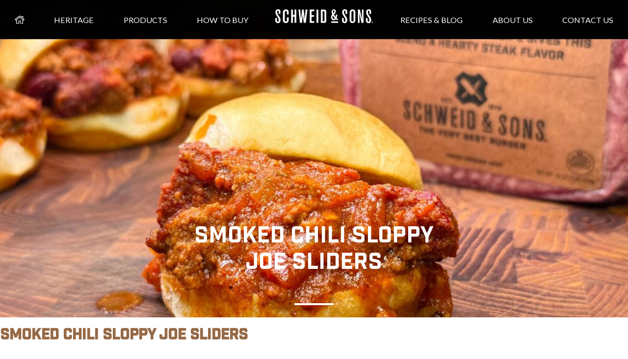

--- FILE ---
content_type: text/html; charset=UTF-8
request_url: https://schweidandsons.com/blog/ingredient/kosher-salt/
body_size: 44922
content:
<!DOCTYPE html>
<html lang="en-US" class="no-js no-svg">
<head>
    <meta http-equiv="Content-Type" content="text/html; charset=utf-8">
    <!--[if IE]>
    <meta http-equiv='X-UA-Compatible' content='IE=edge,chrome=1'><![endif]-->
    <meta name="viewport" content="width=device-width, initial-scale=1">
        <meta name="facebook-domain-verification" content="gylbjghaed7jb50bopjdusjbr2oxoe" >
        <link rel="profile" href="http://gmpg.org/xfn/11">
    <link rel="shortcut icon" href="https://schweidandsons.com/wp-content/themes/schweid/schweid-favicon-32.ico">
        <link href="https://fonts.googleapis.com/css?family=Fira+Sans:200,200i,300,300i,400,400i,500,500i,600,600i&display=swap" rel="stylesheet" >
    <link href="https://fonts.googleapis.com/css?family=Lato:100,100i,300,300i,400,400i,700,700i,900,900i&display=swap"  rel="stylesheet" >
    
        <script>var homelink ='/'</script>
    <script>var baseurl='/wp-content/themes/schweid';</script>
    <script>var ajxurl = "https://schweidandsons.com";</script>
    <script>(function(html){html.className = html.className.replace(/\bno-js\b/,'js')})(document.documentElement);</script>
<meta name='robots' content='index, follow, max-image-preview:large, max-snippet:-1, max-video-preview:-1' />

	<!-- This site is optimized with the Yoast SEO Premium plugin v26.8 (Yoast SEO v26.8) - https://yoast.com/product/yoast-seo-premium-wordpress/ -->
	<title>Kosher Salt Archives &#8211; Schweid &amp; Sons</title>
	<link rel="canonical" href="https://schweidandsons.com/blog/ingredient/kosher-salt/" />
	<link rel="next" href="https://schweidandsons.com/blog/ingredient/kosher-salt/page/2/" />
	<meta property="og:locale" content="en_US" />
	<meta property="og:type" content="article" />
	<meta property="og:title" content="Kosher Salt Archives" />
	<meta property="og:url" content="https://schweidandsons.com/blog/ingredient/kosher-salt/" />
	<meta property="og:site_name" content="Schweid &amp; Sons" />
	<meta property="og:image" content="https://schweidandsons.com/wp-content/uploads/2017/01/SchweidandSons-Logo-horizontal-brown.jpg" />
	<meta property="og:image:width" content="1014" />
	<meta property="og:image:height" content="494" />
	<meta property="og:image:type" content="image/jpeg" />
	<meta name="twitter:card" content="summary_large_image" />
	<meta name="twitter:site" content="@schweidandsons" />
	<script type="application/ld+json" class="yoast-schema-graph">{"@context":"https://schema.org","@graph":[{"@type":"CollectionPage","@id":"https://schweidandsons.com/blog/ingredient/kosher-salt/","url":"https://schweidandsons.com/blog/ingredient/kosher-salt/","name":"Kosher Salt Archives &#8211; Schweid &amp; Sons","isPartOf":{"@id":"https://schweidandsons.com/#website"},"primaryImageOfPage":{"@id":"https://schweidandsons.com/blog/ingredient/kosher-salt/#primaryimage"},"image":{"@id":"https://schweidandsons.com/blog/ingredient/kosher-salt/#primaryimage"},"thumbnailUrl":"https://schweidandsons.com/wp-content/uploads/2025/03/sloppy-joe-sliders-feat-image-scaled.jpg","breadcrumb":{"@id":"https://schweidandsons.com/blog/ingredient/kosher-salt/#breadcrumb"},"inLanguage":"en-US"},{"@type":"ImageObject","inLanguage":"en-US","@id":"https://schweidandsons.com/blog/ingredient/kosher-salt/#primaryimage","url":"https://schweidandsons.com/wp-content/uploads/2025/03/sloppy-joe-sliders-feat-image-scaled.jpg","contentUrl":"https://schweidandsons.com/wp-content/uploads/2025/03/sloppy-joe-sliders-feat-image-scaled.jpg","width":2560,"height":1707,"caption":"sloppy joe sliders made with schweid and sons the butchers blend ground beef"},{"@type":"BreadcrumbList","@id":"https://schweidandsons.com/blog/ingredient/kosher-salt/#breadcrumb","itemListElement":[{"@type":"ListItem","position":1,"name":"Home","item":"https://schweidandsons.com/"},{"@type":"ListItem","position":2,"name":"Kosher Salt"}]},{"@type":"WebSite","@id":"https://schweidandsons.com/#website","url":"https://schweidandsons.com/","name":"Schweid & Sons","description":"","publisher":{"@id":"https://schweidandsons.com/#organization"},"potentialAction":[{"@type":"SearchAction","target":{"@type":"EntryPoint","urlTemplate":"https://schweidandsons.com/?s={search_term_string}"},"query-input":{"@type":"PropertyValueSpecification","valueRequired":true,"valueName":"search_term_string"}}],"inLanguage":"en-US"},{"@type":"Organization","@id":"https://schweidandsons.com/#organization","name":"Schweid & Sons","url":"https://schweidandsons.com/","logo":{"@type":"ImageObject","inLanguage":"en-US","@id":"https://schweidandsons.com/#/schema/logo/image/","url":"https://schweidandsons.com/wp-content/uploads/2017/01/SchweidandSons-Logo-Horizontal-Black_Font_TheVeryBestBurger.jpg","contentUrl":"https://schweidandsons.com/wp-content/uploads/2017/01/SchweidandSons-Logo-Horizontal-Black_Font_TheVeryBestBurger.jpg","width":1127,"height":534,"caption":"Schweid & Sons"},"image":{"@id":"https://schweidandsons.com/#/schema/logo/image/"},"sameAs":["https://www.facebook.com/schweidandsons","https://x.com/schweidandsons","https://www.instagram.com/schweidandsons/","https://www.linkedin.com/company/317176","https://www.pinterest.com/schweidandsons/","https://www.tiktok.com/@schweidandsons"]}]}</script>
	<!-- / Yoast SEO Premium plugin. -->


<link rel='dns-prefetch' href='//js.hs-scripts.com' />
<link rel='dns-prefetch' href='//fonts.googleapis.com' />
<link rel='dns-prefetch' href='//cdn.openshareweb.com' />
<link rel='dns-prefetch' href='//cdn.shareaholic.net' />
<link rel='dns-prefetch' href='//www.shareaholic.net' />
<link rel='dns-prefetch' href='//analytics.shareaholic.com' />
<link rel='dns-prefetch' href='//recs.shareaholic.com' />
<link rel='dns-prefetch' href='//partner.shareaholic.com' />
<link rel="alternate" type="application/rss+xml" title="Schweid &amp; Sons &raquo; Feed" href="https://schweidandsons.com/feed/" />
<link rel="alternate" type="application/rss+xml" title="Schweid &amp; Sons &raquo; Comments Feed" href="https://schweidandsons.com/comments/feed/" />
<link rel="alternate" type="application/rss+xml" title="Schweid &amp; Sons &raquo; Kosher Salt Ingredient Feed" href="https://schweidandsons.com/blog/ingredient/kosher-salt/feed/" />
<!-- Shareaholic - https://www.shareaholic.com -->
<link rel='preload' href='//cdn.shareaholic.net/assets/pub/shareaholic.js' as='script'/>
<script data-no-minify='1' data-cfasync='false'>
_SHR_SETTINGS = {"endpoints":{"local_recs_url":"https:\/\/schweidandsons.com\/wp-admin\/admin-ajax.php?action=shareaholic_permalink_related","ajax_url":"https:\/\/schweidandsons.com\/wp-admin\/admin-ajax.php","share_counts_url":"https:\/\/schweidandsons.com\/wp-admin\/admin-ajax.php?action=shareaholic_share_counts_api"},"site_id":"0c63b5264da43a74a5bd4cdbb41e9027"};
</script>
<script data-no-minify='1' data-cfasync='false' src='//cdn.shareaholic.net/assets/pub/shareaholic.js' data-shr-siteid='0c63b5264da43a74a5bd4cdbb41e9027' async ></script>

<!-- Shareaholic Content Tags -->
<meta name='shareaholic:site_name' content='Schweid &amp; Sons' />
<meta name='shareaholic:language' content='en-US' />
<meta name='shareaholic:site_id' content='0c63b5264da43a74a5bd4cdbb41e9027' />
<meta name='shareaholic:wp_version' content='9.7.13' />

<!-- Shareaholic Content Tags End -->
<style id='wp-img-auto-sizes-contain-inline-css'>
img:is([sizes=auto i],[sizes^="auto," i]){contain-intrinsic-size:3000px 1500px}
/*# sourceURL=wp-img-auto-sizes-contain-inline-css */
</style>
<link rel='stylesheet' id='sbi_styles-css' href='https://schweidandsons.com/wp-content/plugins/instagram-feed/css/sbi-styles.min.css' media='all' />
<style id='wp-block-library-inline-css'>
:root{--wp-block-synced-color:#7a00df;--wp-block-synced-color--rgb:122,0,223;--wp-bound-block-color:var(--wp-block-synced-color);--wp-editor-canvas-background:#ddd;--wp-admin-theme-color:#007cba;--wp-admin-theme-color--rgb:0,124,186;--wp-admin-theme-color-darker-10:#006ba1;--wp-admin-theme-color-darker-10--rgb:0,107,160.5;--wp-admin-theme-color-darker-20:#005a87;--wp-admin-theme-color-darker-20--rgb:0,90,135;--wp-admin-border-width-focus:2px}@media (min-resolution:192dpi){:root{--wp-admin-border-width-focus:1.5px}}.wp-element-button{cursor:pointer}:root .has-very-light-gray-background-color{background-color:#eee}:root .has-very-dark-gray-background-color{background-color:#313131}:root .has-very-light-gray-color{color:#eee}:root .has-very-dark-gray-color{color:#313131}:root .has-vivid-green-cyan-to-vivid-cyan-blue-gradient-background{background:linear-gradient(135deg,#00d084,#0693e3)}:root .has-purple-crush-gradient-background{background:linear-gradient(135deg,#34e2e4,#4721fb 50%,#ab1dfe)}:root .has-hazy-dawn-gradient-background{background:linear-gradient(135deg,#faaca8,#dad0ec)}:root .has-subdued-olive-gradient-background{background:linear-gradient(135deg,#fafae1,#67a671)}:root .has-atomic-cream-gradient-background{background:linear-gradient(135deg,#fdd79a,#004a59)}:root .has-nightshade-gradient-background{background:linear-gradient(135deg,#330968,#31cdcf)}:root .has-midnight-gradient-background{background:linear-gradient(135deg,#020381,#2874fc)}:root{--wp--preset--font-size--normal:16px;--wp--preset--font-size--huge:42px}.has-regular-font-size{font-size:1em}.has-larger-font-size{font-size:2.625em}.has-normal-font-size{font-size:var(--wp--preset--font-size--normal)}.has-huge-font-size{font-size:var(--wp--preset--font-size--huge)}.has-text-align-center{text-align:center}.has-text-align-left{text-align:left}.has-text-align-right{text-align:right}.has-fit-text{white-space:nowrap!important}#end-resizable-editor-section{display:none}.aligncenter{clear:both}.items-justified-left{justify-content:flex-start}.items-justified-center{justify-content:center}.items-justified-right{justify-content:flex-end}.items-justified-space-between{justify-content:space-between}.screen-reader-text{border:0;clip-path:inset(50%);height:1px;margin:-1px;overflow:hidden;padding:0;position:absolute;width:1px;word-wrap:normal!important}.screen-reader-text:focus{background-color:#ddd;clip-path:none;color:#444;display:block;font-size:1em;height:auto;left:5px;line-height:normal;padding:15px 23px 14px;text-decoration:none;top:5px;width:auto;z-index:100000}html :where(.has-border-color){border-style:solid}html :where([style*=border-top-color]){border-top-style:solid}html :where([style*=border-right-color]){border-right-style:solid}html :where([style*=border-bottom-color]){border-bottom-style:solid}html :where([style*=border-left-color]){border-left-style:solid}html :where([style*=border-width]){border-style:solid}html :where([style*=border-top-width]){border-top-style:solid}html :where([style*=border-right-width]){border-right-style:solid}html :where([style*=border-bottom-width]){border-bottom-style:solid}html :where([style*=border-left-width]){border-left-style:solid}html :where(img[class*=wp-image-]){height:auto;max-width:100%}:where(figure){margin:0 0 1em}html :where(.is-position-sticky){--wp-admin--admin-bar--position-offset:var(--wp-admin--admin-bar--height,0px)}@media screen and (max-width:600px){html :where(.is-position-sticky){--wp-admin--admin-bar--position-offset:0px}}

/*# sourceURL=wp-block-library-inline-css */
</style><style id='wp-block-group-inline-css'>
.wp-block-group{box-sizing:border-box}:where(.wp-block-group.wp-block-group-is-layout-constrained){position:relative}
/*# sourceURL=https://schweidandsons.com/wp-includes/blocks/group/style.min.css */
</style>
<style id='wp-block-paragraph-inline-css'>
.is-small-text{font-size:.875em}.is-regular-text{font-size:1em}.is-large-text{font-size:2.25em}.is-larger-text{font-size:3em}.has-drop-cap:not(:focus):first-letter{float:left;font-size:8.4em;font-style:normal;font-weight:100;line-height:.68;margin:.05em .1em 0 0;text-transform:uppercase}body.rtl .has-drop-cap:not(:focus):first-letter{float:none;margin-left:.1em}p.has-drop-cap.has-background{overflow:hidden}:root :where(p.has-background){padding:1.25em 2.375em}:where(p.has-text-color:not(.has-link-color)) a{color:inherit}p.has-text-align-left[style*="writing-mode:vertical-lr"],p.has-text-align-right[style*="writing-mode:vertical-rl"]{rotate:180deg}
/*# sourceURL=https://schweidandsons.com/wp-includes/blocks/paragraph/style.min.css */
</style>
<style id='global-styles-inline-css'>
:root{--wp--preset--aspect-ratio--square: 1;--wp--preset--aspect-ratio--4-3: 4/3;--wp--preset--aspect-ratio--3-4: 3/4;--wp--preset--aspect-ratio--3-2: 3/2;--wp--preset--aspect-ratio--2-3: 2/3;--wp--preset--aspect-ratio--16-9: 16/9;--wp--preset--aspect-ratio--9-16: 9/16;--wp--preset--color--black: #000000;--wp--preset--color--cyan-bluish-gray: #abb8c3;--wp--preset--color--white: #ffffff;--wp--preset--color--pale-pink: #f78da7;--wp--preset--color--vivid-red: #cf2e2e;--wp--preset--color--luminous-vivid-orange: #ff6900;--wp--preset--color--luminous-vivid-amber: #fcb900;--wp--preset--color--light-green-cyan: #7bdcb5;--wp--preset--color--vivid-green-cyan: #00d084;--wp--preset--color--pale-cyan-blue: #8ed1fc;--wp--preset--color--vivid-cyan-blue: #0693e3;--wp--preset--color--vivid-purple: #9b51e0;--wp--preset--gradient--vivid-cyan-blue-to-vivid-purple: linear-gradient(135deg,rgb(6,147,227) 0%,rgb(155,81,224) 100%);--wp--preset--gradient--light-green-cyan-to-vivid-green-cyan: linear-gradient(135deg,rgb(122,220,180) 0%,rgb(0,208,130) 100%);--wp--preset--gradient--luminous-vivid-amber-to-luminous-vivid-orange: linear-gradient(135deg,rgb(252,185,0) 0%,rgb(255,105,0) 100%);--wp--preset--gradient--luminous-vivid-orange-to-vivid-red: linear-gradient(135deg,rgb(255,105,0) 0%,rgb(207,46,46) 100%);--wp--preset--gradient--very-light-gray-to-cyan-bluish-gray: linear-gradient(135deg,rgb(238,238,238) 0%,rgb(169,184,195) 100%);--wp--preset--gradient--cool-to-warm-spectrum: linear-gradient(135deg,rgb(74,234,220) 0%,rgb(151,120,209) 20%,rgb(207,42,186) 40%,rgb(238,44,130) 60%,rgb(251,105,98) 80%,rgb(254,248,76) 100%);--wp--preset--gradient--blush-light-purple: linear-gradient(135deg,rgb(255,206,236) 0%,rgb(152,150,240) 100%);--wp--preset--gradient--blush-bordeaux: linear-gradient(135deg,rgb(254,205,165) 0%,rgb(254,45,45) 50%,rgb(107,0,62) 100%);--wp--preset--gradient--luminous-dusk: linear-gradient(135deg,rgb(255,203,112) 0%,rgb(199,81,192) 50%,rgb(65,88,208) 100%);--wp--preset--gradient--pale-ocean: linear-gradient(135deg,rgb(255,245,203) 0%,rgb(182,227,212) 50%,rgb(51,167,181) 100%);--wp--preset--gradient--electric-grass: linear-gradient(135deg,rgb(202,248,128) 0%,rgb(113,206,126) 100%);--wp--preset--gradient--midnight: linear-gradient(135deg,rgb(2,3,129) 0%,rgb(40,116,252) 100%);--wp--preset--font-size--small: 13px;--wp--preset--font-size--medium: 20px;--wp--preset--font-size--large: 36px;--wp--preset--font-size--x-large: 42px;--wp--preset--spacing--20: 0.44rem;--wp--preset--spacing--30: 0.67rem;--wp--preset--spacing--40: 1rem;--wp--preset--spacing--50: 1.5rem;--wp--preset--spacing--60: 2.25rem;--wp--preset--spacing--70: 3.38rem;--wp--preset--spacing--80: 5.06rem;--wp--preset--shadow--natural: 6px 6px 9px rgba(0, 0, 0, 0.2);--wp--preset--shadow--deep: 12px 12px 50px rgba(0, 0, 0, 0.4);--wp--preset--shadow--sharp: 6px 6px 0px rgba(0, 0, 0, 0.2);--wp--preset--shadow--outlined: 6px 6px 0px -3px rgb(255, 255, 255), 6px 6px rgb(0, 0, 0);--wp--preset--shadow--crisp: 6px 6px 0px rgb(0, 0, 0);}:where(.is-layout-flex){gap: 0.5em;}:where(.is-layout-grid){gap: 0.5em;}body .is-layout-flex{display: flex;}.is-layout-flex{flex-wrap: wrap;align-items: center;}.is-layout-flex > :is(*, div){margin: 0;}body .is-layout-grid{display: grid;}.is-layout-grid > :is(*, div){margin: 0;}:where(.wp-block-columns.is-layout-flex){gap: 2em;}:where(.wp-block-columns.is-layout-grid){gap: 2em;}:where(.wp-block-post-template.is-layout-flex){gap: 1.25em;}:where(.wp-block-post-template.is-layout-grid){gap: 1.25em;}.has-black-color{color: var(--wp--preset--color--black) !important;}.has-cyan-bluish-gray-color{color: var(--wp--preset--color--cyan-bluish-gray) !important;}.has-white-color{color: var(--wp--preset--color--white) !important;}.has-pale-pink-color{color: var(--wp--preset--color--pale-pink) !important;}.has-vivid-red-color{color: var(--wp--preset--color--vivid-red) !important;}.has-luminous-vivid-orange-color{color: var(--wp--preset--color--luminous-vivid-orange) !important;}.has-luminous-vivid-amber-color{color: var(--wp--preset--color--luminous-vivid-amber) !important;}.has-light-green-cyan-color{color: var(--wp--preset--color--light-green-cyan) !important;}.has-vivid-green-cyan-color{color: var(--wp--preset--color--vivid-green-cyan) !important;}.has-pale-cyan-blue-color{color: var(--wp--preset--color--pale-cyan-blue) !important;}.has-vivid-cyan-blue-color{color: var(--wp--preset--color--vivid-cyan-blue) !important;}.has-vivid-purple-color{color: var(--wp--preset--color--vivid-purple) !important;}.has-black-background-color{background-color: var(--wp--preset--color--black) !important;}.has-cyan-bluish-gray-background-color{background-color: var(--wp--preset--color--cyan-bluish-gray) !important;}.has-white-background-color{background-color: var(--wp--preset--color--white) !important;}.has-pale-pink-background-color{background-color: var(--wp--preset--color--pale-pink) !important;}.has-vivid-red-background-color{background-color: var(--wp--preset--color--vivid-red) !important;}.has-luminous-vivid-orange-background-color{background-color: var(--wp--preset--color--luminous-vivid-orange) !important;}.has-luminous-vivid-amber-background-color{background-color: var(--wp--preset--color--luminous-vivid-amber) !important;}.has-light-green-cyan-background-color{background-color: var(--wp--preset--color--light-green-cyan) !important;}.has-vivid-green-cyan-background-color{background-color: var(--wp--preset--color--vivid-green-cyan) !important;}.has-pale-cyan-blue-background-color{background-color: var(--wp--preset--color--pale-cyan-blue) !important;}.has-vivid-cyan-blue-background-color{background-color: var(--wp--preset--color--vivid-cyan-blue) !important;}.has-vivid-purple-background-color{background-color: var(--wp--preset--color--vivid-purple) !important;}.has-black-border-color{border-color: var(--wp--preset--color--black) !important;}.has-cyan-bluish-gray-border-color{border-color: var(--wp--preset--color--cyan-bluish-gray) !important;}.has-white-border-color{border-color: var(--wp--preset--color--white) !important;}.has-pale-pink-border-color{border-color: var(--wp--preset--color--pale-pink) !important;}.has-vivid-red-border-color{border-color: var(--wp--preset--color--vivid-red) !important;}.has-luminous-vivid-orange-border-color{border-color: var(--wp--preset--color--luminous-vivid-orange) !important;}.has-luminous-vivid-amber-border-color{border-color: var(--wp--preset--color--luminous-vivid-amber) !important;}.has-light-green-cyan-border-color{border-color: var(--wp--preset--color--light-green-cyan) !important;}.has-vivid-green-cyan-border-color{border-color: var(--wp--preset--color--vivid-green-cyan) !important;}.has-pale-cyan-blue-border-color{border-color: var(--wp--preset--color--pale-cyan-blue) !important;}.has-vivid-cyan-blue-border-color{border-color: var(--wp--preset--color--vivid-cyan-blue) !important;}.has-vivid-purple-border-color{border-color: var(--wp--preset--color--vivid-purple) !important;}.has-vivid-cyan-blue-to-vivid-purple-gradient-background{background: var(--wp--preset--gradient--vivid-cyan-blue-to-vivid-purple) !important;}.has-light-green-cyan-to-vivid-green-cyan-gradient-background{background: var(--wp--preset--gradient--light-green-cyan-to-vivid-green-cyan) !important;}.has-luminous-vivid-amber-to-luminous-vivid-orange-gradient-background{background: var(--wp--preset--gradient--luminous-vivid-amber-to-luminous-vivid-orange) !important;}.has-luminous-vivid-orange-to-vivid-red-gradient-background{background: var(--wp--preset--gradient--luminous-vivid-orange-to-vivid-red) !important;}.has-very-light-gray-to-cyan-bluish-gray-gradient-background{background: var(--wp--preset--gradient--very-light-gray-to-cyan-bluish-gray) !important;}.has-cool-to-warm-spectrum-gradient-background{background: var(--wp--preset--gradient--cool-to-warm-spectrum) !important;}.has-blush-light-purple-gradient-background{background: var(--wp--preset--gradient--blush-light-purple) !important;}.has-blush-bordeaux-gradient-background{background: var(--wp--preset--gradient--blush-bordeaux) !important;}.has-luminous-dusk-gradient-background{background: var(--wp--preset--gradient--luminous-dusk) !important;}.has-pale-ocean-gradient-background{background: var(--wp--preset--gradient--pale-ocean) !important;}.has-electric-grass-gradient-background{background: var(--wp--preset--gradient--electric-grass) !important;}.has-midnight-gradient-background{background: var(--wp--preset--gradient--midnight) !important;}.has-small-font-size{font-size: var(--wp--preset--font-size--small) !important;}.has-medium-font-size{font-size: var(--wp--preset--font-size--medium) !important;}.has-large-font-size{font-size: var(--wp--preset--font-size--large) !important;}.has-x-large-font-size{font-size: var(--wp--preset--font-size--x-large) !important;}
/*# sourceURL=global-styles-inline-css */
</style>

<style id='classic-theme-styles-inline-css'>
/*! This file is auto-generated */
.wp-block-button__link{color:#fff;background-color:#32373c;border-radius:9999px;box-shadow:none;text-decoration:none;padding:calc(.667em + 2px) calc(1.333em + 2px);font-size:1.125em}.wp-block-file__button{background:#32373c;color:#fff;text-decoration:none}
/*# sourceURL=/wp-includes/css/classic-themes.min.css */
</style>
<link rel='stylesheet' id='style-pop-up-window-css' href='https://schweidandsons.com/wp-content/plugins/npg-pop-up-window/css/style-pop-up-window.css' media='all' />
<link rel='stylesheet' id='wpurp_style_minified-css' href='https://schweidandsons.com/wp-content/plugins/wp-ultimate-recipe-premium/core/assets/wpurp-public-without-base.css' media='all' />
<link rel='stylesheet' id='wpurp_style1-css' href='https://schweidandsons.com/wp-content/plugins/wp-ultimate-recipe-premium/core/vendor/font-awesome/css/font-awesome.min.css' media='all' />
<link rel='stylesheet' id='wpurp_style2-css' href='https://fonts.googleapis.com/css?family=Open+Sans' media='all' />
<link rel='stylesheet' id='wpurp_style3-css' href='https://schweidandsons.com/wp-content/plugins/wp-ultimate-recipe-premium/core/vendor/select2/select2.css' media='all' />
<link rel='stylesheet' id='yith-infs-style-css' href='https://schweidandsons.com/wp-content/plugins/yith-infinite-scrolling/assets/css/frontend.css' media='all' />
<link rel='stylesheet' id='schweid-all-css' href='https://schweidandsons.com/wp-content/themes/schweid/all.css?v=20260203516' media='all' />
<link rel='stylesheet' id='schweid-allnew-css' href='https://schweidandsons.com/wp-content/themes/schweid/css/all.css?v=20260203516' media='all' />
<link rel='stylesheet' id='schweid-custom-css' href='https://schweidandsons.com/wp-content/themes/schweid/custom.css?v=20260203516' media='all' />
<link rel='stylesheet' id='schweid-newcustom-css' href='https://schweidandsons.com/wp-content/themes/schweid/css/custom.css?v=20260203516' media='all' />
<link rel='stylesheet' id='dry_awp_theme_style-css' href='https://schweidandsons.com/wp-content/plugins/advanced-wp-columns/assets/css/awp-columns.css' media='all' />
<style id='dry_awp_theme_style-inline-css'>
@media screen and (max-width: 767px) {	.csColumn {		clear: both !important;		float: none !important;		text-align: center !important;		margin-left:  0% !important;		margin-right: 0% !important;		width: 100% !important;	}	.csColumnGap {		display: none !important;	}}
/*# sourceURL=dry_awp_theme_style-inline-css */
</style>
<link rel='stylesheet' id='ald-styles-css' href='https://schweidandsons.com/wp-content/plugins/ajax-load-more-anything/assets/styles.min.css' media='all' />
<script src="https://schweidandsons.com/wp-includes/js/jquery/jquery.min.js" id="jquery-core-js"></script>
<script src="https://schweidandsons.com/wp-includes/js/jquery/jquery-migrate.min.js" id="jquery-migrate-js"></script>
<script src="https://schweidandsons.com/wp-content/themes/schweid/assets/js/libs/jquery.spinner.js" id="schweid-js-spinner-js"></script>
<link rel="https://api.w.org/" href="https://schweidandsons.com/wp-json/" /><link rel="alternate" title="JSON" type="application/json" href="https://schweidandsons.com/wp-json/wp/v2/ingredient/99" />			<!-- DO NOT COPY THIS SNIPPET! Start of Page Analytics Tracking for HubSpot WordPress plugin v11.3.37-->
			<script class="hsq-set-content-id" data-content-id="listing-page">
				var _hsq = _hsq || [];
				_hsq.push(["setContentType", "listing-page"]);
			</script>
			<!-- DO NOT COPY THIS SNIPPET! End of Page Analytics Tracking for HubSpot WordPress plugin -->
			<script>
(function(url){
	if(/(?:Chrome\/26\.0\.1410\.63 Safari\/537\.31|WordfenceTestMonBot)/.test(navigator.userAgent)){ return; }
	var addEvent = function(evt, handler) {
		if (window.addEventListener) {
			document.addEventListener(evt, handler, false);
		} else if (window.attachEvent) {
			document.attachEvent('on' + evt, handler);
		}
	};
	var removeEvent = function(evt, handler) {
		if (window.removeEventListener) {
			document.removeEventListener(evt, handler, false);
		} else if (window.detachEvent) {
			document.detachEvent('on' + evt, handler);
		}
	};
	var evts = 'contextmenu dblclick drag dragend dragenter dragleave dragover dragstart drop keydown keypress keyup mousedown mousemove mouseout mouseover mouseup mousewheel scroll'.split(' ');
	var logHuman = function() {
		if (window.wfLogHumanRan) { return; }
		window.wfLogHumanRan = true;
		var wfscr = document.createElement('script');
		wfscr.type = 'text/javascript';
		wfscr.async = true;
		wfscr.src = url + '&r=' + Math.random();
		(document.getElementsByTagName('head')[0]||document.getElementsByTagName('body')[0]).appendChild(wfscr);
		for (var i = 0; i < evts.length; i++) {
			removeEvent(evts[i], logHuman);
		}
	};
	for (var i = 0; i < evts.length; i++) {
		addEvent(evts[i], logHuman);
	}
})('//schweidandsons.com/?wordfence_lh=1&hid=E7B11036649316992162D908356A08B8');
</script>
<!-- Meta Pixel Code -->
<script>
!function(f,b,e,v,n,t,s){if(f.fbq)return;n=f.fbq=function(){n.callMethod?
n.callMethod.apply(n,arguments):n.queue.push(arguments)};if(!f._fbq)f._fbq=n;
n.push=n;n.loaded=!0;n.version='2.0';n.queue=[];t=b.createElement(e);t.async=!0;
t.src=v;s=b.getElementsByTagName(e)[0];s.parentNode.insertBefore(t,s)}(window,
document,'script','https://connect.facebook.net/en_US/fbevents.js');
</script>
<!-- End Meta Pixel Code -->
<script>var url = window.location.origin + '?ob=open-bridge';
            fbq('set', 'openbridge', '715861189344112', url);
fbq('init', '715861189344112', {}, {
    "agent": "wordpress-6.9-4.1.5"
})</script><script>
    fbq('track', 'PageView', []);
  </script><link rel="icon" href="https://schweidandsons.com/wp-content/uploads/2020/04/cropped-schweid-favicon-32-32x32.png" sizes="32x32" />
<link rel="icon" href="https://schweidandsons.com/wp-content/uploads/2020/04/cropped-schweid-favicon-32-192x192.png" sizes="192x192" />
<link rel="apple-touch-icon" href="https://schweidandsons.com/wp-content/uploads/2020/04/cropped-schweid-favicon-32-180x180.png" />
<meta name="msapplication-TileImage" content="https://schweidandsons.com/wp-content/uploads/2020/04/cropped-schweid-favicon-32-270x270.png" />
		<style id="wp-custom-css">
			.heritage-content-heading h2 {
    font-size: 3rem;
}
.screen-reader-text:focus {
	  top: 2px !important;
    font-size: 14px !important;
    font-weight: 600 !important;
    padding: 15px 23px 14px !important;
    font-size: 14px !important;
    font-weight: 600 !important;
font-family: -apple-system,BlinkMacSystemFont,"Segoe UI",Roboto,Oxygen-Sans,Ubuntu,Cantarell,"Helvetica Neue",sans-serif !important;
}[type="checkbox"]:focus + label:before,
[type="radio"]:focus + label:before{
  outline: 2px solid #ffd137;
}
.menu-icon.tog.toggle-menu {
  background: transparent;
  border: none;
}

footer .socials a svg path {
fill:#fff;
}
footer .socials a:focus svg path { 
fill: #ffd137;
}

.ui-spinner.ui-corner-all.ui-widget.ui-widget-content>a.ui-spinner-button {
    display: block;
}		</style>
		<style></style>
    <!-- Start of HubSpot Embed Code -->
    <!-- <script id="hs-script-loader" async defer src="//js.hs-scripts.com/438764.js"></script> -->
    <!-- End of HubSpot Embed Code -->

            <!-- Google Tag Manager -->
        <script>(function (w, d, s, l, i) {
                w[l] = w[l] || [];
                w[l].push({
                    'gtm.start':
                        new Date().getTime(), event: 'gtm.js'
                });
                var f = d.getElementsByTagName(s)[0],
                    j = d.createElement(s), dl = l != 'dataLayer' ? '&l=' + l : '';
                j.async = true;
                j.src =
                    'https://www.googletagmanager.com/gtm.js?id=' + i + dl;
                f.parentNode.insertBefore(j, f);
            })(window, document, 'script', 'dataLayer', 'GTM-P6RHJL3');</script>
        <!-- End Google Tag Manager -->

        <!-- Begin Inspectlet Asynchronous Code -->
        <script>
            (function () {
                window.__insp = window.__insp || [];
                __insp.push(['wid', 954686592]);
                var ldinsp = function () {
                    if (typeof window.__inspld != "undefined") return;
                    window.__inspld = 1;
                    var insp = document.createElement('script');
                    insp.type = 'text/javascript';
                    insp.async = true;
                    insp.id = "inspsync";
                    insp.src = ('https:' == document.location.protocol ? 'https' : 'http') + '://cdn.inspectlet.com/inspectlet.js?wid=954686592&r=' + Math.floor(new Date().getTime() / 3600000);
                    var x = document.getElementsByTagName('script')[0];
                    x.parentNode.insertBefore(insp, x);
                };
                setTimeout(ldinsp, 0);
            })();
        </script>
        <!-- End Inspectlet Asynchronous Code -->
        <script src="//destinilocators.com/schweidsons/pdpwidget/install/"></script>
        <style>
        [inert] {
            opacity: 0.5;
        }
      
        .blog-module[aria-hidden="false"] {
            display: block;
        }

    </style>
<link rel='stylesheet' id='gforms_reset_css-css' href='https://schweidandsons.com/wp-content/plugins/gravityforms/legacy/css/formreset.min.css' media='all' />
<link rel='stylesheet' id='gforms_formsmain_css-css' href='https://schweidandsons.com/wp-content/plugins/gravityforms/legacy/css/formsmain.min.css' media='all' />
<link rel='stylesheet' id='gforms_ready_class_css-css' href='https://schweidandsons.com/wp-content/plugins/gravityforms/legacy/css/readyclass.min.css' media='all' />
<link rel='stylesheet' id='gforms_browsers_css-css' href='https://schweidandsons.com/wp-content/plugins/gravityforms/legacy/css/browsers.min.css' media='all' />
<link rel='stylesheet' id='acf-global-css' href='https://schweidandsons.com/wp-content/plugins/advanced-custom-fields-pro/assets/build/css/acf-global.min.css' media='all' />
<link rel='stylesheet' id='acf-input-css' href='https://schweidandsons.com/wp-content/plugins/advanced-custom-fields-pro/assets/build/css/acf-input.min.css' media='all' />
<link rel='stylesheet' id='acf-pro-input-css' href='https://schweidandsons.com/wp-content/plugins/advanced-custom-fields-pro/assets/build/css/pro/acf-pro-input.min.css' media='all' />
<link rel='stylesheet' id='select2-css' href='https://schweidandsons.com/wp-content/plugins/advanced-custom-fields-pro/assets/inc/select2/4/select2.min.css' media='all' />
<link rel='stylesheet' id='acf-datepicker-css' href='https://schweidandsons.com/wp-content/plugins/advanced-custom-fields-pro/assets/inc/datepicker/jquery-ui.min.css' media='all' />
<link rel='stylesheet' id='acf-timepicker-css' href='https://schweidandsons.com/wp-content/plugins/advanced-custom-fields-pro/assets/inc/timepicker/jquery-ui-timepicker-addon.min.css' media='all' />
<link rel='stylesheet' id='wp-color-picker-css' href='https://schweidandsons.com/wp-admin/css/color-picker.min.css' media='all' />
<link rel='stylesheet' id='buttons-css' href='https://schweidandsons.com/wp-includes/css/buttons.min.css' media='all' />
</head>


  <body class="archive tax-ingredient term-kosher-salt term-99 wp-theme-schweid t1 body-recipe do-etfw group-blog hfeed has-header-image has-sidebar page-two-column">
             
   <!---- End popup content ---->
      <div class="spinner-loader" id="divVZITab" role="status" aria-live="assertive" style="display:none;">
      <div class="spinner">
            <p class="sr-only"></p>
            <div></div>
            <div></div>
            <div></div>
            <div></div>
        </div>
    </div>
    <div id="dialog" role="dialog" class="sidebar-blockpopup blog-module" aria-labelledby="title" tabindex="0">
        <button id="close" aria-label="close" style="background:transparent;border:0;"></button>
             <div class="right">
                <div class="holder">
                    <h2 id="title" class="blog-sidebar-heading">Follow schweid &amp; Sons</h2>
                    <ul class="social">
                        <li><a href="https://www.facebook.com/schweidandsons" target="_blank" aria-label="Facebook"><img src="https://schweid2017.npgdev.com/wp-content/uploads/2017/01/facebook-icon-black.svg" alt="Facebook" /></a></li>
                        <li><a href="https://x.com/SchweidAndSons" target="_blank" aria-label="Twitter"><img src="https://schweidandsons.com/wp-content/uploads/2025/10/XIcon.png" alt="Twitter" /></a></li>
                        <li><a href="https://www.instagram.com/schweidandsons/" target="_blank" aria-label="Instagram"><img src="https://schweidandsons.com/wp-content/uploads/2017/01/instagram-icon-new.svg" alt="Instagram" /></a></li>
                        <li><a href="https://www.linkedin.com/company/schweidandsons" target="_blank" aria-label="Linkedin"><img src="https://schweidandsons.com/wp-content/uploads/2017/01/linkedin-icon-new.svg" alt="Linkedin" /></a></li>
                        <li><a href="https://www.pinterest.com/schweidandsons" target="_blank" aria-label="Linkedin"><img src="https://schweidandsons.com/wp-content/uploads/2025/10/PinterestLogo.png" alt="Pinterest" /></a></li>
                    </ul>
                </div>
                <div class="holder" id="social-feed">
                    <div class="cta">
                        <section id="text-3" class="widget widget_text"><h3 class="widget-title">INSTAGRAM @SCHWEIDANDSONS</h3>			<div class="textwidget">
<div id="sb_instagram"  class="sbi sbi_mob_col_1 sbi_tab_col_2 sbi_col_2 sbi_width_resp sbi_fixed_height" style="padding-bottom: 2px; background-color: rgb(0,0,0); width: 363px; height: 366px;"	 data-feedid="*1"  data-res="thumb" data-cols="2" data-colsmobile="1" data-colstablet="2" data-num="4" data-nummobile="" data-item-padding="1"	 data-shortcode-atts="{}"  data-postid="" data-locatornonce="7a8d734a0d" data-imageaspectratio="1:1" data-sbi-flags="favorLocal">
	
	<div id="sbi_images"  style="gap: 2px;">
		<div class="sbi_item sbi_type_image sbi_new sbi_transition"
	id="sbi_17908525284334956" data-date="1770052823">
	<div class="sbi_photo_wrap">
		<a class="sbi_photo" href="https://www.instagram.com/p/DUQ4DdQjrLe/" target="_blank" rel="noopener nofollow"
			data-full-res="https://scontent-iad3-1.cdninstagram.com/v/t51.82787-15/627114022_18555262762061572_2875681652572807472_n.jpg?stp=dst-jpg_e35_tt6&#038;_nc_cat=103&#038;ccb=7-5&#038;_nc_sid=18de74&#038;efg=eyJlZmdfdGFnIjoiRkVFRC5iZXN0X2ltYWdlX3VybGdlbi5DMyJ9&#038;_nc_ohc=7NmIZwPKM1kQ7kNvwHsyIUS&#038;_nc_oc=AdlemCcgBEN4CMYCrWtDp5Q3kwhpB2oiDgSK_IkfjAXahXmfItious3ahizF21yXl-I&#038;_nc_zt=23&#038;_nc_ht=scontent-iad3-1.cdninstagram.com&#038;edm=AM6HXa8EAAAA&#038;_nc_gid=YGicOyZHvsZ8EzRj2ZTlwg&#038;oh=00_AfspITW6zkNpnAfHU8pI6ApzAvJKlnxEDEdMOF3FrSR_0A&#038;oe=6987784C"
			data-img-src-set="{&quot;d&quot;:&quot;https:\/\/scontent-iad3-1.cdninstagram.com\/v\/t51.82787-15\/627114022_18555262762061572_2875681652572807472_n.jpg?stp=dst-jpg_e35_tt6&amp;_nc_cat=103&amp;ccb=7-5&amp;_nc_sid=18de74&amp;efg=eyJlZmdfdGFnIjoiRkVFRC5iZXN0X2ltYWdlX3VybGdlbi5DMyJ9&amp;_nc_ohc=7NmIZwPKM1kQ7kNvwHsyIUS&amp;_nc_oc=AdlemCcgBEN4CMYCrWtDp5Q3kwhpB2oiDgSK_IkfjAXahXmfItious3ahizF21yXl-I&amp;_nc_zt=23&amp;_nc_ht=scontent-iad3-1.cdninstagram.com&amp;edm=AM6HXa8EAAAA&amp;_nc_gid=YGicOyZHvsZ8EzRj2ZTlwg&amp;oh=00_AfspITW6zkNpnAfHU8pI6ApzAvJKlnxEDEdMOF3FrSR_0A&amp;oe=6987784C&quot;,&quot;150&quot;:&quot;https:\/\/scontent-iad3-1.cdninstagram.com\/v\/t51.82787-15\/627114022_18555262762061572_2875681652572807472_n.jpg?stp=dst-jpg_e35_tt6&amp;_nc_cat=103&amp;ccb=7-5&amp;_nc_sid=18de74&amp;efg=eyJlZmdfdGFnIjoiRkVFRC5iZXN0X2ltYWdlX3VybGdlbi5DMyJ9&amp;_nc_ohc=7NmIZwPKM1kQ7kNvwHsyIUS&amp;_nc_oc=AdlemCcgBEN4CMYCrWtDp5Q3kwhpB2oiDgSK_IkfjAXahXmfItious3ahizF21yXl-I&amp;_nc_zt=23&amp;_nc_ht=scontent-iad3-1.cdninstagram.com&amp;edm=AM6HXa8EAAAA&amp;_nc_gid=YGicOyZHvsZ8EzRj2ZTlwg&amp;oh=00_AfspITW6zkNpnAfHU8pI6ApzAvJKlnxEDEdMOF3FrSR_0A&amp;oe=6987784C&quot;,&quot;320&quot;:&quot;https:\/\/schweidandsons.com\/wp-content\/uploads\/sb-instagram-feed-images\/627114022_18555262762061572_2875681652572807472_nlow.webp&quot;,&quot;640&quot;:&quot;https:\/\/schweidandsons.com\/wp-content\/uploads\/sb-instagram-feed-images\/627114022_18555262762061572_2875681652572807472_nfull.webp&quot;}">
			<span class="sbi-screenreader">Monday mornings just got easier (and runnier) with</span>
									<img src="https://schweidandsons.com/wp-content/plugins/instagram-feed/img/placeholder.png" alt="Monday mornings just got easier (and runnier) with a perfectly poached egg on top of a Schweid and Sons Burger 😋​

Get the super simple recipe for this Eggs Benedict Burger at the link in our bio (add in caption for FB)!​

#schweidandsons #theverybestburger #recipe #burgerrecipe #eggsbenedict #foodinspo" aria-hidden="true">
		</a>
	</div>
</div><div class="sbi_item sbi_type_image sbi_new sbi_transition"
	id="sbi_18360261682206426" data-date="1769803522">
	<div class="sbi_photo_wrap">
		<a class="sbi_photo" href="https://www.instagram.com/p/DUJcjQTlWs_/" target="_blank" rel="noopener nofollow"
			data-full-res="https://scontent-iad3-1.cdninstagram.com/v/t51.82787-15/625146492_18554487451061572_2013470335833195478_n.jpg?stp=dst-jpg_e35_tt6&#038;_nc_cat=100&#038;ccb=7-5&#038;_nc_sid=18de74&#038;efg=eyJlZmdfdGFnIjoiRkVFRC5iZXN0X2ltYWdlX3VybGdlbi5DMyJ9&#038;_nc_ohc=LLKCs3jGZ8oQ7kNvwEorjEB&#038;_nc_oc=AdmA8l4obL98fu7V0Tl3_8T0J8SuK2C6FQJwymzU_pjFV2HFHYSqyM_i3SMc-ID39ZI&#038;_nc_zt=23&#038;_nc_ht=scontent-iad3-1.cdninstagram.com&#038;edm=AM6HXa8EAAAA&#038;_nc_gid=YGicOyZHvsZ8EzRj2ZTlwg&#038;oh=00_AfuG8XLcObUw0ioz1Gzw79XobSOhTjAsjZa9p6Tp8MQ2kw&#038;oe=698745D1"
			data-img-src-set="{&quot;d&quot;:&quot;https:\/\/scontent-iad3-1.cdninstagram.com\/v\/t51.82787-15\/625146492_18554487451061572_2013470335833195478_n.jpg?stp=dst-jpg_e35_tt6&amp;_nc_cat=100&amp;ccb=7-5&amp;_nc_sid=18de74&amp;efg=eyJlZmdfdGFnIjoiRkVFRC5iZXN0X2ltYWdlX3VybGdlbi5DMyJ9&amp;_nc_ohc=LLKCs3jGZ8oQ7kNvwEorjEB&amp;_nc_oc=AdmA8l4obL98fu7V0Tl3_8T0J8SuK2C6FQJwymzU_pjFV2HFHYSqyM_i3SMc-ID39ZI&amp;_nc_zt=23&amp;_nc_ht=scontent-iad3-1.cdninstagram.com&amp;edm=AM6HXa8EAAAA&amp;_nc_gid=YGicOyZHvsZ8EzRj2ZTlwg&amp;oh=00_AfuG8XLcObUw0ioz1Gzw79XobSOhTjAsjZa9p6Tp8MQ2kw&amp;oe=698745D1&quot;,&quot;150&quot;:&quot;https:\/\/scontent-iad3-1.cdninstagram.com\/v\/t51.82787-15\/625146492_18554487451061572_2013470335833195478_n.jpg?stp=dst-jpg_e35_tt6&amp;_nc_cat=100&amp;ccb=7-5&amp;_nc_sid=18de74&amp;efg=eyJlZmdfdGFnIjoiRkVFRC5iZXN0X2ltYWdlX3VybGdlbi5DMyJ9&amp;_nc_ohc=LLKCs3jGZ8oQ7kNvwEorjEB&amp;_nc_oc=AdmA8l4obL98fu7V0Tl3_8T0J8SuK2C6FQJwymzU_pjFV2HFHYSqyM_i3SMc-ID39ZI&amp;_nc_zt=23&amp;_nc_ht=scontent-iad3-1.cdninstagram.com&amp;edm=AM6HXa8EAAAA&amp;_nc_gid=YGicOyZHvsZ8EzRj2ZTlwg&amp;oh=00_AfuG8XLcObUw0ioz1Gzw79XobSOhTjAsjZa9p6Tp8MQ2kw&amp;oe=698745D1&quot;,&quot;320&quot;:&quot;https:\/\/schweidandsons.com\/wp-content\/uploads\/sb-instagram-feed-images\/625146492_18554487451061572_2013470335833195478_nlow.webp&quot;,&quot;640&quot;:&quot;https:\/\/schweidandsons.com\/wp-content\/uploads\/sb-instagram-feed-images\/625146492_18554487451061572_2013470335833195478_nfull.webp&quot;}">
			<span class="sbi-screenreader">Anything can be a bun if you want it to be! And on</span>
									<img src="https://schweidandsons.com/wp-content/plugins/instagram-feed/img/placeholder.png" alt="Anything can be a bun if you want it to be! And on #NationalCroissantDay, we&#039;re reaching for our favorite flaky treat to complement our buttery burger blend. 🥐

Would you eat this, or do you prefer a classic bun? 

#schweidandsons #theverybestburger #foodpics #dinnerrecipes #foodinspo #yummy" aria-hidden="true">
		</a>
	</div>
</div><div class="sbi_item sbi_type_image sbi_new sbi_transition"
	id="sbi_17991922298919524" data-date="1769619023">
	<div class="sbi_photo_wrap">
		<a class="sbi_photo" href="https://www.instagram.com/p/DUD8pUijFwo/" target="_blank" rel="noopener nofollow"
			data-full-res="https://scontent-iad3-1.cdninstagram.com/v/t51.82787-15/623548679_18553903981061572_6527533053862174729_n.jpg?stp=dst-jpg_e35_tt6&#038;_nc_cat=105&#038;ccb=7-5&#038;_nc_sid=18de74&#038;efg=eyJlZmdfdGFnIjoiRkVFRC5iZXN0X2ltYWdlX3VybGdlbi5DMyJ9&#038;_nc_ohc=2o8SP8GMW0gQ7kNvwF8OpKq&#038;_nc_oc=AdmijxXQsrFG0icfE4phB6pgMvXZq8lsxZcFgOix5l7H-zJut9XDxCegTg33xgOdLVM&#038;_nc_zt=23&#038;_nc_ht=scontent-iad3-1.cdninstagram.com&#038;edm=AM6HXa8EAAAA&#038;_nc_gid=YGicOyZHvsZ8EzRj2ZTlwg&#038;oh=00_Afsf9R0QR7vJlQdoUpjbtJiVSX2p6O3u2-H-VPm024cM_Q&#038;oe=69877CBE"
			data-img-src-set="{&quot;d&quot;:&quot;https:\/\/scontent-iad3-1.cdninstagram.com\/v\/t51.82787-15\/623548679_18553903981061572_6527533053862174729_n.jpg?stp=dst-jpg_e35_tt6&amp;_nc_cat=105&amp;ccb=7-5&amp;_nc_sid=18de74&amp;efg=eyJlZmdfdGFnIjoiRkVFRC5iZXN0X2ltYWdlX3VybGdlbi5DMyJ9&amp;_nc_ohc=2o8SP8GMW0gQ7kNvwF8OpKq&amp;_nc_oc=AdmijxXQsrFG0icfE4phB6pgMvXZq8lsxZcFgOix5l7H-zJut9XDxCegTg33xgOdLVM&amp;_nc_zt=23&amp;_nc_ht=scontent-iad3-1.cdninstagram.com&amp;edm=AM6HXa8EAAAA&amp;_nc_gid=YGicOyZHvsZ8EzRj2ZTlwg&amp;oh=00_Afsf9R0QR7vJlQdoUpjbtJiVSX2p6O3u2-H-VPm024cM_Q&amp;oe=69877CBE&quot;,&quot;150&quot;:&quot;https:\/\/scontent-iad3-1.cdninstagram.com\/v\/t51.82787-15\/623548679_18553903981061572_6527533053862174729_n.jpg?stp=dst-jpg_e35_tt6&amp;_nc_cat=105&amp;ccb=7-5&amp;_nc_sid=18de74&amp;efg=eyJlZmdfdGFnIjoiRkVFRC5iZXN0X2ltYWdlX3VybGdlbi5DMyJ9&amp;_nc_ohc=2o8SP8GMW0gQ7kNvwF8OpKq&amp;_nc_oc=AdmijxXQsrFG0icfE4phB6pgMvXZq8lsxZcFgOix5l7H-zJut9XDxCegTg33xgOdLVM&amp;_nc_zt=23&amp;_nc_ht=scontent-iad3-1.cdninstagram.com&amp;edm=AM6HXa8EAAAA&amp;_nc_gid=YGicOyZHvsZ8EzRj2ZTlwg&amp;oh=00_Afsf9R0QR7vJlQdoUpjbtJiVSX2p6O3u2-H-VPm024cM_Q&amp;oe=69877CBE&quot;,&quot;320&quot;:&quot;https:\/\/schweidandsons.com\/wp-content\/uploads\/sb-instagram-feed-images\/623548679_18553903981061572_6527533053862174729_nlow.webp&quot;,&quot;640&quot;:&quot;https:\/\/schweidandsons.com\/wp-content\/uploads\/sb-instagram-feed-images\/623548679_18553903981061572_6527533053862174729_nfull.webp&quot;}">
			<span class="sbi-screenreader">Feeling those mid-week blues? Fill your Wednesday </span>
									<img src="https://schweidandsons.com/wp-content/plugins/instagram-feed/img/placeholder.png" alt="Feeling those mid-week blues? Fill your Wednesday with flavor quickly and easily by pulling out a pack of our pre-made fresh ground Burgers. We offer over a dozen unique blends for all flavor and cut preferences. 

Don&#039;t overthink dinner tonight 🤔 What blend do you always keep on hand?

#schweidandsons #theverybestburger #dinnerideas #burgerrecipes #foodinspo #foodpics #yummy #cheeseburgers" aria-hidden="true">
		</a>
	</div>
</div><div class="sbi_item sbi_type_image sbi_new sbi_transition"
	id="sbi_18187056205357882" data-date="1769443257">
	<div class="sbi_photo_wrap">
		<a class="sbi_photo" href="https://www.instagram.com/p/DT-tZoIDfMu/" target="_blank" rel="noopener nofollow"
			data-full-res="https://scontent-iad3-1.cdninstagram.com/v/t51.82787-15/622854643_18553440193061572_5343708930760201193_n.jpg?stp=dst-jpg_e35_tt6&#038;_nc_cat=111&#038;ccb=7-5&#038;_nc_sid=18de74&#038;efg=eyJlZmdfdGFnIjoiRkVFRC5iZXN0X2ltYWdlX3VybGdlbi5DMyJ9&#038;_nc_ohc=KDa4f1b8nLsQ7kNvwH7s4Kv&#038;_nc_oc=AdnVecnXG_p3yBTUFiSO6gYO0fGA7-Fyz2BmOt6haPI0ZW69L9o8lJvYsYwRo3nvwrE&#038;_nc_zt=23&#038;_nc_ht=scontent-iad3-1.cdninstagram.com&#038;edm=AM6HXa8EAAAA&#038;_nc_gid=YGicOyZHvsZ8EzRj2ZTlwg&#038;oh=00_Afv-cOlwG61RIXjo4BzofrCz2FO4I1uIqOjhZYiRkjQ0qQ&#038;oe=69874DB3"
			data-img-src-set="{&quot;d&quot;:&quot;https:\/\/scontent-iad3-1.cdninstagram.com\/v\/t51.82787-15\/622854643_18553440193061572_5343708930760201193_n.jpg?stp=dst-jpg_e35_tt6&amp;_nc_cat=111&amp;ccb=7-5&amp;_nc_sid=18de74&amp;efg=eyJlZmdfdGFnIjoiRkVFRC5iZXN0X2ltYWdlX3VybGdlbi5DMyJ9&amp;_nc_ohc=KDa4f1b8nLsQ7kNvwH7s4Kv&amp;_nc_oc=AdnVecnXG_p3yBTUFiSO6gYO0fGA7-Fyz2BmOt6haPI0ZW69L9o8lJvYsYwRo3nvwrE&amp;_nc_zt=23&amp;_nc_ht=scontent-iad3-1.cdninstagram.com&amp;edm=AM6HXa8EAAAA&amp;_nc_gid=YGicOyZHvsZ8EzRj2ZTlwg&amp;oh=00_Afv-cOlwG61RIXjo4BzofrCz2FO4I1uIqOjhZYiRkjQ0qQ&amp;oe=69874DB3&quot;,&quot;150&quot;:&quot;https:\/\/scontent-iad3-1.cdninstagram.com\/v\/t51.82787-15\/622854643_18553440193061572_5343708930760201193_n.jpg?stp=dst-jpg_e35_tt6&amp;_nc_cat=111&amp;ccb=7-5&amp;_nc_sid=18de74&amp;efg=eyJlZmdfdGFnIjoiRkVFRC5iZXN0X2ltYWdlX3VybGdlbi5DMyJ9&amp;_nc_ohc=KDa4f1b8nLsQ7kNvwH7s4Kv&amp;_nc_oc=AdnVecnXG_p3yBTUFiSO6gYO0fGA7-Fyz2BmOt6haPI0ZW69L9o8lJvYsYwRo3nvwrE&amp;_nc_zt=23&amp;_nc_ht=scontent-iad3-1.cdninstagram.com&amp;edm=AM6HXa8EAAAA&amp;_nc_gid=YGicOyZHvsZ8EzRj2ZTlwg&amp;oh=00_Afv-cOlwG61RIXjo4BzofrCz2FO4I1uIqOjhZYiRkjQ0qQ&amp;oe=69874DB3&quot;,&quot;320&quot;:&quot;https:\/\/schweidandsons.com\/wp-content\/uploads\/sb-instagram-feed-images\/622854643_18553440193061572_5343708930760201193_nlow.webp&quot;,&quot;640&quot;:&quot;https:\/\/schweidandsons.com\/wp-content\/uploads\/sb-instagram-feed-images\/622854643_18553440193061572_5343708930760201193_nfull.webp&quot;}">
			<span class="sbi-screenreader">💡Did you know the record for most Burgers eaten in</span>
									<img src="https://schweidandsons.com/wp-content/plugins/instagram-feed/img/placeholder.png" alt="💡Did you know the record for most Burgers eaten in 10 minutes is 40? 😮 Yeah, we&#039;ll be sticking to these two for now!

When you use the best quality meat and the right lean-to-fat ratio, a little goes a long way. We pack in the flavor for the best bite (or 100 bites).

#schweidandsons #theverybestburger #foodinspo #cheeseburger #dinnerideas #yummy" aria-hidden="true">
		</a>
	</div>
</div>	</div>

	<div id="sbi_load" >

	
	
</div>
		<span class="sbi_resized_image_data" data-feed-id="*1"
		  data-resized="{&quot;18187056205357882&quot;:{&quot;id&quot;:&quot;622854643_18553440193061572_5343708930760201193_n&quot;,&quot;ratio&quot;:&quot;0.75&quot;,&quot;sizes&quot;:{&quot;full&quot;:640,&quot;low&quot;:320,&quot;thumb&quot;:150},&quot;extension&quot;:&quot;.webp&quot;},&quot;17991922298919524&quot;:{&quot;id&quot;:&quot;623548679_18553903981061572_6527533053862174729_n&quot;,&quot;ratio&quot;:&quot;0.73&quot;,&quot;sizes&quot;:{&quot;full&quot;:640,&quot;low&quot;:320,&quot;thumb&quot;:150},&quot;extension&quot;:&quot;.webp&quot;},&quot;18360261682206426&quot;:{&quot;id&quot;:&quot;625146492_18554487451061572_2013470335833195478_n&quot;,&quot;ratio&quot;:&quot;0.73&quot;,&quot;sizes&quot;:{&quot;full&quot;:640,&quot;low&quot;:320,&quot;thumb&quot;:150},&quot;extension&quot;:&quot;.webp&quot;},&quot;17908525284334956&quot;:{&quot;id&quot;:&quot;627114022_18555262762061572_2875681652572807472_n&quot;,&quot;ratio&quot;:&quot;1.27&quot;,&quot;sizes&quot;:{&quot;full&quot;:640,&quot;low&quot;:320,&quot;thumb&quot;:150},&quot;extension&quot;:&quot;.webp&quot;}}">
	</span>
	</div>

</div>
		</section><section id="block-3" class="widget widget_block">
<div class="wp-block-group twitter-screen-reader-text"><div class="wp-block-group__inner-container is-layout-constrained wp-block-group-is-layout-constrained">
<a class="skip-link screen-reader-text" href="#footer">Skip Twitter Feed</a>
</div></div>
</section><section id="do-etfw-2" class="widget widget-do-etfw">					<h3 class="widget-title">SCHWEID &#038; SONS ON TWITTER</h3>		
		<a class="twitter-timeline" data-width="363" data-height="600" data-theme="light" data-link-color="#3b94d9" data-border-color="#f5f5f5" data-chrome="noheader nofooter" href="https://twitter.com/schweidandsons">Tweets by @schweidandsons</a>
</section>                    </div>
                </div>
        
            </div>
            <button class="close1" id="close1" aria-label="close" style="background:transparent;border:0;"></button>
    </div>
    

    <a class="skip-link screen-reader-text" href="#menu-navigation">
      Skip to primary navigation    </a>

    <a class="skip-link screen-reader-text" href="#main">
      Skip to content    </a>
          
    <a class="skip-link screen-reader-text" href="#footer">
      Skip to footer    </a>
  
    <!-- Google Tag Manager (noscript) -->
    <noscript>
        <iframe src="https://www.googletagmanager.com/ns.html?id=GTM-P6RHJL3" height="0" width="0"
                style="display:none; visibility:hidden;"></iframe>
    </noscript>
    <!-- End Google Tag Manager (noscript) -->

      <header class="header" id="menu-navigation">
          <div class="container-flex">
          <nav class="primary-nav" aria-label="Main Navigation"> 
              <div class="menu-main-menu-container"><ul id="menu-main-menu" class="menu"><li id="menu-item-31045" class="menu-item menu-item-type-custom menu-item-object-custom menu-item-has-children menu-item-31045"><a href="#">Heritage</a>
<ul class="sub-menu">
	<li id="menu-item-31" class="menu-item menu-item-type-post_type menu-item-object-page menu-item-31"><a href="https://schweidandsons.com/heritage/">Our Heritage</a></li>
</ul>
</li>
<li id="menu-item-31053" class="menu-item menu-item-type-custom menu-item-object-custom menu-item-has-children menu-item-31053"><a href="#">Products</a>
<ul class="sub-menu">
	<li id="menu-item-313" class="menu-item menu-item-type-post_type menu-item-object-page menu-item-313"><a href="https://schweidandsons.com/products/">All Products</a></li>
	<li id="menu-item-30429" class="menu-item menu-item-type-post_type menu-item-object-page menu-item-30429"><a href="https://schweidandsons.com/pre-made-patties/">Pre-Made Patties</a></li>
	<li id="menu-item-30428" class="menu-item menu-item-type-post_type menu-item-object-page menu-item-30428"><a href="https://schweidandsons.com/ground-beef/">Ground Beef</a></li>
</ul>
</li>
<li id="menu-item-31054" class="third-element menu-item menu-item-type-custom menu-item-object-custom menu-item-has-children menu-item-31054"><a href="#">How to Buy</a>
<ul class="sub-menu">
	<li id="menu-item-29594" class="menu-item menu-item-type-post_type menu-item-object-page menu-item-29594"><a href="https://schweidandsons.com/locations/">Store Locator</a></li>
	<li id="menu-item-9699" class="menu-item menu-item-type-custom menu-item-object-custom menu-item-9699"><a target="_blank" href="https://foodservice.schweidandsons.com">Foodservice</a></li>
</ul>
</li>
<li id="menu-item-31055" class="menu-item menu-item-type-custom menu-item-object-custom menu-item-has-children menu-item-31055"><a href="#">Recipes &#038; Blog</a>
<ul class="sub-menu">
	<li id="menu-item-9851" class="menu-item menu-item-type-post_type menu-item-object-page menu-item-9851"><a href="https://schweidandsons.com/recipes/">Recipes</a></li>
	<li id="menu-item-31669" class="menu-item menu-item-type-custom menu-item-object-custom menu-item-31669"><a href="https://schweidandsons.com/blog/">Blog</a></li>
</ul>
</li>
<li id="menu-item-9852" class="menu-item menu-item-type-post_type menu-item-object-page current_page_parent menu-item-has-children menu-item-9852"><a href="https://schweidandsons.com/blog/">About Us</a>
<ul class="sub-menu">
	<li id="menu-item-30563" class="menu-item menu-item-type-post_type menu-item-object-page menu-item-30563"><a href="https://schweidandsons.com/faq/">FAQ</a></li>
	<li id="menu-item-24195" class="menu-item menu-item-type-post_type menu-item-object-page menu-item-24195"><a href="https://schweidandsons.com/blend-of-the-week/">Art of the Burger Blend</a></li>
	<li id="menu-item-27760" class="menu-item menu-item-type-post_type menu-item-object-page menu-item-27760"><a href="https://schweidandsons.com/our-safety-practices/">Our Safety Practices</a></li>
	<li id="menu-item-9850" class="menu-item menu-item-type-post_type menu-item-object-page menu-item-9850"><a href="https://schweidandsons.com/news/">News</a></li>
	<li id="menu-item-24649" class="menu-item menu-item-type-post_type menu-item-object-page menu-item-24649"><a href="https://schweidandsons.com/storage-tips/">Storage Tips</a></li>
	<li id="menu-item-23169" class="menu-item menu-item-type-post_type menu-item-object-page menu-item-23169"><a href="https://schweidandsons.com/videos/">Videos</a></li>
</ul>
</li>
<li id="menu-item-30550" class="menu-item menu-item-type-post_type menu-item-object-page menu-item-30550"><a href="https://schweidandsons.com/connect/">Contact Us</a></li>
</ul></div>              </nav>
              <nav class="mobile-nav">
              <a href="/" class="logo" aria-label="Schweid & Sons - The Very Best Burger"><img class="" src="https://schweidandsons.com/wp-content/themes/schweid/images/logo.png" alt="Schweid and Sons"/></a>
                  <div class="hldr">
                  <a href="/" class="home-icon" aria-label="Schweid & Sons - The Very Best Burger">Home</a>
                    <button class="menu-icon tog toggle-menu" aria-label="hamburger" title="Menu" aria-expanded="false" tabindex="0">
                      <b class="box">
                        <span class="block-1"></span>
                        <span class="block-2"></span>
                        <span class="block-3"></span>
                      </b>
                    </button>
                  </div>
                  <div class="drop-nav">
                    <div class="menu-main-menu-container"><ul id="menu-main-menu" class="menu"><li id="menu-item-31045" class="menu-item menu-item-type-custom menu-item-object-custom menu-item-has-children menu-item-31045"><a href="#">Heritage</a>
<ul class="sub-menu">
	<li id="menu-item-31" class="menu-item menu-item-type-post_type menu-item-object-page menu-item-31"><a href="https://schweidandsons.com/heritage/">Our Heritage</a></li>
</ul>
</li>
<li id="menu-item-31053" class="menu-item menu-item-type-custom menu-item-object-custom menu-item-has-children menu-item-31053"><a href="#">Products</a>
<ul class="sub-menu">
	<li id="menu-item-313" class="menu-item menu-item-type-post_type menu-item-object-page menu-item-313"><a href="https://schweidandsons.com/products/">All Products</a></li>
	<li id="menu-item-30429" class="menu-item menu-item-type-post_type menu-item-object-page menu-item-30429"><a href="https://schweidandsons.com/pre-made-patties/">Pre-Made Patties</a></li>
	<li id="menu-item-30428" class="menu-item menu-item-type-post_type menu-item-object-page menu-item-30428"><a href="https://schweidandsons.com/ground-beef/">Ground Beef</a></li>
</ul>
</li>
<li id="menu-item-31054" class="third-element menu-item menu-item-type-custom menu-item-object-custom menu-item-has-children menu-item-31054"><a href="#">How to Buy</a>
<ul class="sub-menu">
	<li id="menu-item-29594" class="menu-item menu-item-type-post_type menu-item-object-page menu-item-29594"><a href="https://schweidandsons.com/locations/">Store Locator</a></li>
	<li id="menu-item-9699" class="menu-item menu-item-type-custom menu-item-object-custom menu-item-9699"><a target="_blank" href="https://foodservice.schweidandsons.com">Foodservice</a></li>
</ul>
</li>
<li id="menu-item-31055" class="menu-item menu-item-type-custom menu-item-object-custom menu-item-has-children menu-item-31055"><a href="#">Recipes &#038; Blog</a>
<ul class="sub-menu">
	<li id="menu-item-9851" class="menu-item menu-item-type-post_type menu-item-object-page menu-item-9851"><a href="https://schweidandsons.com/recipes/">Recipes</a></li>
	<li id="menu-item-31669" class="menu-item menu-item-type-custom menu-item-object-custom menu-item-31669"><a href="https://schweidandsons.com/blog/">Blog</a></li>
</ul>
</li>
<li id="menu-item-9852" class="menu-item menu-item-type-post_type menu-item-object-page current_page_parent menu-item-has-children menu-item-9852"><a href="https://schweidandsons.com/blog/">About Us</a>
<ul class="sub-menu">
	<li id="menu-item-30563" class="menu-item menu-item-type-post_type menu-item-object-page menu-item-30563"><a href="https://schweidandsons.com/faq/">FAQ</a></li>
	<li id="menu-item-24195" class="menu-item menu-item-type-post_type menu-item-object-page menu-item-24195"><a href="https://schweidandsons.com/blend-of-the-week/">Art of the Burger Blend</a></li>
	<li id="menu-item-27760" class="menu-item menu-item-type-post_type menu-item-object-page menu-item-27760"><a href="https://schweidandsons.com/our-safety-practices/">Our Safety Practices</a></li>
	<li id="menu-item-9850" class="menu-item menu-item-type-post_type menu-item-object-page menu-item-9850"><a href="https://schweidandsons.com/news/">News</a></li>
	<li id="menu-item-24649" class="menu-item menu-item-type-post_type menu-item-object-page menu-item-24649"><a href="https://schweidandsons.com/storage-tips/">Storage Tips</a></li>
	<li id="menu-item-23169" class="menu-item menu-item-type-post_type menu-item-object-page menu-item-23169"><a href="https://schweidandsons.com/videos/">Videos</a></li>
</ul>
</li>
<li id="menu-item-30550" class="menu-item menu-item-type-post_type menu-item-object-page menu-item-30550"><a href="https://schweidandsons.com/connect/">Contact Us</a></li>
</ul></div>                </div>
              </nav>
          </div>
      </header>
  <main id="main">
<div class="wrapper smoked-chili-sloppy-joe-sliders-page">
      <section class="hero row fw align-center bg-image" style="overflow: visible;">

                <div class="container"  >
                                                                      <div class=" content hero-3 parallax" style="background-image:url(https://schweidandsons.com/wp-content/uploads/2025/03/sloppy-joe-sliders-feat-image-1321x571.jpg); background-position: center center;" data-velocity="+.6">
                                  <div class="item">
                                      <h1 class="title">Smoked Chili Sloppy Joe Sliders</h1>
                                                                                                              </div>
                              </div>
                          
                          
                                        </div>
            </section>

<div class="wrap">

			<header class="page-header">
			<h1 class="page-title">Ingredient: <span>Kosher Salt</span></h1>		</header><!-- .page-header -->
	
	<div id="primary" class="content-area">
		<main id="main" class="site-main" role="main">

					
<article id="post-35133" class="blog-post-single">	
	
	<h3 class="blog-title"><a href="https://schweidandsons.com/recipe/smoked-chili-sloppy-joe-sliders/" rel="bookmark">Smoked Chili Sloppy Joe Sliders</a></h3>	
		
	<ul class="blog-date">
			<li><i class="fa fa-calendar"></i> March 27, 2025</li>
			<li><i class="fa fa-user"></i> Sophia Vitale</li>
			<li><i class="fa fa-comments"></i> <a href="#"><a href="https://schweidandsons.com/recipe/smoked-chili-sloppy-joe-sliders/#respond">Leave a comment</a></a></li>
		</ul>
					<p>Are you hosting for gameday or having family and friends over soon? Say hello to your game-time solution, Smoked Chili Sloppy Joe Sliders. Our friend at Cooking In The Yard whipped up a delicious recipe to share with everyone.&nbsp; &nbsp; Danny created mouthwatering Chili Sloppy Joe Sliders using Schweid &amp; Sons ground beef, Kettle &amp; &hellip; </p>
<p class="link-more"><a href="https://schweidandsons.com/recipe/smoked-chili-sloppy-joe-sliders/" class="more-link">Continue reading<span class="screen-reader-text"> &#8220;Smoked Chili Sloppy Joe Sliders&#8221;</span></a></p>
			

</article><!-- #post-## -->

<article id="post-35077" class="blog-post-single">	
	
	<h3 class="blog-title"><a href="https://schweidandsons.com/recipe/schweid-sons-ground-beef-chili-recipe/" rel="bookmark">Schweid &#038; Sons Ground Beef Chili Recipe</a></h3>	
		
	<ul class="blog-date">
			<li><i class="fa fa-calendar"></i> March 11, 2025</li>
			<li><i class="fa fa-user"></i> Sophia Vitale</li>
			<li><i class="fa fa-comments"></i> <a href="#"><a href="https://schweidandsons.com/recipe/schweid-sons-ground-beef-chili-recipe/#respond">Leave a comment</a></a></li>
		</ul>
					<p>Only a few things can beat a warm bowl of homemade chili. Chili is the perfect weekend meal, or it&#8217;s great to cook ahead and store as weeknight leftovers. Making the perfect chili is dependent on the quality of your ingredients. This ground beef chili recipe delivers bold and rich flavors from Schweid &amp; Sons&#8217; &hellip; </p>
<p class="link-more"><a href="https://schweidandsons.com/recipe/schweid-sons-ground-beef-chili-recipe/" class="more-link">Continue reading<span class="screen-reader-text"> &#8220;Schweid &#038; Sons Ground Beef Chili Recipe&#8221;</span></a></p>
			

</article><!-- #post-## -->

<article id="post-32799" class="blog-post-single">	
	
	<h3 class="blog-title"><a href="https://schweidandsons.com/recipe/beef-enchilada-stuffed-acorn-squash-ground-beef-recipe/" rel="bookmark">Beef Enchilada Stuffed Acorn Squash</a></h3>	
		
	<ul class="blog-date">
			<li><i class="fa fa-calendar"></i> February 20, 2024</li>
			<li><i class="fa fa-user"></i> Sophia Vitale</li>
			<li><i class="fa fa-comments"></i> <a href="#"><a href="https://schweidandsons.com/recipe/beef-enchilada-stuffed-acorn-squash-ground-beef-recipe/#respond">Leave a comment</a></a></li>
		</ul>
					<p>In a cozy kitchen ambiance, savor our Beef Enchilada Stuffed Acorn Squash. Schweid &amp; Sons Signature Blend beef, seasoned with spices and tomato paste, fills the squash, creating a delightful ground beef recipe perfect for a cozy dinner. Beef Enchilada Stuffed Acorn Squash Votes: 0 Rating: 0 You: Rate this recipe! Print Recipe In a &hellip; </p>
<p class="link-more"><a href="https://schweidandsons.com/recipe/beef-enchilada-stuffed-acorn-squash-ground-beef-recipe/" class="more-link">Continue reading<span class="screen-reader-text"> &#8220;Beef Enchilada Stuffed Acorn Squash&#8221;</span></a></p>
			

</article><!-- #post-## -->

<article id="post-32536" class="blog-post-single">	
	
	<h3 class="blog-title"><a href="https://schweidandsons.com/recipe/lobster-burger/" rel="bookmark">Lobster Burger</a></h3>	
		
	<ul class="blog-date">
			<li><i class="fa fa-calendar"></i> December 21, 2023</li>
			<li><i class="fa fa-user"></i> Sophia Vitale</li>
			<li><i class="fa fa-comments"></i> <a href="#"><a href="https://schweidandsons.com/recipe/lobster-burger/#respond">Leave a comment</a></a></li>
		</ul>
					<p>Savor the ultimate surf and turf experience with our Lobster Burger recipe. Schweid &amp; Sons Katana Blend Burger Patties meet the richness of lobster salad, creating a culinary masterpiece that delights the senses with every bite. Elevate your culinary experience with the perfect blend of seafood sophistication and premium beef, harmoniously composed for a dining &hellip; </p>
<p class="link-more"><a href="https://schweidandsons.com/recipe/lobster-burger/" class="more-link">Continue reading<span class="screen-reader-text"> &#8220;Lobster Burger&#8221;</span></a></p>
			

</article><!-- #post-## -->

<article id="post-32196" class="blog-post-single">	
	
	<h3 class="blog-title"><a href="https://schweidandsons.com/recipe/harissa-burger/" rel="bookmark">Harissa Burger</a></h3>	
		
	<ul class="blog-date">
			<li><i class="fa fa-calendar"></i> June 5, 2023</li>
			<li><i class="fa fa-user"></i> Sophia Vitale</li>
			<li><i class="fa fa-comments"></i> <a href="#"><a href="https://schweidandsons.com/recipe/harissa-burger/#respond">Leave a comment</a></a></li>
		</ul>
					<p>Introducing the mouthwatering Harissa Burger, a culinary delight that combines bold flavors with a spicy kick. This delectable creation features a juicy, perfectly cooked Burger with a Harissa mayo infused with North African spices. Add some crumbled feta and pickled cabbage for a balanced taste explosion. &nbsp; &#x1f4f7; Check out our Instagram Reel to see &hellip; </p>
<p class="link-more"><a href="https://schweidandsons.com/recipe/harissa-burger/" class="more-link">Continue reading<span class="screen-reader-text"> &#8220;Harissa Burger&#8221;</span></a></p>
			

</article><!-- #post-## -->

	<nav class="navigation pagination" aria-label="Posts pagination">
		<h2 class="screen-reader-text">Posts pagination</h2>
		<div class="nav-links"><span aria-current="page" class="page-numbers current"><span class="meta-nav screen-reader-text">Page </span>1</span>
<a class="page-numbers" href="https://schweidandsons.com/blog/ingredient/kosher-salt/page/2/"><span class="meta-nav screen-reader-text">Page </span>2</a>
<span class="page-numbers dots">&hellip;</span>
<a class="page-numbers" href="https://schweidandsons.com/blog/ingredient/kosher-salt/page/5/"><span class="meta-nav screen-reader-text">Page </span>5</a>
<a class="next page-numbers" href="https://schweidandsons.com/blog/ingredient/kosher-salt/page/2/"><span class="screen-reader-text">Next page</span><svg class="icon icon-arrow-right" aria-hidden="true" role="img"> <use href="#icon-arrow-right" xlink:href="#icon-arrow-right"></use> </svg></a></div>
	</nav>
		</main><!-- #main -->
	</div><!-- #primary -->
	
<aside id="secondary" class="widget-area" role="complementary">
	<section id="search-2" class="widget widget_search"><h2 class="widget-title">Search</h2>

<form role="search" method="get" class="search-form" action="https://schweidandsons.com/">
	<label for="search-form-69822d559538f">
		<span class="screen-reader-text">Search for:</span>
	</label>
	<input type="search" id="search-form-69822d559538f" class="search-field" placeholder="Search &hellip;" value="" name="s" />
	<button type="submit" class="search-submit"><svg class="icon icon-search" aria-hidden="true" role="img"> <use href="#icon-search" xlink:href="#icon-search"></use> </svg><span class="screen-reader-text">Search</span></button>
</form>
</section>
		<section id="recent-posts-2" class="widget widget_recent_entries">
		<h2 class="widget-title">Recent Posts</h2>
		<ul>
											<li>
					<a href="https://schweidandsons.com/blog/whats-the-deal-with-fat-in-ground-beef/">What&#8217;s The Deal with Fat in Ground Beef?</a>
									</li>
											<li>
					<a href="https://schweidandsons.com/blog/at-home-tailgating-party-tips/">Host the Ultimate At-Home Tailgating Party</a>
									</li>
											<li>
					<a href="https://schweidandsons.com/blog/the-ultimate-cold-weather-tailgate-plan/">The Ultimate Cold-Weather Tailgate Plan</a>
									</li>
											<li>
					<a href="https://schweidandsons.com/blog/exciting-news-shop-our-recipes-instantly/">Exciting News: Shop Our Recipes Instantly!</a>
									</li>
											<li>
					<a href="https://schweidandsons.com/blog/fall-burger-toppings-pairing-ideas/">Delicious Fall Burger Toppings and Pairing Ideas</a>
									</li>
					</ul>

		</section><section id="archives-2" class="widget widget_archive"><h2 class="widget-title">Archives</h2>
			<ul>
					<li><a href='https://schweidandsons.com/blog/2026/01/'>January 2026</a></li>
	<li><a href='https://schweidandsons.com/blog/2025/10/'>October 2025</a></li>
	<li><a href='https://schweidandsons.com/blog/2025/09/'>September 2025</a></li>
	<li><a href='https://schweidandsons.com/blog/2025/08/'>August 2025</a></li>
	<li><a href='https://schweidandsons.com/blog/2025/07/'>July 2025</a></li>
	<li><a href='https://schweidandsons.com/blog/2025/06/'>June 2025</a></li>
	<li><a href='https://schweidandsons.com/blog/2025/05/'>May 2025</a></li>
	<li><a href='https://schweidandsons.com/blog/2025/04/'>April 2025</a></li>
	<li><a href='https://schweidandsons.com/blog/2025/03/'>March 2025</a></li>
	<li><a href='https://schweidandsons.com/blog/2025/02/'>February 2025</a></li>
	<li><a href='https://schweidandsons.com/blog/2024/11/'>November 2024</a></li>
	<li><a href='https://schweidandsons.com/blog/2024/10/'>October 2024</a></li>
	<li><a href='https://schweidandsons.com/blog/2024/09/'>September 2024</a></li>
	<li><a href='https://schweidandsons.com/blog/2024/08/'>August 2024</a></li>
	<li><a href='https://schweidandsons.com/blog/2024/07/'>July 2024</a></li>
	<li><a href='https://schweidandsons.com/blog/2024/06/'>June 2024</a></li>
	<li><a href='https://schweidandsons.com/blog/2024/05/'>May 2024</a></li>
	<li><a href='https://schweidandsons.com/blog/2024/04/'>April 2024</a></li>
	<li><a href='https://schweidandsons.com/blog/2024/03/'>March 2024</a></li>
	<li><a href='https://schweidandsons.com/blog/2024/02/'>February 2024</a></li>
	<li><a href='https://schweidandsons.com/blog/2023/12/'>December 2023</a></li>
	<li><a href='https://schweidandsons.com/blog/2023/10/'>October 2023</a></li>
	<li><a href='https://schweidandsons.com/blog/2023/09/'>September 2023</a></li>
	<li><a href='https://schweidandsons.com/blog/2023/08/'>August 2023</a></li>
	<li><a href='https://schweidandsons.com/blog/2023/07/'>July 2023</a></li>
	<li><a href='https://schweidandsons.com/blog/2023/06/'>June 2023</a></li>
	<li><a href='https://schweidandsons.com/blog/2023/05/'>May 2023</a></li>
	<li><a href='https://schweidandsons.com/blog/2023/04/'>April 2023</a></li>
	<li><a href='https://schweidandsons.com/blog/2023/03/'>March 2023</a></li>
	<li><a href='https://schweidandsons.com/blog/2022/12/'>December 2022</a></li>
	<li><a href='https://schweidandsons.com/blog/2022/11/'>November 2022</a></li>
	<li><a href='https://schweidandsons.com/blog/2022/10/'>October 2022</a></li>
	<li><a href='https://schweidandsons.com/blog/2022/09/'>September 2022</a></li>
	<li><a href='https://schweidandsons.com/blog/2022/08/'>August 2022</a></li>
	<li><a href='https://schweidandsons.com/blog/2022/07/'>July 2022</a></li>
	<li><a href='https://schweidandsons.com/blog/2022/06/'>June 2022</a></li>
	<li><a href='https://schweidandsons.com/blog/2022/05/'>May 2022</a></li>
	<li><a href='https://schweidandsons.com/blog/2022/04/'>April 2022</a></li>
	<li><a href='https://schweidandsons.com/blog/2022/03/'>March 2022</a></li>
	<li><a href='https://schweidandsons.com/blog/2022/02/'>February 2022</a></li>
	<li><a href='https://schweidandsons.com/blog/2022/01/'>January 2022</a></li>
	<li><a href='https://schweidandsons.com/blog/2021/12/'>December 2021</a></li>
	<li><a href='https://schweidandsons.com/blog/2021/11/'>November 2021</a></li>
	<li><a href='https://schweidandsons.com/blog/2021/08/'>August 2021</a></li>
	<li><a href='https://schweidandsons.com/blog/2021/06/'>June 2021</a></li>
	<li><a href='https://schweidandsons.com/blog/2021/04/'>April 2021</a></li>
	<li><a href='https://schweidandsons.com/blog/2021/03/'>March 2021</a></li>
	<li><a href='https://schweidandsons.com/blog/2021/02/'>February 2021</a></li>
	<li><a href='https://schweidandsons.com/blog/2021/01/'>January 2021</a></li>
	<li><a href='https://schweidandsons.com/blog/2020/12/'>December 2020</a></li>
	<li><a href='https://schweidandsons.com/blog/2020/10/'>October 2020</a></li>
	<li><a href='https://schweidandsons.com/blog/2020/09/'>September 2020</a></li>
	<li><a href='https://schweidandsons.com/blog/2020/07/'>July 2020</a></li>
	<li><a href='https://schweidandsons.com/blog/2020/05/'>May 2020</a></li>
	<li><a href='https://schweidandsons.com/blog/2020/03/'>March 2020</a></li>
	<li><a href='https://schweidandsons.com/blog/2020/02/'>February 2020</a></li>
	<li><a href='https://schweidandsons.com/blog/2020/01/'>January 2020</a></li>
	<li><a href='https://schweidandsons.com/blog/2019/12/'>December 2019</a></li>
	<li><a href='https://schweidandsons.com/blog/2019/11/'>November 2019</a></li>
	<li><a href='https://schweidandsons.com/blog/2019/09/'>September 2019</a></li>
	<li><a href='https://schweidandsons.com/blog/2019/08/'>August 2019</a></li>
	<li><a href='https://schweidandsons.com/blog/2019/07/'>July 2019</a></li>
	<li><a href='https://schweidandsons.com/blog/2019/06/'>June 2019</a></li>
	<li><a href='https://schweidandsons.com/blog/2019/05/'>May 2019</a></li>
	<li><a href='https://schweidandsons.com/blog/2019/03/'>March 2019</a></li>
	<li><a href='https://schweidandsons.com/blog/2019/01/'>January 2019</a></li>
	<li><a href='https://schweidandsons.com/blog/2018/11/'>November 2018</a></li>
	<li><a href='https://schweidandsons.com/blog/2018/10/'>October 2018</a></li>
	<li><a href='https://schweidandsons.com/blog/2018/09/'>September 2018</a></li>
	<li><a href='https://schweidandsons.com/blog/2018/08/'>August 2018</a></li>
	<li><a href='https://schweidandsons.com/blog/2018/06/'>June 2018</a></li>
	<li><a href='https://schweidandsons.com/blog/2018/05/'>May 2018</a></li>
	<li><a href='https://schweidandsons.com/blog/2018/04/'>April 2018</a></li>
	<li><a href='https://schweidandsons.com/blog/2018/02/'>February 2018</a></li>
	<li><a href='https://schweidandsons.com/blog/2018/01/'>January 2018</a></li>
	<li><a href='https://schweidandsons.com/blog/2017/12/'>December 2017</a></li>
	<li><a href='https://schweidandsons.com/blog/2017/09/'>September 2017</a></li>
	<li><a href='https://schweidandsons.com/blog/2017/08/'>August 2017</a></li>
	<li><a href='https://schweidandsons.com/blog/2017/07/'>July 2017</a></li>
	<li><a href='https://schweidandsons.com/blog/2017/06/'>June 2017</a></li>
	<li><a href='https://schweidandsons.com/blog/2017/05/'>May 2017</a></li>
	<li><a href='https://schweidandsons.com/blog/2017/04/'>April 2017</a></li>
	<li><a href='https://schweidandsons.com/blog/2017/03/'>March 2017</a></li>
	<li><a href='https://schweidandsons.com/blog/2017/02/'>February 2017</a></li>
	<li><a href='https://schweidandsons.com/blog/2017/01/'>January 2017</a></li>
	<li><a href='https://schweidandsons.com/blog/2016/12/'>December 2016</a></li>
	<li><a href='https://schweidandsons.com/blog/2016/11/'>November 2016</a></li>
	<li><a href='https://schweidandsons.com/blog/2016/10/'>October 2016</a></li>
	<li><a href='https://schweidandsons.com/blog/2016/09/'>September 2016</a></li>
	<li><a href='https://schweidandsons.com/blog/2016/08/'>August 2016</a></li>
	<li><a href='https://schweidandsons.com/blog/2016/07/'>July 2016</a></li>
	<li><a href='https://schweidandsons.com/blog/2016/06/'>June 2016</a></li>
	<li><a href='https://schweidandsons.com/blog/2016/05/'>May 2016</a></li>
	<li><a href='https://schweidandsons.com/blog/2016/04/'>April 2016</a></li>
	<li><a href='https://schweidandsons.com/blog/2016/03/'>March 2016</a></li>
	<li><a href='https://schweidandsons.com/blog/2016/02/'>February 2016</a></li>
	<li><a href='https://schweidandsons.com/blog/2016/01/'>January 2016</a></li>
	<li><a href='https://schweidandsons.com/blog/2015/12/'>December 2015</a></li>
	<li><a href='https://schweidandsons.com/blog/2015/11/'>November 2015</a></li>
	<li><a href='https://schweidandsons.com/blog/2015/10/'>October 2015</a></li>
	<li><a href='https://schweidandsons.com/blog/2015/09/'>September 2015</a></li>
	<li><a href='https://schweidandsons.com/blog/2015/08/'>August 2015</a></li>
	<li><a href='https://schweidandsons.com/blog/2015/07/'>July 2015</a></li>
	<li><a href='https://schweidandsons.com/blog/2015/06/'>June 2015</a></li>
	<li><a href='https://schweidandsons.com/blog/2015/05/'>May 2015</a></li>
	<li><a href='https://schweidandsons.com/blog/2015/03/'>March 2015</a></li>
	<li><a href='https://schweidandsons.com/blog/2015/02/'>February 2015</a></li>
	<li><a href='https://schweidandsons.com/blog/2015/01/'>January 2015</a></li>
	<li><a href='https://schweidandsons.com/blog/2014/12/'>December 2014</a></li>
			</ul>

			</section><section id="categories-2" class="widget widget_categories"><h2 class="widget-title">Categories</h2>
			<ul>
					<li class="cat-item cat-item-1273"><a href="https://schweidandsons.com/blog/category/blend-of-the-week/">Blend of the week</a>
</li>
	<li class="cat-item cat-item-901"><a href="https://schweidandsons.com/blog/category/burger-tech/">Burger Tech</a>
</li>
	<li class="cat-item cat-item-499"><a href="https://schweidandsons.com/blog/category/burger-trends-report/">Burger Trends Report</a>
</li>
	<li class="cat-item cat-item-506"><a href="https://schweidandsons.com/blog/category/burgers/">Burgers</a>
</li>
	<li class="cat-item cat-item-454"><a href="https://schweidandsons.com/blog/category/events/">Events</a>
</li>
	<li class="cat-item cat-item-291"><a href="https://schweidandsons.com/blog/category/expert-insights/">Expert Insights</a>
</li>
	<li class="cat-item cat-item-1422"><a href="https://schweidandsons.com/blog/category/ground-beef/">Ground Beef</a>
</li>
	<li class="cat-item cat-item-305"><a href="https://schweidandsons.com/blog/category/ground-beef-101/">Ground Beef 101</a>
</li>
	<li class="cat-item cat-item-1172"><a href="https://schweidandsons.com/blog/category/holidays/">Holidays</a>
</li>
	<li class="cat-item cat-item-352"><a href="https://schweidandsons.com/blog/category/news/">News</a>
</li>
	<li class="cat-item cat-item-298"><a href="https://schweidandsons.com/blog/category/news-and-events/">News and Events</a>
</li>
	<li class="cat-item cat-item-349"><a href="https://schweidandsons.com/blog/category/ny-burger-events/">NY Burger Events</a>
</li>
	<li class="cat-item cat-item-354"><a href="https://schweidandsons.com/blog/category/podcast/">Podcast</a>
</li>
	<li class="cat-item cat-item-198"><a href="https://schweidandsons.com/blog/category/recipes/">Recipes</a>
</li>
	<li class="cat-item cat-item-1178"><a href="https://schweidandsons.com/blog/category/retail/">Retail</a>
</li>
	<li class="cat-item cat-item-905"><a href="https://schweidandsons.com/blog/category/sam-schweids-butcher-shop/">Sam Schweid&#039;s Butcher Shop</a>
</li>
	<li class="cat-item cat-item-2140"><a href="https://schweidandsons.com/blog/category/sliders/">Sliders</a>
</li>
	<li class="cat-item cat-item-293"><a href="https://schweidandsons.com/blog/category/cattle-call/">The Cattle Call</a>
</li>
	<li class="cat-item cat-item-1"><a href="https://schweidandsons.com/blog/category/uncategorized/">Uncategorized</a>
</li>
	<li class="cat-item cat-item-286"><a href="https://schweidandsons.com/blog/category/useful-tips/">Useful Tips</a>
</li>
	<li class="cat-item cat-item-909"><a href="https://schweidandsons.com/blog/category/very-best-burger/">Very Best Burger</a>
</li>
	<li class="cat-item cat-item-1235"><a href="https://schweidandsons.com/blog/category/videos/">Videos</a>
</li>
			</ul>

			</section></aside><!-- #secondary -->
</div><!-- .wrap -->



</div>
</main>
<!-- footer start -->


 <footer class="bg-color-1" role="contentinfo"> 
    <div class="container">
        <div id="footer" class="footer-nav">
            <div class="menu-footer-menu-container"><ul id="menu-footer-menu" class="menu"><li id="menu-item-115" class="menu-item menu-item-type-post_type menu-item-object-page menu-item-115"><a href="https://schweidandsons.com/privacy-policy/">Privacy Policy</a></li>
<li id="menu-item-116" class="menu-item menu-item-type-post_type menu-item-object-page menu-item-116"><a href="https://schweidandsons.com/terms-conditions/">Terms &#038; Conditions</a></li>
<li id="menu-item-31834" class="menu-item menu-item-type-custom menu-item-object-custom menu-item-31834"><a target="_blank" href="https://foodservice.schweidandsons.com/">Foodservice</a></li>
<li id="menu-item-30732" class="menu-item menu-item-type-post_type menu-item-object-page menu-item-30732"><a href="https://schweidandsons.com/accessibility-statement/">Accessibility Statement</a></li>
<li id="menu-item-31377" class="menu-item menu-item-type-post_type menu-item-object-page menu-item-31377"><a href="https://schweidandsons.com/transparency-in-coverage/">Transparency in Coverage</a></li>
<li id="menu-item-3985" class="menu-item menu-item-type-custom menu-item-object-custom menu-item-3985"><a target="_blank" href="https://workforcenow.adp.com/mascsr/default/mdf/recruitment/recruitment.html?cid=04c7ac04-49b6-48cc-9498-a79e883a4080&#038;ccId=19000101_000001&#038;type=MP&#038;lang=en_US&#038;selectedMenuKey=CareerCenter">Careers</a></li>
<li id="menu-item-118" class="menu-item menu-item-type-post_type menu-item-object-page menu-item-118"><a href="https://schweidandsons.com/connect/">Contact Us</a></li>
<li id="menu-item-34830" class="menu-item menu-item-type-custom menu-item-object-custom menu-item-34830"><a href="/sitemap_index.xml">Sitemap</a></li>
</ul></div>        </div>
        <div class="info">
            <p>© 2026 Schweid &amp; Sons. All Rights Reserved.</p>
        </div>

        <div class="socials-holder">
            <div class="socials">
                <a href="https://www.facebook.com/schweidandsons" class="social" target="_blank" aria-label="Schweid and Sons on Facebook.">
                    <span class="icon"></span>
                    Facebook page
                </a>
                <a href="https://www.instagram.com/schweidandsons/" class="social" target="_blank" aria-label="Schweid and Sons on Instagram.">
                                        Instagram page
                </a>
                <a href="https://x.com/SchweidAndSons" class="social" target="_blank" aria-label="Schweid and Sons on Twitter.">
                                        Twitter page
                </a>
                <a href="https://www.linkedin.com/company/schweidandsons" class="social" target="_blank" aria-label="Schweid and Sons on Linkedin.">
                                        Linkedin page
                </a>
                <a href="https://www.pinterest.com/schweidandsons" class="social" target="_blank" aria-label="Schweid and Sons on Pinterest.">
                                        Pinterest page
                </a>
            </div>
    </div>
    </div>
</footer>


<div class="simple-popup pop-up-common review-popup">
    <div class="overlay" id="overlay"></div>
    <div class="wrapper">
        <div class="content">
            <div class="pop-up" role="dialog" aria-labelledby="popup-title" aria-hidden="true" id="modal">
            <div class="close" role="button" aria-label="Close" id="closeModal"></div>
            <div class="hold-box">
                <div class="reviews-add-form">
                    <h2 class="title" id="popup-title">Leave a Review</h2>
                                                                
                                				<form id="acf-form" class="acf-form" action="" method="post">
					<div id="acf-form-data" class="acf-hidden">
		<input type="hidden" id="_acf_screen" name="_acf_screen" value="acf_form"/><input type="hidden" id="_acf_post_id" name="_acf_post_id" value="new_post"/><input type="hidden" id="_acf_validation" name="_acf_validation" value="1"/><input type="hidden" id="_acf_form" name="_acf_form" value="[base64]"/><input type="hidden" id="_acf_nonce" name="_acf_nonce" value="91062de189"/><input type="hidden" id="_acf_changed" name="_acf_changed" value="0"/>	</div>
				<div class="acf-fields acf-form-fields -top">
				<div class="form-instructions" aria-live="polite"><p>Asterisks (*) indicate required fields</p></div><span hidden class="cur_post_title">Harissa Burger</span><input type="hidden" id="acf-_post_title" name="acf[_post_title]" value=""><input type="hidden" name="acf[field_600f228eb214f][]" value="32196"><div class="acf-field acf-field-text acf-field-600aa00df93ab is-required" data-name="author" data-type="text" data-key="field_600aa00df93ab" data-required="1"><div class="acf-label"><label for="acf-field_600aa00df93ab">Full Name <span class="acf-required">*</span> <span class="screen-reader-text">(required)</span></label></div><div class="acf-input"><div class="acf-input-wrap"><input type="text" id="acf-field_600aa00df93ab" name="acf[field_600aa00df93ab]" required="required" aria-describedby="fullname-error fullname-instructions" aria-invalid="false"><p id="fullname-error" class="acf-error-message" role="alert" aria-live="assertive" style="display:none;"></p></div></div></div><div class="acf-field acf-field-radio acf-field-600aa041f93ac is-required" data-name="rating" data-type="radio" data-key="field_600aa041f93ac" data-required="1"><div class="acf-label"><label for="acf-field_600aa041f93ac">Rating <span class="acf-required">*</span> <span class="screen-reader-text">(required)</span></label></div><div class="acf-input"><div class="acf-star-rating" role="radiogroup" aria-labelledby="acf-field_600aa041f93ac" aria-describedby="rating-error"><input type="radio" id="acf-field_600aa041f93ac-1" name="acf[field_600aa041f93ac]" value="1" style="display: none;"><input type="radio" id="acf-field_600aa041f93ac-2" name="acf[field_600aa041f93ac]" value="2" style="display: none;"><input type="radio" id="acf-field_600aa041f93ac-3" name="acf[field_600aa041f93ac]" value="3" style="display: none;"><input type="radio" id="acf-field_600aa041f93ac-4" name="acf[field_600aa041f93ac]" value="4" style="display: none;"><input type="radio" id="acf-field_600aa041f93ac-5" name="acf[field_600aa041f93ac]" value="5" style="display: none;"><button type="button" class="star" role="radio" aria-checked="false" aria-label="1 star" data-value="1" tabindex="0"></button><button type="button" class="star" role="radio" aria-checked="false" aria-label="2 stars" data-value="2" tabindex="-1"></button><button type="button" class="star" role="radio" aria-checked="false" aria-label="3 stars" data-value="3" tabindex="-1"></button><button type="button" class="star" role="radio" aria-checked="false" aria-label="4 stars" data-value="4" tabindex="-1"></button><button type="button" class="star" role="radio" aria-checked="false" aria-label="5 stars" data-value="5" tabindex="-1"></button></div><p id="rating-error" class="acf-error-message" role="alert" aria-live="assertive" style="display:none;"></p></div></div>				<div class="acf-field acf-field-textarea acf-field-600a9fdef93aa is-required" data-name="review_content" data-type="textarea" data-key="field_600a9fdef93aa" data-required="1">
<div class="acf-label">
<label for="acf-field_600a9fdef93aa">Review Content <span class="acf-required">*</span></label></div>
<div class="acf-input">
<textarea id="acf-field_600a9fdef93aa" name="acf[field_600a9fdef93aa]" rows="8" required="required"></textarea></div>
</div>
<div class="acf-field acf-field-text acf-field--validate-email" style="display:none !important;" data-name="_validate_email" data-type="text" data-key="_validate_email">
<div class="acf-label">
<label for="acf-_validate_email">Validate Email</label></div>
<div class="acf-input">
<div class="acf-input-wrap"><input type="text" id="acf-_validate_email" name="acf[_validate_email]"/></div></div>
</div>
							</div>
							<div class="acf-form-submit">
					<input type="submit" class="acf-button button button-primary button-large" value="Submit Review" />					<span class="acf-spinner"></span>				</div>
				</form>
			
                            <div class="close" role="button" aria-label="Close"></div>
                            </div>
                        </div>

                    </div>
                </div>

            </div>
        </div>
    </div>
</div>

        <div class="simple-popup pop-up-common location-popup">
            <div class="overlay"></div>
            <div class="wrapper">
                <div class="content">
                    <div class="pop-up">
                        <div class="close"></div>

                        <div class="hold-box">
                            <div class="locator-pop">
                                <div id="destinidiv"></div>
                            </div>
                        </div>
                        <div class="close"></div>
                    </div>
                </div>
            </div>
        </div>
        <script>
   jQuery(document).ready(function($) {
    // Initialize ARIA attributes for all fields
    function initFieldAccessibility() {
        $('.acf-field').each(function() {
            const $field = $(this);
            const fieldKey = $field.data('key');
            const $input = $field.find('input, textarea, .acf-star-rating');
            
            // Ensure error container exists
            if (!$field.find('.acf-error-message').length) {
                $input.after('<div class="acf-error-message" role="alert" aria-live="assertive" style="display:none;"></div>');
            }
            
            // Set proper ARIA attributes
            $input.attr({
                'aria-invalid': 'false',
                'aria-describedby': $input.attr('aria-describedby') || `${fieldKey}-error`
            });
            
            // Ensure error container has ID
            $field.find('.acf-error-message').attr('id', `${fieldKey}-error`);
        });
    }

    // Field validation handler
    function handleFieldValidation($field, isValid) {
        const fieldKey = $field.data('key');
        const $input = $field.find('input, textarea, .acf-star-rating');
        const $error = $field.find('.acf-error-message');
        
        if ($input.length && $error.length) {
            if (!isValid) {
                // Set field as invalid
                $input.attr('aria-invalid', 'true');
                
                // Get proper field name
                const fieldName = getFieldName(fieldKey);
                
                // Set and show error message
                $error.text(`${fieldName} is required`)
                     .css('display', 'block')
                     .attr('aria-hidden', 'false');
            } else {
                // Set field as valid
                $input.attr('aria-invalid', 'false');
                $error.css('display', 'none')
                     .attr('aria-hidden', 'true');
            }
        }
    }

    // Get human-readable field name
    function getFieldName(fieldKey) {
        const fieldMap = {
            'field_600aa00df93ab': 'Full Name',
            'field_600aa041f93ac': 'Star Rating',
            'field_600a9fdef93aa': 'Review Content'
        };
        return fieldMap[fieldKey] || 'This field';
    }

    // Star rating functionality
    function updateStarRating($field, selectedValue) {
        const $rating = $field.find('.acf-star-rating');
        const $visualStars = $rating.find('.star');
        const $allInputs = $('input[name="acf[field_600aa041f93ac]"]');
        
        // Clear all inputs first
        $allInputs.removeAttr('checked').prop('checked', false);
        
        // Select clicked star and all previous stars
        $allInputs.each(function() {
            const val = parseInt($(this).val(), 10);
            if (val <= selectedValue) {
                $(this).attr('checked', '').prop('checked', true);
            }
        });
        
        // Update ARIA attributes for all visual star elements
        $visualStars.each(function(index) {
            const starValue = index + 1;
            const $star = $(this);
            const isChecked = starValue <= selectedValue;
            
            // Remove and re-add attributes to force screen reader update
            $star.removeAttr('aria-checked aria-label');
            
            // Update aria-checked
            $star.attr('aria-checked', isChecked ? 'true' : 'false');
            
            // Update aria-label with correct state
            if (isChecked) {
                $star.attr('aria-label', `${starValue} star${starValue > 1 ? 's' : ''} - checked`);
            } else {
                $star.attr('aria-label', `${starValue} star${starValue > 1 ? 's' : ''}`);
            }
            
            // Force screen reader to re-read the element
            $star.attr('aria-live', 'polite');
            setTimeout(() => {
                $star.removeAttr('aria-live');
            }, 100);
        });
        
        // Create or update live region for announcements
        let $liveRegion = $rating.find('.sr-only-announcement');
        if (!$liveRegion.length) {
            $liveRegion = $('<div class="sr-only-announcement" aria-live="polite" aria-atomic="true" style="position: absolute; left: -10000px; width: 1px; height: 1px; overflow: hidden;"></div>');
            $rating.append($liveRegion);
        }
        
        // Announce the selection with multiple methods
        const checkedStars = [];
        for (let i = 1; i <= selectedValue; i++) {
            checkedStars.push(i);
        }
        
        if (checkedStars.length > 0) {
            const announcement = `Selected ${checkedStars.length} star${checkedStars.length > 1 ? 's' : ''}: ${checkedStars.join(', ')}`;
            
            // Method 1: Live region
            $liveRegion.text(announcement);
            
            // Method 2: Direct announcement via title change (forces re-read)
            $rating.attr('title', announcement);
            setTimeout(() => {
                $rating.removeAttr('title');
            }, 500);
            
            // Method 3: Console log for debugging
            console.log('Star Rating Update:', announcement);
            console.log('ARIA States:', $visualStars.map(function() {
                return $(this).attr('aria-label');
            }).get());
        }
    }

    // Handle input changes
    $('body').on('change', 'input[name="acf[field_600aa041f93ac]"]', function() {
        const $field = $(this).closest('.acf-field');
        const clickedVal = parseInt($(this).val(), 10);
        
        // Validate field
        handleFieldValidation($field, clickedVal > 0);
        
        // Update star rating
        updateStarRating($field, clickedVal);
    });

    // Initialize on page load
    initFieldAccessibility();
    
    // Initialize star ratings after a short delay to ensure DOM is ready
    setTimeout(function() {
        $('.acf-star-rating').each(function() {
            const $rating = $(this);
            const $field = $rating.closest('.acf-field');
            const $inputs = $rating.find('input[name="acf[field_600aa041f93ac]"]');
            const $checkedInput = $inputs.filter(':checked');
            
            if ($checkedInput.length > 0) {
                const selectedValue = parseInt($checkedInput.val(), 10);
                updateStarRating($field, selectedValue);
            }
        });
    }, 100);

    // Handle ACF validation events
    $(document).on('acf/invalid_field', function(e, $field) {
        handleFieldValidation($field, false);
    });

    $(document).on('acf/valid_field', function(e, $field) {
        handleFieldValidation($field, true);
    });

    // Handle AJAX form submissions
    $(document).on('submit', '.acf-form', function() {
        setTimeout(initFieldAccessibility, 300);
    });
    
    $('.acf-field input[name^="acf["], .acf-field textarea[name^="acf["]').each(function () {
        $(this).trigger('change'); 
    });
    
    // Real-time validation for better UX
    $('body').on('input change', 'input[name^="acf["], textarea[name^="acf["]', function () {
        const $field = $(this).closest('.acf-field');
        const val = $(this).val().toString().trim();
        const fieldKey = $field.data('key');

        let isValid = true;

        //  Full Name - input field
        if (fieldKey === 'field_600aa00df93ab') {
            // Allow only letters and spaces, not empty
            if (val === '' || !/^[a-zA-Z\s]+$/.test(val)) {
                isValid = false;
            }
        }

        // Review Content - textarea field
        if (fieldKey === 'field_600a9fdef93aa') {
            // Allow only letters, numbers, punctuation and spaces — reject other characters
            if (val === '' || !/^[a-zA-Z0-9\s.,!?'"-]+$/.test(val)) {
                isValid = false;
            }
        }

        handleFieldValidation($field, isValid);
    });

    // Star Rating Accessibility - Button-based implementation
    $('.acf-star-rating').each(function() {
        const $rating = $(this);
        const $stars = $rating.find('.star');
        const $inputs = $rating.find('input[name="acf[field_600aa041f93ac]"]');
        const $field = $rating.closest('.acf-field');
        
        // ARIA attributes
        $rating.attr('role', 'radiogroup');
        $rating.attr('aria-labelledby', 'star-rating-label');
        $stars.attr('role', 'radio');
        $stars.attr('tabindex', '0');
        
        // Initial ARIA setup - set all stars with simple labels initially
        $stars.each(function(index) {
            const starValue = index + 1;
            const $star = $(this);
            $star.attr('aria-label', `${starValue} star${starValue > 1 ? 's' : ''}`);
            $star.attr('aria-checked', 'false');
        });
        
        // Check if there's already a selected value and update accordingly
        const $checkedInput = $inputs.filter(':checked');
        if ($checkedInput.length > 0) {
            const selectedValue = parseInt($checkedInput.val(), 10);
            updateStarRating($field, selectedValue);
        }
        
        // Direct click handler for visual stars
        $stars.on('click', function(e) {
            e.preventDefault();
            const index = $stars.index($(this));
            const starValue = index + 1;
            
            // Find the corresponding input and trigger change
            const $input = $inputs.eq(index);
            if ($input.length) {
                $input.val(starValue).trigger('change');
            }
        });
        
        // Keyboard navigation
        $stars.on('keydown', function(e) {
            const $current = $(this);
            const index = $stars.index($current);
            
            switch(e.which) {
                case 37: // left arrow
                    e.preventDefault();
                    const $prev = $stars.eq(index - 1);
                    if($prev.length) {
                        $prev.focus().click();
                    }
                    break;
                case 39: // right arrow
                    e.preventDefault();
                    const $next = $stars.eq(index + 1);
                    if($next.length) {
                        $next.focus().click();
                    }
                    break;
                case 13: // enter
                case 32: // space
                    e.preventDefault();
                    $(this).click();
                    break;
            }
        });
    });

    // Re-initialize when popup opens
    $(document).on('click', '[data-target="review-popup"]', function() {
        setTimeout(function() {
            initFieldAccessibility();
            
            // Re-initialize star ratings in popup
            $('.review-popup .acf-star-rating').each(function() {
                const $rating = $(this);
                const $field = $rating.closest('.acf-field');
                const $inputs = $rating.find('input[name="acf[field_600aa041f93ac]"]');
                const $checkedInput = $inputs.filter(':checked');
                
                if ($checkedInput.length > 0) {
                    const selectedValue = parseInt($checkedInput.val(), 10);
                    updateStarRating($field, selectedValue);
                }
            });
        }, 300);
    });
});

</script>
		<div id="acf-hidden-wp-editor" style="display: none;">
			<div id="wp-acf_content-wrap" class="wp-core-ui wp-editor-wrap tmce-active"><link rel='stylesheet' id='dashicons-css' href='https://schweidandsons.com/wp-includes/css/dashicons.min.css' media='all' />
<style id='dashicons-inline-css'>
[data-font="Dashicons"]:before {font-family: 'Dashicons' !important;content: attr(data-icon) !important;speak: none !important;font-weight: normal !important;font-variant: normal !important;text-transform: none !important;line-height: 1 !important;font-style: normal !important;-webkit-font-smoothing: antialiased !important;-moz-osx-font-smoothing: grayscale !important;}
/*# sourceURL=dashicons-inline-css */
</style>
<link rel='stylesheet' id='editor-buttons-css' href='https://schweidandsons.com/wp-includes/css/editor.min.css' media='all' />
<div id="wp-acf_content-editor-tools" class="wp-editor-tools hide-if-no-js"><div class="wp-editor-tabs"><button type="button" id="acf_content-tmce" aria-pressed="true" class="wp-switch-editor switch-tmce" data-wp-editor-id="acf_content">Visual</button>
<button type="button" id="acf_content-html" class="wp-switch-editor switch-html" data-wp-editor-id="acf_content">Code</button>
</div>
</div>
<div id="wp-acf_content-editor-container" class="wp-editor-container"><div id="qt_acf_content_toolbar" class="quicktags-toolbar hide-if-no-js"></div><textarea class="wp-editor-area" rows="20" autocomplete="off" cols="40" name="acf_content" id="acf_content"></textarea></div>
</div>

		</div>
			<script type="speculationrules">
{"prefetch":[{"source":"document","where":{"and":[{"href_matches":"/*"},{"not":{"href_matches":["/wp-*.php","/wp-admin/*","/wp-content/uploads/*","/wp-content/*","/wp-content/plugins/*","/wp-content/themes/schweid/*","/*\\?(.+)"]}},{"not":{"selector_matches":"a[rel~=\"nofollow\"]"}},{"not":{"selector_matches":".no-prefetch, .no-prefetch a"}}]},"eagerness":"conservative"}]}
</script>
<script>function loadScript(a){var b=document.getElementsByTagName("head")[0],c=document.createElement("script");c.type="text/javascript",c.src="https://tracker.metricool.com/app/resources/be.js",c.onreadystatechange=a,c.onload=a,b.appendChild(c)}loadScript(function(){beTracker.t({hash:'b26be9d5ce0c032d18e6e7fbc8de7c10'})})</script>	<div class="ald_laser_loader">
		<div class="ald_loader_progress"></div>
	</div>
	    <!-- Meta Pixel Event Code -->
    <script>
        document.addEventListener( 'wpcf7mailsent', function( event ) {
        if( "fb_pxl_code" in event.detail.apiResponse){
            eval(event.detail.apiResponse.fb_pxl_code);
        }
        }, false );
    </script>
    <!-- End Meta Pixel Event Code -->
        <div id='fb-pxl-ajax-code'></div><!-- Instagram Feed JS -->
<script>
var sbiajaxurl = "https://schweidandsons.com/wp-admin/admin-ajax.php";
</script>
<script id="leadin-script-loader-js-js-extra">
/* <![CDATA[ */
var leadin_wordpress = {"userRole":"visitor","pageType":"archive","leadinPluginVersion":"11.3.37"};
//# sourceURL=leadin-script-loader-js-js-extra
/* ]]> */
</script>
<script src="https://js.hs-scripts.com/50472708.js?integration=WordPress" id="leadin-script-loader-js-js"></script>
<script id="script-pop-up-window-js-extra">
/* <![CDATA[ */
var pop_up_var = {"home_url":"https://schweidandsons.com","url":"https://schweidandsons.com/wp-admin/admin-ajax.php"};
//# sourceURL=script-pop-up-window-js-extra
/* ]]> */
</script>
<script src="https://schweidandsons.com/wp-content/plugins/npg-pop-up-window/js/script-pop-up-window.js" id="script-pop-up-window-js"></script>
<script src="https://schweidandsons.com/wp-includes/js/jquery/ui/core.min.js" id="jquery-ui-core-js"></script>
<script src="https://schweidandsons.com/wp-includes/js/jquery/ui/mouse.min.js" id="jquery-ui-mouse-js"></script>
<script src="https://schweidandsons.com/wp-includes/js/jquery/ui/sortable.min.js" id="jquery-ui-sortable-js"></script>
<script src="https://schweidandsons.com/wp-includes/js/jquery/ui/datepicker.min.js" id="jquery-ui-datepicker-js"></script>
<script id="jquery-ui-datepicker-js-after">
/* <![CDATA[ */
jQuery(function(jQuery){jQuery.datepicker.setDefaults({"closeText":"Close","currentText":"Today","monthNames":["January","February","March","April","May","June","July","August","September","October","November","December"],"monthNamesShort":["Jan","Feb","Mar","Apr","May","Jun","Jul","Aug","Sep","Oct","Nov","Dec"],"nextText":"Next","prevText":"Previous","dayNames":["Sunday","Monday","Tuesday","Wednesday","Thursday","Friday","Saturday"],"dayNamesShort":["Sun","Mon","Tue","Wed","Thu","Fri","Sat"],"dayNamesMin":["S","M","T","W","T","F","S"],"dateFormat":"MM d, yy","firstDay":1,"isRTL":false});});
//# sourceURL=jquery-ui-datepicker-js-after
/* ]]> */
</script>
<script src="https://schweidandsons.com/wp-includes/js/jquery/ui/draggable.min.js" id="jquery-ui-draggable-js"></script>
<script src="https://schweidandsons.com/wp-includes/js/jquery/ui/droppable.min.js" id="jquery-ui-droppable-js"></script>
<script src="https://schweidandsons.com/wp-content/plugins/wp-ultimate-recipe-premium/premium/vendor/jQuery-UI-Touch-Punch/jquery.ui.touch-punch.min.js" id="jquery-ui-touch-punch-js"></script>
<script src="https://schweidandsons.com/wp-content/plugins/wp-ultimate-recipe-premium/premium/vendor/jQuery-touchSwipe/jquery.touchSwipe.min.js" id="jquery-touch-swipe-js"></script>
<script src="https://schweidandsons.com/wp-includes/js/jquery/suggest.min.js" id="suggest-js"></script>
<script id="wpurp_script_minified-js-extra">
/* <![CDATA[ */
var wpurp_servings = {"precision":"2","decimal_character":"."};
var wpurp_print = {"ajaxurl":"https://schweidandsons.com/wp-admin/admin-ajax.php?wpurp_ajax=1","nonce":"1c71a725d3","custom_print_css":"","wpIncludesUrl":"https://schweidandsons.com/wp-includes/","coreUrl":"https://schweidandsons.com/wp-content/plugins/wp-ultimate-recipe-premium/core","premiumUrl":"https://schweidandsons.com/wp-content/plugins/wp-ultimate-recipe-premium/premium","title":"Schweid & Sons","permalinks":"/blog/%postname%/"};
var wpurp_responsive_data = {"breakpoint":"500"};
var wpurp_sharing_buttons = {"facebook_lang":"en_US","twitter_lang":"en","google_lang":"en-US"};
var wpurp_favorite_recipe = {"ajaxurl":"https://schweidandsons.com/wp-admin/admin-ajax.php?wpurp_ajax=1","nonce":"96c0896ded"};
var wpurp_meal_planner = {"ajaxurl":"https://schweidandsons.com/wp-admin/admin-ajax.php?wpurp_ajax=1","addonUrl":"https://schweidandsons.com/wp-content/plugins/wp-ultimate-recipe-premium/premium/addons/meal-planner","printUrl":"https://schweidandsons.com/wpurp_print/","nonce":"199fe61f34","nonce_print":"8259a14ac9","nonce_admin":"","textLeftovers":"leftovers","textQuantity":"Quantity","textServings":"Servings","textDeleteCourse":"Do you want to remove this entire course?","textDeleteRecipe":"Do you want to remove this recipe from the menu?","textDeleteRecipes":"Do you want to remove all these recipes from the menu?","textAddToMealPlan":"This recipe has been added to your Meal Plan","nutrition_facts_fields":["calories","fat","carbohydrate","protein"],"nutrition_facts_calories_type":"calories","nutrition_facts_total":"","adjustable_system":"1","default_unit_system":"0","consolidate_ingredients":"1","checkboxes":"1","fractions":"","print_shoppinglist_style":"","datepicker":{"dateFormat":"yy-mm-dd","monthNames":["January","February","March","April","May","June","July","August","September","October","November","December"],"monthNamesShort":["Jan","Feb","Mar","Apr","May","Jun","Jul","Aug","Sep","Oct","Nov","Dec"],"dayNames":["Sunday","Monday","Tuesday","Wednesday","Thursday","Friday","Saturday"],"dayNamesShort":["Sun","Mon","Tue","Wed","Thu","Fri","Sat"],"dayNamesMin":["S","M","T","W","T","F","S"],"firstDay":"1","isRTL":false}};
var wpurp_add_to_meal_plan = {"ajaxurl":"https://schweidandsons.com/wp-admin/admin-ajax.php?wpurp_ajax=1","nonce":"379bd69758","datepicker":{"dateFormat":"yy-mm-dd","monthNames":["January","February","March","April","May","June","July","August","September","October","November","December"],"monthNamesShort":["Jan","Feb","Mar","Apr","May","Jun","Jul","Aug","Sep","Oct","Nov","Dec"],"dayNames":["Sunday","Monday","Tuesday","Wednesday","Thursday","Friday","Saturday"],"dayNamesShort":["Sun","Mon","Tue","Wed","Thu","Fri","Sat"],"dayNamesMin":["S","M","T","W","T","F","S"],"firstDay":"1","isRTL":false}};
var wpurp_timer = {"icons":{"pause":"\u003Csvg xmlns=\"http://www.w3.org/2000/svg\" xmlns:xlink=\"http://www.w3.org/1999/xlink\" x=\"0px\" y=\"0px\" width=\"24px\" height=\"24px\" viewBox=\"0 0 24 24\"\u003E\u003Cg \u003E\n\u003Cpath fill=\"#fffefe\" d=\"M9,2H4C3.4,2,3,2.4,3,3v18c0,0.6,0.4,1,1,1h5c0.6,0,1-0.4,1-1V3C10,2.4,9.6,2,9,2z\"/\u003E\n\u003Cpath fill=\"#fffefe\" d=\"M20,2h-5c-0.6,0-1,0.4-1,1v18c0,0.6,0.4,1,1,1h5c0.6,0,1-0.4,1-1V3C21,2.4,20.6,2,20,2z\"/\u003E\n\u003C/g\u003E\u003C/svg\u003E","play":"\u003Csvg xmlns=\"http://www.w3.org/2000/svg\" xmlns:xlink=\"http://www.w3.org/1999/xlink\" x=\"0px\" y=\"0px\" width=\"24px\" height=\"24px\" viewBox=\"0 0 24 24\"\u003E\u003Cg \u003E\n\u003Cpath fill=\"#fffefe\" d=\"M6.6,2.2C6.3,2,5.9,1.9,5.6,2.1C5.2,2.3,5,2.6,5,3v18c0,0.4,0.2,0.7,0.6,0.9C5.7,22,5.8,22,6,22\nc0.2,0,0.4-0.1,0.6-0.2l12-9c0.3-0.2,0.4-0.5,0.4-0.8s-0.1-0.6-0.4-0.8L6.6,2.2z\"/\u003E\n\u003C/g\u003E\u003C/svg\u003E","close":"\u003Csvg xmlns=\"http://www.w3.org/2000/svg\" xmlns:xlink=\"http://www.w3.org/1999/xlink\" x=\"0px\" y=\"0px\" width=\"24px\" height=\"24px\" viewBox=\"0 0 24 24\"\u003E\u003Cg \u003E\n\u003Cpath fill=\"#fffefe\" d=\"M22.7,4.3l-3-3c-0.4-0.4-1-0.4-1.4,0L12,7.6L5.7,1.3c-0.4-0.4-1-0.4-1.4,0l-3,3c-0.4,0.4-0.4,1,0,1.4L7.6,12\nl-6.3,6.3c-0.4,0.4-0.4,1,0,1.4l3,3c0.4,0.4,1,0.4,1.4,0l6.3-6.3l6.3,6.3c0.2,0.2,0.5,0.3,0.7,0.3s0.5-0.1,0.7-0.3l3-3\nc0.4-0.4,0.4-1,0-1.4L16.4,12l6.3-6.3C23.1,5.3,23.1,4.7,22.7,4.3z\"/\u003E\n\u003C/g\u003E\u003C/svg\u003E"}};
var wpurp_unit_conversion = {"alias_to_unit":{"kg":"kilogram","kilogram":"kilogram","kilograms":"kilogram","g":"gram","gram":"gram","grams":"gram","mg":"milligram","milligram":"milligram","milligrams":"milligram","lb":"pound","lbs":"pound","pound":"pound","pounds":"pound","oz":"ounce","ounce":"ounce","ounces":"ounce","l":"liter","liter":"liter","liters":"liter","dl":"deciliter","deciliter":"deciliter","deciliters":"deciliter","cl":"centiliter","centiliter":"centiliter","centiliters":"centiliter","ml":"milliliter","milliliter":"milliliter","milliliters":"milliliter","gal":"gallon","gallon":"gallon","gallons":"gallon","qt":"quart","quart":"quart","quarts":"quart","pt":"pint","pint":"pint","pints":"pint","cup":"cup","cups":"cup","cu":"cup","c":"cup","floz":"fluid_ounce","fluidounce":"fluid_ounce","fluidounces":"fluid_ounce","flounce":"fluid_ounce","flounces":"fluid_ounce","fluid_ounce":"fluid_ounce","tablespoon":"tablespoon","tablespoons":"tablespoon","tbsp":"tablespoon","tbsps":"tablespoon","tbls":"tablespoon","tb":"tablespoon","tbs":"tablespoon","T":"tablespoon","t":"teaspoon","teaspoon":"teaspoon","teaspoons":"teaspoon","tsp":"teaspoon","tsps":"teaspoon","ts":"teaspoon","m":"meter","meter":"meter","meters":"meter","cm":"centimeter","centimeter":"centimeter","centimeters":"centimeter","mm":"millimeter","millimeter":"millimeter","millimeters":"millimeter","yd":"yard","yard":"yard","yards":"yard","ft":"foot","foot":"foot","feet":"foot","in":"inch","inch":"inch","inches":"inch"},"unit_to_type":{"kilogram":"weight","gram":"weight","milligram":"weight","pound":"weight","ounce":"weight","liter":"volume","deciliter":"volume","centiliter":"volume","milliliter":"volume","gallon":"volume","quart":"volume","pint":"volume","cup":"volume","fluid_ounce":"volume","tablespoon":"volume","teaspoon":"volume","meter":"length","centimeter":"length","millimeter":"length","yard":"length","foot":"length","inch":"length"},"universal_units":["tablespoon","teaspoon"],"systems":[{"name":"Metric","units_weight":["kilogram","gram","milligram"],"units_volume":["liter","deciliter","centiliter","milliliter"],"units_length":["meter","centimeter","millimeter"],"cup_type":"236.6"},{"name":"US Imperial","units_weight":["pound","ounce"],"units_volume":["gallon","quart","pint","cup","fluid_ounce"],"units_length":["yard","foot","inch"],"cup_type":"236.6"}],"unit_abbreviations":{"kilogram":"kg","gram":"g","milligram":"mg","pound":"lb","ounce":"oz","liter":"l","deciliter":"dl","centiliter":"cl","milliliter":"ml","gallon":"gal","quart":"qt","pint":"pt","cup":"cup","fluid_ounce":"floz","tablespoon":"tablespoon","teaspoon":"teaspoon","meter":"m","centimeter":"cm","millimeter":"mm","yard":"yd","foot":"ft","inch":"in"},"user_abbreviations":{"kilogram":{"singular":"kg","plural":"kg"},"gram":{"singular":"g","plural":"g"},"milligram":{"singular":"mg","plural":"mg"},"pound":{"singular":"lb","plural":"lb"},"ounce":{"singular":"oz","plural":"oz"},"liter":{"singular":"l","plural":"l"},"deciliter":{"singular":"dl","plural":"dl"},"centiliter":{"singular":"cl","plural":"cl"},"milliliter":{"singular":"ml","plural":"ml"},"gallon":{"singular":"gal","plural":"gal"},"quart":{"singular":"qt","plural":"qt"},"pint":{"singular":"pt","plural":"pt"},"cup":{"singular":"cup","plural":"cup"},"fluid_ounce":{"singular":"floz","plural":"floz"},"tablespoon":{"singular":"tablespoon","plural":"tablespoon"},"teaspoon":{"singular":"teaspoon","plural":"teaspoon"},"meter":{"singular":"m","plural":"m"},"centimeter":{"singular":"cm","plural":"cm"},"millimeter":{"singular":"mm","plural":"mm"},"yard":{"singular":"yd","plural":"yd"},"foot":{"singular":"ft","plural":"ft"},"inch":{"singular":"in","plural":"in"}}};
var wpurp_user_menus = {"ajaxurl":"https://schweidandsons.com/wp-admin/admin-ajax.php?wpurp_ajax=1","addonUrl":"https://schweidandsons.com/wp-content/plugins/wp-ultimate-recipe-premium/premium/addons/user-menus","nonce":"6f4396f5df","consolidate_ingredients":"1","adjustable_system":"1","default_system":"0","static_systems":[0],"checkboxes":"1","ingredient_notes":"","fractions":"","print_recipe_list":"","print_recipe_list_header":"\u003Ctr\u003E\u003Cth\u003ERecipe\u003C/th\u003E\u003Cth\u003EServings\u003C/th\u003E\u003C/tr\u003E","custom_print_shoppinglist_css":""};
var wpurp_add_to_shopping_list = {"ajaxurl":"https://schweidandsons.com/wp-admin/admin-ajax.php?wpurp_ajax=1","nonce":"e064ad380f"};
var wpurp_user_ratings = {"ajax_url":"https://schweidandsons.com/wp-admin/admin-ajax.php?wpurp_ajax=1","nonce":"87b6403f3e"};
var wpurp_recipe_form = {"coreUrl":"https://schweidandsons.com/wp-content/plugins/wp-ultimate-recipe-premium/core"};
var wpurp_user_submissions = {"ajaxurl":"https://schweidandsons.com/wp-admin/admin-ajax.php?wpurp_ajax=1","nonce":"21e928eb89","confirm_message":"Are you sure you want to delete this recipe:"};
//# sourceURL=wpurp_script_minified-js-extra
/* ]]> */
</script>
<script src="https://schweidandsons.com/wp-content/plugins/wp-ultimate-recipe-premium/core/assets/wpurp-public.js" id="wpurp_script_minified-js"></script>
<script src="https://schweidandsons.com/wp-content/plugins/yith-infinite-scrolling/assets/js/yith.infinitescroll.min.js" id="yith-infinitescroll-js"></script>
<script id="yith-infs-js-extra">
/* <![CDATA[ */
var yith_infs = {"navSelector":"nav.navigation","nextSelector":"nav.navigation a.next","itemSelector":".post-item","contentSelector":".blog-list","loader":"https://schweidandsons.com/wp-content/plugins/yith-infinite-scrolling/assets/images/loader.gif","shop":""};
//# sourceURL=yith-infs-js-extra
/* ]]> */
</script>
<script src="https://schweidandsons.com/wp-content/plugins/yith-infinite-scrolling/assets/js/yith-infs.min.js" id="yith-infs-js"></script>
<script src="https://schweidandsons.com/wp-content/themes/schweid/assets/js/libs/modernizr-2.6.2.min.js" id="schweid-js-modernizr-js"></script>
<script src="https://schweidandsons.com/wp-content/themes/schweid/assets/js/libs/jquery.easing.1.3.js" id="schweid-js-easing-js"></script>
<script src="https://schweidandsons.com/wp-content/themes/schweid/assets/js/libs/jquery.mousewheel.js" id="schweid-js-mousewheel-js"></script>
<script src="https://schweidandsons.com/wp-content/themes/schweid/assets/js/libs/ScrollToPlugin.min.js" id="schweid-js-ScrollToPlugin-js"></script>
<script src="https://schweidandsons.com/wp-content/themes/schweid/assets/js/libs/TweenMax.min.js" id="schweid-js-TweenMax-js"></script>
<script src="https://schweidandsons.com/wp-content/themes/schweid/assets/js/libs/ScrollMagic.min.js" id="schweid-js-ScrollMagic-js"></script>
<script src="https://schweidandsons.com/wp-content/themes/schweid/assets/js/libs/svg-injector.min.js" id="schweid-js-svg-js"></script>
<script src="https://schweidandsons.com/wp-content/themes/schweid/assets/js/libs/openclose.js" id="schweid-js-openclose-js"></script>
<script src="https://schweidandsons.com/wp-content/themes/schweid/assets/js/libs/slick.js" id="schweid-js-slickslider-js"></script>
<script src="https://schweidandsons.com/wp-content/themes/schweid/assets/js/libs/slick-lb.js" id="schweid-js-slick-lb-js"></script>
<script src="https://schweidandsons.com/wp-content/themes/schweid/assets/js/libs/owl.carousel.js" id="schweid-js-owlcarousel-js"></script>
<script src="https://schweidandsons.com/wp-content/themes/schweid/assets/js/libs/jquery.scrolly.js" id="schweid-js-scrolly-js"></script>
<script src="https://schweidandsons.com/wp-content/themes/schweid/assets/js/libs/jquery.selectric.js" id="schweid-js-selectric-js"></script>
<script src="https://schweidandsons.com/wp-content/themes/schweid/assets/js/libs/odometer.js" id="schweid-js-odometer-js"></script>
<script src="https://schweidandsons.com/wp-content/themes/schweid/assets/js/libs/jquery-migrate-1.2.1.js" id="schweid-js-migrate-js"></script>
<script src="https://schweidandsons.com/wp-content/themes/schweid/assets/js/libs/ResizeSensor.js" id="schweid-js-sesize-sensor-js"></script>
<script src="https://schweidandsons.com/wp-content/themes/schweid/assets/js/libs/sticky-sidebar.js" id="schweid-js-sticky-js"></script>
<script src="https://schweidandsons.com/wp-content/themes/schweid/assets/js/libs/jquery.multi-select.js" id="schweid-js-select-checkbox-js"></script>
<script src="https://schweidandsons.com/wp-content/themes/schweid/assets/js/libs/jquery.ui12.js" id="schweid-js-jq-ui12-js"></script>
<script src="https://schweidandsons.com/wp-content/themes/schweid/assets/js/libs/jquery.fancybox.js" id="schweid-js-fancybox-js"></script>
<script src="https://schweidandsons.com/wp-content/themes/schweid/assets/js/libs/jquery.waypoints.js" id="schweid-js-waypoints-js"></script>
<script src="https://schweidandsons.com/wp-content/themes/schweid/assets/js/script.js?v=20260203516" id="schweid-js-scripts-js"></script>
<script src="https://schweidandsons.com/wp-content/themes/schweid/assets/js/jquery.validate.min.js" id="schweid-jquery-validate-min-js-js"></script>
<script src="https://schweidandsons.com/wp-content/plugins/easy-twitter-feed-widget/js/twitter-widgets.js" id="do-etfw-twitter-widgets-js"></script>
<script id="ald-scripts-js-extra">
/* <![CDATA[ */
var ald_params = {"nonce":"1917ecadf5","ajaxurl":"https://schweidandsons.com/wp-admin/admin-ajax.php","ald_pro":"0"};
//# sourceURL=ald-scripts-js-extra
/* ]]> */
</script>
<script src="https://schweidandsons.com/wp-content/plugins/ajax-load-more-anything/assets/scripts.js" id="ald-scripts-js"></script>
<script src="https://schweidandsons.com/wp-includes/js/dist/dom-ready.min.js" id="wp-dom-ready-js"></script>
<script src="https://schweidandsons.com/wp-includes/js/dist/hooks.min.js" id="wp-hooks-js"></script>
<script src="https://schweidandsons.com/wp-includes/js/dist/i18n.min.js" id="wp-i18n-js"></script>
<script id="wp-i18n-js-after">
/* <![CDATA[ */
wp.i18n.setLocaleData( { 'text direction\u0004ltr': [ 'ltr' ] } );
//# sourceURL=wp-i18n-js-after
/* ]]> */
</script>
<script src="https://schweidandsons.com/wp-includes/js/dist/a11y.min.js" id="wp-a11y-js"></script>
<script defer='defer' src="https://schweidandsons.com/wp-content/plugins/gravityforms/js/jquery.json.min.js" id="gform_json-js"></script>
<script id="gform_gravityforms-js-extra">
/* <![CDATA[ */
var gform_i18n = {"datepicker":{"days":{"monday":"Mo","tuesday":"Tu","wednesday":"We","thursday":"Th","friday":"Fr","saturday":"Sa","sunday":"Su"},"months":{"january":"January","february":"February","march":"March","april":"April","may":"May","june":"June","july":"July","august":"August","september":"September","october":"October","november":"November","december":"December"},"firstDay":1,"iconText":"Select date"}};
var gf_legacy_multi = [];
var gform_gravityforms = {"strings":{"invalid_file_extension":"This type of file is not allowed. Must be one of the following:","delete_file":"Delete this file","in_progress":"in progress","file_exceeds_limit":"File exceeds size limit","illegal_extension":"This type of file is not allowed.","max_reached":"Maximum number of files reached","unknown_error":"There was a problem while saving the file on the server","currently_uploading":"Please wait for the uploading to complete","cancel":"Cancel","cancel_upload":"Cancel this upload","cancelled":"Cancelled","error":"Error","message":"Message"},"vars":{"images_url":"https://schweidandsons.com/wp-content/plugins/gravityforms/images"}};
var gf_global = {"gf_currency_config":{"name":"U.S. Dollar","symbol_left":"$","symbol_right":"","symbol_padding":"","thousand_separator":",","decimal_separator":".","decimals":2,"code":"USD"},"base_url":"https://schweidandsons.com/wp-content/plugins/gravityforms","number_formats":[],"spinnerUrl":"https://schweidandsons.com/wp-content/plugins/gravityforms/images/spinner.svg","version_hash":"b5caad7bccaf4d849531ded88b6f5cd0","strings":{"newRowAdded":"New row added.","rowRemoved":"Row removed","formSaved":"The form has been saved.  The content contains the link to return and complete the form."}};
//# sourceURL=gform_gravityforms-js-extra
/* ]]> */
</script>
<script defer='defer' src="https://schweidandsons.com/wp-content/plugins/gravityforms/js/gravityforms.min.js" id="gform_gravityforms-js"></script>
<script defer='defer' src="https://schweidandsons.com/wp-content/plugins/gravityforms/js/placeholders.jquery.min.js" id="gform_placeholder-js"></script>
<script defer='defer' src="https://schweidandsons.com/wp-content/plugins/gravityforms/assets/js/dist/utils.min.js" id="gform_gravityforms_utils-js"></script>
<script defer='defer' src="https://schweidandsons.com/wp-content/plugins/gravityforms/assets/js/dist/vendor-theme.min.js" id="gform_gravityforms_theme_vendors-js"></script>
<script id="gform_gravityforms_theme-js-extra">
/* <![CDATA[ */
var gform_theme_config = {"common":{"form":{"honeypot":{"version_hash":"b5caad7bccaf4d849531ded88b6f5cd0"},"ajax":{"ajaxurl":"https://schweidandsons.com/wp-admin/admin-ajax.php","ajax_submission_nonce":"3723a8971f","i18n":{"step_announcement":"Step %1$s of %2$s, %3$s","unknown_error":"There was an unknown error processing your request. Please try again."}}}},"hmr_dev":"","public_path":"https://schweidandsons.com/wp-content/plugins/gravityforms/assets/js/dist/","config_nonce":"6428c05c79"};
//# sourceURL=gform_gravityforms_theme-js-extra
/* ]]> */
</script>
<script defer='defer' src="https://schweidandsons.com/wp-content/plugins/gravityforms/assets/js/dist/scripts-theme.min.js" id="gform_gravityforms_theme-js"></script>
<script id="sbi_scripts-js-extra">
/* <![CDATA[ */
var sb_instagram_js_options = {"font_method":"svg","resized_url":"https://schweidandsons.com/wp-content/uploads/sb-instagram-feed-images/","placeholder":"https://schweidandsons.com/wp-content/plugins/instagram-feed/img/placeholder.png","ajax_url":"https://schweidandsons.com/wp-admin/admin-ajax.php"};
//# sourceURL=sbi_scripts-js-extra
/* ]]> */
</script>
<script src="https://schweidandsons.com/wp-content/plugins/instagram-feed/js/sbi-scripts.min.js" id="sbi_scripts-js"></script>
<script src="https://schweidandsons.com/wp-includes/js/jquery/ui/resizable.min.js" id="jquery-ui-resizable-js"></script>
<script src="https://schweidandsons.com/wp-content/plugins/advanced-custom-fields-pro/assets/build/js/acf.min.js" id="acf-js"></script>
<script src="https://schweidandsons.com/wp-content/plugins/advanced-custom-fields-pro/assets/build/js/acf-input.min.js" id="acf-input-js"></script>
<script src="https://schweidandsons.com/wp-content/plugins/advanced-custom-fields-pro/assets/build/js/pro/acf-pro-input.min.js" id="acf-pro-input-js"></script>
<script src="https://schweidandsons.com/wp-content/plugins/advanced-custom-fields-pro/assets/build/js/pro/acf-pro-ui-options-page.min.js" id="acf-pro-ui-options-page-js"></script>
<script src="https://schweidandsons.com/wp-content/plugins/advanced-custom-fields-pro/assets/inc/select2/4/select2.full.min.js" id="select2-js"></script>
<script src="https://schweidandsons.com/wp-content/plugins/advanced-custom-fields-pro/assets/inc/timepicker/jquery-ui-timepicker-addon.min.js" id="acf-timepicker-js"></script>
<script src="https://schweidandsons.com/wp-includes/js/jquery/ui/slider.min.js" id="jquery-ui-slider-js"></script>
<script src="https://schweidandsons.com/wp-includes/js/jquery/jquery.ui.touch-punch.js" id="jquery-touch-punch-js"></script>
<script src="https://schweidandsons.com/wp-admin/js/iris.min.js" id="iris-js"></script>
<script src="https://schweidandsons.com/wp-admin/js/color-picker.min.js" id="wp-color-picker-js"></script>
<script src="https://schweidandsons.com/wp-content/plugins/advanced-custom-fields-pro/assets/inc/color-picker-alpha/wp-color-picker-alpha.js" id="acf-color-picker-alpha-js"></script>
<script id="utils-js-extra">
/* <![CDATA[ */
var userSettings = {"url":"/","uid":"0","time":"1770138965","secure":"1"};
//# sourceURL=utils-js-extra
/* ]]> */
</script>
<script src="https://schweidandsons.com/wp-includes/js/utils.min.js" id="utils-js"></script>
<script src="https://schweidandsons.com/wp-admin/js/editor.min.js" id="editor-js"></script>
<script id="editor-js-after">
/* <![CDATA[ */
window.wp.oldEditor = window.wp.editor;
//# sourceURL=editor-js-after
/* ]]> */
</script>
<script id="quicktags-js-extra">
/* <![CDATA[ */
var quicktagsL10n = {"closeAllOpenTags":"Close all open tags","closeTags":"close tags","enterURL":"Enter the URL","enterImageURL":"Enter the URL of the image","enterImageDescription":"Enter a description of the image","textdirection":"text direction","toggleTextdirection":"Toggle Editor Text Direction","dfw":"Distraction-free writing mode","strong":"Bold","strongClose":"Close bold tag","em":"Italic","emClose":"Close italic tag","link":"Insert link","blockquote":"Blockquote","blockquoteClose":"Close blockquote tag","del":"Deleted text (strikethrough)","delClose":"Close deleted text tag","ins":"Inserted text","insClose":"Close inserted text tag","image":"Insert image","ul":"Bulleted list","ulClose":"Close bulleted list tag","ol":"Numbered list","olClose":"Close numbered list tag","li":"List item","liClose":"Close list item tag","code":"Code","codeClose":"Close code tag","more":"Insert Read More tag"};
//# sourceURL=quicktags-js-extra
/* ]]> */
</script>
<script src="https://schweidandsons.com/wp-includes/js/quicktags.min.js" id="quicktags-js"></script>
<script src="https://schweidandsons.com/wp-includes/js/hoverIntent.min.js" id="hoverIntent-js"></script>
<script id="common-js-extra">
/* <![CDATA[ */
var bulkActionObserverIds = {"bulk_action":"action","changeit":"new_role"};
//# sourceURL=common-js-extra
/* ]]> */
</script>
<script src="https://schweidandsons.com/wp-admin/js/common.min.js" id="common-js"></script>
<script id="wplink-js-extra">
/* <![CDATA[ */
var wpLinkL10n = {"title":"Insert/edit link","update":"Update","save":"Add Link","noTitle":"(no title)","noMatchesFound":"No results found.","linkSelected":"Link selected.","linkInserted":"Link inserted.","minInputLength":"3"};
//# sourceURL=wplink-js-extra
/* ]]> */
</script>
<script src="https://schweidandsons.com/wp-includes/js/wplink.min.js" id="wplink-js"></script>
<script src="https://schweidandsons.com/wp-includes/js/jquery/ui/menu.min.js" id="jquery-ui-menu-js"></script>
<script src="https://schweidandsons.com/wp-includes/js/jquery/ui/autocomplete.min.js" id="jquery-ui-autocomplete-js"></script>
<script>
acf.data = {"select2L10n":{"matches_1":"One result is available, press enter to select it.","matches_n":"%d results are available, use up and down arrow keys to navigate.","matches_0":"No matches found","input_too_short_1":"Please enter 1 or more characters","input_too_short_n":"Please enter %d or more characters","input_too_long_1":"Please delete 1 character","input_too_long_n":"Please delete %d characters","selection_too_long_1":"You can only select 1 item","selection_too_long_n":"You can only select %d items","load_more":"Loading more results&hellip;","searching":"Searching&hellip;","load_fail":"Loading failed"},"google_map_api":"https:\/\/maps.googleapis.com\/maps\/api\/js?libraries=places&ver=3&callback=Function.prototype&language=en_US","datePickerL10n":{"closeText":"Done","currentText":"Today","nextText":"Next","prevText":"Prev","weekHeader":"Wk","monthNames":["January","February","March","April","May","June","July","August","September","October","November","December"],"monthNamesShort":["Jan","Feb","Mar","Apr","May","Jun","Jul","Aug","Sep","Oct","Nov","Dec"],"dayNames":["Sunday","Monday","Tuesday","Wednesday","Thursday","Friday","Saturday"],"dayNamesMin":["S","M","T","W","T","F","S"],"dayNamesShort":["Sun","Mon","Tue","Wed","Thu","Fri","Sat"]},"dateTimePickerL10n":{"timeOnlyTitle":"Choose Time","timeText":"Time","hourText":"Hour","minuteText":"Minute","secondText":"Second","millisecText":"Millisecond","microsecText":"Microsecond","timezoneText":"Time Zone","currentText":"Now","closeText":"Done","selectText":"Select","amNames":["AM","A"],"pmNames":["PM","P"]},"colorPickerL10n":{"hex_string":"Hex String","rgba_string":"RGBA String"},"iconPickerA11yStrings":{"noResultsForSearchTerm":"No results found for that search term","newResultsFoundForSearchTerm":"The available icons matching your search query have been updated in the icon picker below."},"iconPickeri10n":{"dashicons-admin-appearance":"Appearance Icon","dashicons-admin-collapse":"Collapse Icon","dashicons-admin-comments":"Comments Icon","dashicons-admin-customizer":"Customizer Icon","dashicons-admin-generic":"Generic Icon","dashicons-admin-home":"Home Icon","dashicons-admin-links":"Links Icon","dashicons-admin-media":"Media Icon","dashicons-admin-multisite":"Multisite Icon","dashicons-admin-network":"Network Icon","dashicons-admin-page":"Page Icon","dashicons-admin-plugins":"Plugins Icon","dashicons-admin-post":"Post Icon","dashicons-admin-settings":"Settings Icon","dashicons-admin-site":"Site Icon","dashicons-admin-site-alt":"Site (alt) Icon","dashicons-admin-site-alt2":"Site (alt2) Icon","dashicons-admin-site-alt3":"Site (alt3) Icon","dashicons-admin-tools":"Tools Icon","dashicons-admin-users":"Users Icon","dashicons-airplane":"Airplane Icon","dashicons-album":"Album Icon","dashicons-align-center":"Align Center Icon","dashicons-align-full-width":"Align Full Width Icon","dashicons-align-left":"Align Left Icon","dashicons-align-none":"Align None Icon","dashicons-align-pull-left":"Align Pull Left Icon","dashicons-align-pull-right":"Align Pull Right Icon","dashicons-align-right":"Align Right Icon","dashicons-align-wide":"Align Wide Icon","dashicons-amazon":"Amazon Icon","dashicons-analytics":"Analytics Icon","dashicons-archive":"Archive Icon","dashicons-arrow-down":"Arrow Down Icon","dashicons-arrow-down-alt":"Arrow Down (alt) Icon","dashicons-arrow-down-alt2":"Arrow Down (alt2) Icon","dashicons-arrow-left":"Arrow Left Icon","dashicons-arrow-left-alt":"Arrow Left (alt) Icon","dashicons-arrow-left-alt2":"Arrow Left (alt2) Icon","dashicons-arrow-right":"Arrow Right Icon","dashicons-arrow-right-alt":"Arrow Right (alt) Icon","dashicons-arrow-right-alt2":"Arrow Right (alt2) Icon","dashicons-arrow-up":"Arrow Up Icon","dashicons-arrow-up-alt":"Arrow Up (alt) Icon","dashicons-arrow-up-alt2":"Arrow Up (alt2) Icon","dashicons-art":"Art Icon","dashicons-awards":"Awards Icon","dashicons-backup":"Backup Icon","dashicons-bank":"Bank Icon","dashicons-beer":"Beer Icon","dashicons-bell":"Bell Icon","dashicons-block-default":"Block Default Icon","dashicons-book":"Book Icon","dashicons-book-alt":"Book (alt) Icon","dashicons-buddicons-activity":"Activity Icon","dashicons-buddicons-bbpress-logo":"bbPress Icon","dashicons-buddicons-buddypress-logo":"BuddyPress Icon","dashicons-buddicons-community":"Community Icon","dashicons-buddicons-forums":"Forums Icon","dashicons-buddicons-friends":"Friends Icon","dashicons-buddicons-groups":"Groups Icon","dashicons-buddicons-pm":"PM Icon","dashicons-buddicons-replies":"Replies Icon","dashicons-buddicons-topics":"Topics Icon","dashicons-buddicons-tracking":"Tracking Icon","dashicons-building":"Building Icon","dashicons-businessman":"Businessman Icon","dashicons-businessperson":"Businessperson Icon","dashicons-businesswoman":"Businesswoman Icon","dashicons-button":"Button Icon","dashicons-calculator":"Calculator Icon","dashicons-calendar":"Calendar Icon","dashicons-calendar-alt":"Calendar (alt) Icon","dashicons-camera":"Camera Icon","dashicons-camera-alt":"Camera (alt) Icon","dashicons-car":"Car Icon","dashicons-carrot":"Carrot Icon","dashicons-cart":"Cart Icon","dashicons-category":"Category Icon","dashicons-chart-area":"Chart Area Icon","dashicons-chart-bar":"Chart Bar Icon","dashicons-chart-line":"Chart Line Icon","dashicons-chart-pie":"Chart Pie Icon","dashicons-clipboard":"Clipboard Icon","dashicons-clock":"Clock Icon","dashicons-cloud":"Cloud Icon","dashicons-cloud-saved":"Cloud Saved Icon","dashicons-cloud-upload":"Cloud Upload Icon","dashicons-code-standards":"Code Standards Icon","dashicons-coffee":"Coffee Icon","dashicons-color-picker":"Color Picker Icon","dashicons-columns":"Columns Icon","dashicons-controls-back":"Back Icon","dashicons-controls-forward":"Forward Icon","dashicons-controls-pause":"Pause Icon","dashicons-controls-play":"Play Icon","dashicons-controls-repeat":"Repeat Icon","dashicons-controls-skipback":"Skip Back Icon","dashicons-controls-skipforward":"Skip Forward Icon","dashicons-controls-volumeoff":"Volume Off Icon","dashicons-controls-volumeon":"Volume On Icon","dashicons-cover-image":"Cover Image Icon","dashicons-dashboard":"Dashboard Icon","dashicons-database":"Database Icon","dashicons-database-add":"Database Add Icon","dashicons-database-export":"Database Export Icon","dashicons-database-import":"Database Import Icon","dashicons-database-remove":"Database Remove Icon","dashicons-database-view":"Database View Icon","dashicons-desktop":"Desktop Icon","dashicons-dismiss":"Dismiss Icon","dashicons-download":"Download Icon","dashicons-drumstick":"Drumstick Icon","dashicons-edit":"Edit Icon","dashicons-edit-large":"Edit Large Icon","dashicons-edit-page":"Edit Page Icon","dashicons-editor-aligncenter":"Align Center Icon","dashicons-editor-alignleft":"Align Left Icon","dashicons-editor-alignright":"Align Right Icon","dashicons-editor-bold":"Bold Icon","dashicons-editor-break":"Break Icon","dashicons-editor-code":"Code Icon","dashicons-editor-contract":"Contract Icon","dashicons-editor-customchar":"Custom Character Icon","dashicons-editor-expand":"Expand Icon","dashicons-editor-help":"Help Icon","dashicons-editor-indent":"Indent Icon","dashicons-editor-insertmore":"Insert More Icon","dashicons-editor-italic":"Italic Icon","dashicons-editor-justify":"Justify Icon","dashicons-editor-kitchensink":"Kitchen Sink Icon","dashicons-editor-ltr":"LTR Icon","dashicons-editor-ol":"Ordered List Icon","dashicons-editor-ol-rtl":"Ordered List RTL Icon","dashicons-editor-outdent":"Outdent Icon","dashicons-editor-paragraph":"Paragraph Icon","dashicons-editor-paste-text":"Paste Text Icon","dashicons-editor-paste-word":"Paste Word Icon","dashicons-editor-quote":"Quote Icon","dashicons-editor-removeformatting":"Remove Formatting Icon","dashicons-editor-rtl":"RTL Icon","dashicons-editor-spellcheck":"Spellcheck Icon","dashicons-editor-strikethrough":"Strikethrough Icon","dashicons-editor-table":"Table Icon","dashicons-editor-textcolor":"Text Color Icon","dashicons-editor-ul":"Unordered List Icon","dashicons-editor-underline":"Underline Icon","dashicons-editor-unlink":"Unlink Icon","dashicons-editor-video":"Video Icon","dashicons-ellipsis":"Ellipsis Icon","dashicons-email":"Email Icon","dashicons-email-alt":"Email (alt) Icon","dashicons-email-alt2":"Email (alt2) Icon","dashicons-embed-audio":"Embed Audio Icon","dashicons-embed-generic":"Embed Generic Icon","dashicons-embed-photo":"Embed Photo Icon","dashicons-embed-post":"Embed Post Icon","dashicons-embed-video":"Embed Video Icon","dashicons-excerpt-view":"Excerpt View Icon","dashicons-exit":"Exit Icon","dashicons-external":"External Icon","dashicons-facebook":"Facebook Icon","dashicons-facebook-alt":"Facebook (alt) Icon","dashicons-feedback":"Feedback Icon","dashicons-filter":"Filter Icon","dashicons-flag":"Flag Icon","dashicons-food":"Food Icon","dashicons-format-aside":"Aside Icon","dashicons-format-audio":"Audio Icon","dashicons-format-chat":"Chat Icon","dashicons-format-gallery":"Gallery Icon","dashicons-format-image":"Image Icon","dashicons-format-quote":"Quote Icon","dashicons-format-status":"Status Icon","dashicons-format-video":"Video Icon","dashicons-forms":"Forms Icon","dashicons-fullscreen-alt":"Fullscreen (alt) Icon","dashicons-fullscreen-exit-alt":"Fullscreen Exit (alt) Icon","dashicons-games":"Games Icon","dashicons-google":"Google Icon","dashicons-grid-view":"Grid View Icon","dashicons-groups":"Groups Icon","dashicons-hammer":"Hammer Icon","dashicons-heading":"Heading Icon","dashicons-heart":"Heart Icon","dashicons-hidden":"Hidden Icon","dashicons-hourglass":"Hourglass Icon","dashicons-html":"HTML Icon","dashicons-id":"ID Icon","dashicons-id-alt":"ID (alt) Icon","dashicons-image-crop":"Crop Icon","dashicons-image-filter":"Filter Icon","dashicons-image-flip-horizontal":"Flip Horizontal Icon","dashicons-image-flip-vertical":"Flip Vertical Icon","dashicons-image-rotate":"Rotate Icon","dashicons-image-rotate-left":"Rotate Left Icon","dashicons-image-rotate-right":"Rotate Right Icon","dashicons-images-alt":"Images (alt) Icon","dashicons-images-alt2":"Images (alt2) Icon","dashicons-index-card":"Index Card Icon","dashicons-info":"Info Icon","dashicons-info-outline":"Info Outline Icon","dashicons-insert":"Insert Icon","dashicons-insert-after":"Insert After Icon","dashicons-insert-before":"Insert Before Icon","dashicons-instagram":"Instagram Icon","dashicons-laptop":"Laptop Icon","dashicons-layout":"Layout Icon","dashicons-leftright":"Left Right Icon","dashicons-lightbulb":"Lightbulb Icon","dashicons-linkedin":"LinkedIn Icon","dashicons-list-view":"List View Icon","dashicons-location":"Location Icon","dashicons-location-alt":"Location (alt) Icon","dashicons-lock":"Lock Icon","dashicons-marker":"Marker Icon","dashicons-media-archive":"Archive Icon","dashicons-media-audio":"Audio Icon","dashicons-media-code":"Code Icon","dashicons-media-default":"Default Icon","dashicons-media-document":"Document Icon","dashicons-media-interactive":"Interactive Icon","dashicons-media-spreadsheet":"Spreadsheet Icon","dashicons-media-text":"Text Icon","dashicons-media-video":"Video Icon","dashicons-megaphone":"Megaphone Icon","dashicons-menu":"Menu Icon","dashicons-menu-alt":"Menu (alt) Icon","dashicons-menu-alt2":"Menu (alt2) Icon","dashicons-menu-alt3":"Menu (alt3) Icon","dashicons-microphone":"Microphone Icon","dashicons-migrate":"Migrate Icon","dashicons-minus":"Minus Icon","dashicons-money":"Money Icon","dashicons-money-alt":"Money (alt) Icon","dashicons-move":"Move Icon","dashicons-nametag":"Nametag Icon","dashicons-networking":"Networking Icon","dashicons-no":"No Icon","dashicons-no-alt":"No (alt) Icon","dashicons-open-folder":"Open Folder Icon","dashicons-palmtree":"Palm Tree Icon","dashicons-paperclip":"Paperclip Icon","dashicons-pdf":"PDF Icon","dashicons-performance":"Performance Icon","dashicons-pets":"Pets Icon","dashicons-phone":"Phone Icon","dashicons-pinterest":"Pinterest Icon","dashicons-playlist-audio":"Playlist Audio Icon","dashicons-playlist-video":"Playlist Video Icon","dashicons-plugins-checked":"Plugins Checked Icon","dashicons-plus":"Plus Icon","dashicons-plus-alt":"Plus (alt) Icon","dashicons-plus-alt2":"Plus (alt2) Icon","dashicons-podio":"Podio Icon","dashicons-portfolio":"Portfolio Icon","dashicons-post-status":"Post Status Icon","dashicons-pressthis":"Pressthis Icon","dashicons-printer":"Printer Icon","dashicons-privacy":"Privacy Icon","dashicons-products":"Products Icon","dashicons-randomize":"Randomize Icon","dashicons-reddit":"Reddit Icon","dashicons-redo":"Redo Icon","dashicons-remove":"Remove Icon","dashicons-rest-api":"REST API Icon","dashicons-rss":"RSS Icon","dashicons-saved":"Saved Icon","dashicons-schedule":"Schedule Icon","dashicons-screenoptions":"Screen Options Icon","dashicons-search":"Search Icon","dashicons-share":"Share Icon","dashicons-share-alt":"Share (alt) Icon","dashicons-share-alt2":"Share (alt2) Icon","dashicons-shield":"Shield Icon","dashicons-shield-alt":"Shield (alt) Icon","dashicons-shortcode":"Shortcode Icon","dashicons-slides":"Slides Icon","dashicons-smartphone":"Smartphone Icon","dashicons-smiley":"Smiley Icon","dashicons-sort":"Sort Icon","dashicons-sos":"Sos Icon","dashicons-spotify":"Spotify Icon","dashicons-star-empty":"Star Empty Icon","dashicons-star-filled":"Star Filled Icon","dashicons-star-half":"Star Half Icon","dashicons-sticky":"Sticky Icon","dashicons-store":"Store Icon","dashicons-superhero":"Superhero Icon","dashicons-superhero-alt":"Superhero (alt) Icon","dashicons-table-col-after":"Table Col After Icon","dashicons-table-col-before":"Table Col Before Icon","dashicons-table-col-delete":"Table Col Delete Icon","dashicons-table-row-after":"Table Row After Icon","dashicons-table-row-before":"Table Row Before Icon","dashicons-table-row-delete":"Table Row Delete Icon","dashicons-tablet":"Tablet Icon","dashicons-tag":"Tag Icon","dashicons-tagcloud":"Tagcloud Icon","dashicons-testimonial":"Testimonial Icon","dashicons-text":"Text Icon","dashicons-text-page":"Text Page Icon","dashicons-thumbs-down":"Thumbs Down Icon","dashicons-thumbs-up":"Thumbs Up Icon","dashicons-tickets":"Tickets Icon","dashicons-tickets-alt":"Tickets (alt) Icon","dashicons-tide":"Tide Icon","dashicons-translation":"Translation Icon","dashicons-trash":"Trash Icon","dashicons-twitch":"Twitch Icon","dashicons-twitter":"Twitter Icon","dashicons-twitter-alt":"Twitter (alt) Icon","dashicons-undo":"Undo Icon","dashicons-universal-access":"Universal Access Icon","dashicons-universal-access-alt":"Universal Access (alt) Icon","dashicons-unlock":"Unlock Icon","dashicons-update":"Update Icon","dashicons-update-alt":"Update (alt) Icon","dashicons-upload":"Upload Icon","dashicons-vault":"Vault Icon","dashicons-video-alt":"Video (alt) Icon","dashicons-video-alt2":"Video (alt2) Icon","dashicons-video-alt3":"Video (alt3) Icon","dashicons-visibility":"Visibility Icon","dashicons-warning":"Warning Icon","dashicons-welcome-add-page":"Add Page Icon","dashicons-welcome-comments":"Comments Icon","dashicons-welcome-learn-more":"Learn More Icon","dashicons-welcome-view-site":"View Site Icon","dashicons-welcome-widgets-menus":"Widgets Menus Icon","dashicons-welcome-write-blog":"Write Blog Icon","dashicons-whatsapp":"WhatsApp Icon","dashicons-wordpress":"WordPress Icon","dashicons-wordpress-alt":"WordPress (alt) Icon","dashicons-xing":"Xing Icon","dashicons-yes":"Yes Icon","dashicons-yes-alt":"Yes (alt) Icon","dashicons-youtube":"YouTube Icon"},"mimeTypeIcon":"https:\/\/schweidandsons.com\/wp-includes\/images\/media\/default.png","mimeTypes":{"jpg|jpeg|jpe":"image\/jpeg","gif":"image\/gif","png":"image\/png","bmp":"image\/bmp","tiff|tif":"image\/tiff","webp":"image\/webp","avif":"image\/avif","ico":"image\/x-icon","heic":"image\/heic","heif":"image\/heif","heics":"image\/heic-sequence","heifs":"image\/heif-sequence","asf|asx":"video\/x-ms-asf","wmv":"video\/x-ms-wmv","wmx":"video\/x-ms-wmx","wm":"video\/x-ms-wm","avi":"video\/avi","divx":"video\/divx","flv":"video\/x-flv","mov|qt":"video\/quicktime","mpeg|mpg|mpe":"video\/mpeg","mp4|m4v":"video\/mp4","ogv":"video\/ogg","webm":"video\/webm","mkv":"video\/x-matroska","3gp|3gpp":"video\/3gpp","3g2|3gp2":"video\/3gpp2","txt|asc|c|cc|h|srt":"text\/plain","csv":"text\/csv","tsv":"text\/tab-separated-values","ics":"text\/calendar","rtx":"text\/richtext","css":"text\/css","vtt":"text\/vtt","dfxp":"application\/ttaf+xml","mp3|m4a|m4b":"audio\/mpeg","aac":"audio\/aac","ra|ram":"audio\/x-realaudio","wav|x-wav":"audio\/wav","ogg|oga":"audio\/ogg","flac":"audio\/flac","mid|midi":"audio\/midi","wma":"audio\/x-ms-wma","wax":"audio\/x-ms-wax","mka":"audio\/x-matroska","rtf":"application\/rtf","pdf":"application\/pdf","class":"application\/java","tar":"application\/x-tar","zip":"application\/zip","gz|gzip":"application\/x-gzip","rar":"application\/rar","7z":"application\/x-7z-compressed","psd":"application\/octet-stream","xcf":"application\/octet-stream","doc":"application\/msword","pot|pps|ppt":"application\/vnd.ms-powerpoint","wri":"application\/vnd.ms-write","xla|xls|xlt|xlw":"application\/vnd.ms-excel","mdb":"application\/vnd.ms-access","mpp":"application\/vnd.ms-project","docx":"application\/vnd.openxmlformats-officedocument.wordprocessingml.document","docm":"application\/vnd.ms-word.document.macroEnabled.12","dotx":"application\/vnd.openxmlformats-officedocument.wordprocessingml.template","dotm":"application\/vnd.ms-word.template.macroEnabled.12","xlsx":"application\/vnd.openxmlformats-officedocument.spreadsheetml.sheet","xlsm":"application\/vnd.ms-excel.sheet.macroEnabled.12","xlsb":"application\/vnd.ms-excel.sheet.binary.macroEnabled.12","xltx":"application\/vnd.openxmlformats-officedocument.spreadsheetml.template","xltm":"application\/vnd.ms-excel.template.macroEnabled.12","xlam":"application\/vnd.ms-excel.addin.macroEnabled.12","pptx":"application\/vnd.openxmlformats-officedocument.presentationml.presentation","pptm":"application\/vnd.ms-powerpoint.presentation.macroEnabled.12","ppsx":"application\/vnd.openxmlformats-officedocument.presentationml.slideshow","ppsm":"application\/vnd.ms-powerpoint.slideshow.macroEnabled.12","potx":"application\/vnd.openxmlformats-officedocument.presentationml.template","potm":"application\/vnd.ms-powerpoint.template.macroEnabled.12","ppam":"application\/vnd.ms-powerpoint.addin.macroEnabled.12","sldx":"application\/vnd.openxmlformats-officedocument.presentationml.slide","sldm":"application\/vnd.ms-powerpoint.slide.macroEnabled.12","onetoc|onetoc2|onetmp|onepkg":"application\/onenote","oxps":"application\/oxps","xps":"application\/vnd.ms-xpsdocument","odt":"application\/vnd.oasis.opendocument.text","odp":"application\/vnd.oasis.opendocument.presentation","ods":"application\/vnd.oasis.opendocument.spreadsheet","odg":"application\/vnd.oasis.opendocument.graphics","odc":"application\/vnd.oasis.opendocument.chart","odb":"application\/vnd.oasis.opendocument.database","odf":"application\/vnd.oasis.opendocument.formula","wp|wpd":"application\/wordperfect","key":"application\/vnd.apple.keynote","numbers":"application\/vnd.apple.numbers","pages":"application\/vnd.apple.pages","svg":"images\/svg+xml"},"toolbars":{"full":{"1":"formatselect,bold,italic,bullist,numlist,blockquote,alignleft,aligncenter,alignright,link,wp_more,spellchecker,fullscreen,wp_adv","2":"strikethrough,hr,forecolor,pastetext,removeformat,charmap,outdent,indent,undo,redo,wp_help","3":"","4":""},"basic":{"1":"bold,italic,underline,blockquote,strikethrough,bullist,numlist,alignleft,aligncenter,alignright,undo,redo,link,fullscreen"}},"admin_url":"https:\/\/schweidandsons.com\/wp-admin\/","ajaxurl":"https:\/\/schweidandsons.com\/wp-admin\/admin-ajax.php","nonce":"a895a6fb14","acf_version":"6.7.0.2","wp_version":"6.9","browser":"chrome","locale":"en_US","rtl":false,"screen":"acf_form","post_id":"new_post","validation":true,"editor":"classic","is_pro":true,"debug":false,"StrictMode":false};
</script>
<script>
acf.doAction( 'prepare' );
</script>

		<script>
		tinyMCEPreInit = {
			baseURL: "https://schweidandsons.com/wp-includes/js/tinymce",
			suffix: ".min",
						mceInit: {'acf_content':{theme:"modern",skin:"lightgray",language:"en",formats:{alignleft: [{selector: "p,h1,h2,h3,h4,h5,h6,td,th,div,ul,ol,li", styles: {textAlign:"left"}},{selector: "img,table,dl.wp-caption", classes: "alignleft"}],aligncenter: [{selector: "p,h1,h2,h3,h4,h5,h6,td,th,div,ul,ol,li", styles: {textAlign:"center"}},{selector: "img,table,dl.wp-caption", classes: "aligncenter"}],alignright: [{selector: "p,h1,h2,h3,h4,h5,h6,td,th,div,ul,ol,li", styles: {textAlign:"right"}},{selector: "img,table,dl.wp-caption", classes: "alignright"}],strikethrough: {inline: "del"}},relative_urls:false,remove_script_host:false,convert_urls:false,browser_spellcheck:true,fix_list_elements:true,entities:"38,amp,60,lt,62,gt",entity_encoding:"raw",keep_styles:false,cache_suffix:"wp-mce-49110-20250317",resize:"vertical",menubar:false,branding:false,preview_styles:"font-family font-size font-weight font-style text-decoration text-transform",end_container_on_empty_block:true,wpeditimage_html5_captions:true,wp_lang_attr:"en-US",wp_shortcut_labels:{"Heading 1":"access1","Heading 2":"access2","Heading 3":"access3","Heading 4":"access4","Heading 5":"access5","Heading 6":"access6","Paragraph":"access7","Blockquote":"accessQ","Underline":"metaU","Strikethrough":"accessD","Bold":"metaB","Italic":"metaI","Code":"accessX","Align center":"accessC","Align right":"accessR","Align left":"accessL","Justify":"accessJ","Cut":"metaX","Copy":"metaC","Paste":"metaV","Select all":"metaA","Undo":"metaZ","Redo":"metaY","Bullet list":"accessU","Numbered list":"accessO","Insert\/edit image":"accessM","Insert\/edit link":"metaK","Remove link":"accessS","Toolbar Toggle":"accessZ","Insert Read More tag":"accessT","Insert Page Break tag":"accessP","Distraction-free writing mode":"accessW","Add Media":"accessM","Keyboard Shortcuts":"accessH"},content_css:"https://schweidandsons.com/wp-includes/css/dashicons.min.css?ver=6.9,https://schweidandsons.com/wp-includes/js/tinymce/skins/wordpress/wp-content.css?ver=6.9,https://schweidandsons.com/wp-content/plugins/gravityforms/css/shortcode-ui-editor-styles.min.css,https://schweidandsons.com/wp-content/plugins/gravityforms/legacy/css/formsmain.min.css",plugins:"charmap,colorpicker,hr,lists,media,paste,tabfocus,textcolor,fullscreen,wordpress,wpautoresize,wpeditimage,wpemoji,wpgallery,wplink,wpdialogs,wptextpattern,wpview,image",external_plugins:{"wpultimaterecipe":"https:\/\/schweidandsons.com\/wp-content\/plugins\/wp-ultimate-recipe-premium\/core\/js\/tinymce.js"},selector:"#acf_content",wpautop:true,indent:false,toolbar1:"formatselect,bold,italic,bullist,numlist,blockquote,alignleft,aligncenter,alignright,link,wp_more,spellchecker,fullscreen,wp_adv",toolbar2:"strikethrough,hr,forecolor,pastetext,removeformat,charmap,outdent,indent,undo,redo,wp_help",toolbar3:"",toolbar4:"",tabfocus_elements:":prev,:next",body_class:"acf_content post-type-recipe post-status-publish page-template-default locale-en-us"}},
			qtInit: {'acf_content':{id:"acf_content",buttons:"strong,em,link,block,del,ins,img,ul,ol,li,code,more,close"}},
			ref: {plugins:"charmap,colorpicker,hr,lists,media,paste,tabfocus,textcolor,fullscreen,wordpress,wpautoresize,wpeditimage,wpemoji,wpgallery,wplink,wpdialogs,wptextpattern,wpview,image",theme:"modern",language:"en"},
			load_ext: function(url,lang){var sl=tinymce.ScriptLoader;sl.markDone(url+'/langs/'+lang+'.js');sl.markDone(url+'/langs/'+lang+'_dlg.js');}
		};
		</script>
		<script src="https://schweidandsons.com/wp-includes/js/tinymce/tinymce.min.js" id="wp-tinymce-root-js"></script>
<script src="https://schweidandsons.com/wp-includes/js/tinymce/plugins/compat3x/plugin.min.js" id="wp-tinymce-js"></script>
<script>
tinymce.addI18n( 'en', {"Ok":"OK","Bullet list":"Bulleted list","Insert\/Edit code sample":"Insert\/edit code sample","Url":"URL","Spellcheck":"Check Spelling","Row properties":"Table row properties","Cell properties":"Table cell properties","Cols":"Columns","Paste row before":"Paste table row before","Paste row after":"Paste table row after","Cut row":"Cut table row","Copy row":"Copy table row","Merge cells":"Merge table cells","Split cell":"Split table cell","Paste is now in plain text mode. Contents will now be pasted as plain text until you toggle this option off.":"Paste is now in plain text mode. Contents will now be pasted as plain text until you toggle this option off.\n\nIf you are looking to paste rich content from Microsoft Word, try turning this option off. The editor will clean up text pasted from Word automatically.","Rich Text Area. Press ALT-F9 for menu. Press ALT-F10 for toolbar. Press ALT-0 for help":"Rich Text Area. Press Alt-Shift-H for help.","You have unsaved changes are you sure you want to navigate away?":"The changes you made will be lost if you navigate away from this page.","Your browser doesn't support direct access to the clipboard. Please use the Ctrl+X\/C\/V keyboard shortcuts instead.":"Your browser does not support direct access to the clipboard. Please use keyboard shortcuts or your browser\u2019s edit menu instead.","Edit|button":"Edit","Code|tab":"Code"});
tinymce.ScriptLoader.markDone( 'https://schweidandsons.com/wp-includes/js/tinymce/langs/en.js' );
</script>
		<script>
		var ajaxurl = "/wp-admin/admin-ajax.php";
		( function() {
			var initialized = [];
			var initialize  = function() {
				var init, id, inPostbox, $wrap;
				var readyState = document.readyState;

				if ( readyState !== 'complete' && readyState !== 'interactive' ) {
					return;
				}

				for ( id in tinyMCEPreInit.mceInit ) {
					if ( initialized.indexOf( id ) > -1 ) {
						continue;
					}

					init      = tinyMCEPreInit.mceInit[id];
					$wrap     = tinymce.$( '#wp-' + id + '-wrap' );
					inPostbox = $wrap.parents( '.postbox' ).length > 0;

					if (
						! init.wp_skip_init &&
						( $wrap.hasClass( 'tmce-active' ) || ! tinyMCEPreInit.qtInit.hasOwnProperty( id ) ) &&
						( readyState === 'complete' || ( ! inPostbox && readyState === 'interactive' ) )
					) {
						tinymce.init( init );
						initialized.push( id );

						if ( ! window.wpActiveEditor ) {
							window.wpActiveEditor = id;
						}
					}
				}
			}

			if ( typeof tinymce !== 'undefined' ) {
				if ( tinymce.Env.ie && tinymce.Env.ie < 11 ) {
					tinymce.$( '.wp-editor-wrap ' ).removeClass( 'tmce-active' ).addClass( 'html-active' );
				} else {
					if ( document.readyState === 'complete' ) {
						initialize();
					} else {
						document.addEventListener( 'readystatechange', initialize );
					}
				}
			}

			if ( typeof quicktags !== 'undefined' ) {
				for ( id in tinyMCEPreInit.qtInit ) {
					quicktags( tinyMCEPreInit.qtInit[id] );

					if ( ! window.wpActiveEditor ) {
						window.wpActiveEditor = id;
					}
				}
			}
		}());
		</script>
				<div id="wp-link-backdrop" style="display: none"></div>
		<div id="wp-link-wrap" class="wp-core-ui" style="display: none" role="dialog" aria-modal="true" aria-labelledby="link-modal-title">
		<form id="wp-link" tabindex="-1">
		<input type="hidden" id="_ajax_linking_nonce" name="_ajax_linking_nonce" value="cfd779c6de" />		<h1 id="link-modal-title">Insert/edit link</h1>
		<button type="button" id="wp-link-close"><span class="screen-reader-text">
			Close		</span></button>
		<div id="link-selector">
			<div id="link-options">
				<p class="howto" id="wplink-enter-url">Enter the destination URL</p>
				<div>
					<label><span>URL</span>
					<input id="wp-link-url" type="text" aria-describedby="wplink-enter-url" /></label>
				</div>
				<div class="wp-link-text-field">
					<label><span>Link Text</span>
					<input id="wp-link-text" type="text" /></label>
				</div>
				<div class="link-target">
					<label><span></span>
					<input type="checkbox" id="wp-link-target" /> Open link in a new tab</label>
				</div>
			</div>
			<p class="howto" id="wplink-link-existing-content">Or link to existing content</p>
			<div id="search-panel">
				<div class="link-search-wrapper">
					<label>
						<span class="search-label">Search</span>
						<input type="search" id="wp-link-search" class="link-search-field" autocomplete="off" aria-describedby="wplink-link-existing-content" />
						<span class="spinner"></span>
					</label>
				</div>
				<div id="search-results" class="query-results" tabindex="0">
					<ul></ul>
					<div class="river-waiting">
						<span class="spinner"></span>
					</div>
				</div>
				<div id="most-recent-results" class="query-results" tabindex="0">
					<div class="query-notice" id="query-notice-message">
						<em class="query-notice-default">No search term specified. Showing recent items.</em>
						<em class="query-notice-hint screen-reader-text">
							Search or use up and down arrow keys to select an item.						</em>
					</div>
					<ul></ul>
					<div class="river-waiting">
						<span class="spinner"></span>
					</div>
				</div>
			</div>
		</div>
		<div class="submitbox">
			<div id="wp-link-cancel">
				<button type="button" class="button">Cancel</button>
			</div>
			<div id="wp-link-update">
				<input type="submit" value="Add Link" class="button button-primary" id="wp-link-submit" name="wp-link-submit">
			</div>
		</div>
		</form>
		</div>
		<script>jQuery(document).ready(function($){var loader='<div class="lds-ellipsis"><div></div><div></div><div></div><div></div></div>';var flag=false;var main_xhr;var LoadMorePushAjax=function(url,args){jQuery('.ald_loader_progress').css({"-webkit-transform":"translate3d(-100%, 0px, 0px)","-ms-transform":"translate3d(-100%, 0px, 0px)","transform":"translate3d(-100%, 0px, 0px)",});if(args.data_implement_selectors){var dis=JSON.parse(args.data_implement_selectors)}if(main_xhr&&main_xhr.readyState!=4){main_xhr.abort()}args.target_url=url;main_xhr=jQuery.ajax({url:url,asynch:true,beforeSend:function(){jQuery('.ald_laser_loader').addClass('show');jQuery('.ald_loader_progress').css({"transition-duration":"2000ms","-webkit-transform":"translate3d(-20%, 0px, 0px)","-ms-transform":"translate3d(-20%, 0px, 0px)","transform":"translate3d(-20%, 0px, 0px)",});flag=true},success:function(data){jQuery(document).trigger('ald_ajax_content_ready',[data,args]);if(dis){for(var key in dis){var selector=dis[key].data_selector;var type=dis[key].implement_type;if(selector){var newData=jQuery(selector,data).html();if(type=="insert_before"){jQuery(selector).prepend(newData)}else if(type=="insert_after"){jQuery(selector).append(newData)}else{jQuery(selector).html(newData)}}}}jQuery(document).find('.tf_posts_navigation').removeClass('loading');jQuery('.ald-ajax-btn[data-alm-click-selector]').each(function(){if(jQuery(this).data('alm-click-selector')==args.click_selector){jQuery(this).removeClass('loading')}});jQuery('.ald_loader_progress').css({"transition-duration":"500ms","-webkit-transform":"translate3d(0%, 0px, 0px)","-ms-transform":"translate3d(0%, 0px, 0px)","transform":"translate3d(0%, 0px, 0px)",});setTimeout(function(){jQuery('.ald_laser_loader').removeClass('show');jQuery('.ald_loader_progress').css({"transition-duration":"0ms","-webkit-transform":"translate3d(-100%, 0px, 0px)","-ms-transform":"translate3d(-100%, 0px, 0px)","transform":"translate3d(-100%, 0px, 0px)",})},300);jQuery(document).trigger('ald_ajax_content_loaded',data);jQuery(document).trigger('ald_ajax_content_success',[args]);flag=false}})}});</script><script src="https://cdnjs.cloudflare.com/ajax/libs/jquery-cookie/1.4.1/jquery.cookie.min.js"></script>
<div id="fb-root"></div>
    <script>(function(d, s, id) {
      var js, fjs = d.getElementsByTagName(s)[0];
      if (d.getElementById(id)) return;
      js = d.createElement(s); js.id = id;
      js.src = "//connect.facebook.net/en_GB/sdk.js#xfbml=1&version=v2.8";
      fjs.parentNode.insertBefore(js, fjs);
    }(document, 'script', 'facebook-jssdk'));</script>
<script>
jQuery(document).ready(function () {
    jQuery(".skip-link").click(function () {
        jQuery(jQuery(this).attr('href')).attr('tabIndex', -1).focus();
    });
    jQuery(".acf-radio-list > li").attr('tabIndex', 0).focus();

    jQuery(".acf-radio-list > li").on("keydown", function (e) {
        if (e.key === "Enter") {
            jQuery(this).addClass("active");
        }
    });
    jQuery(".acf-radio-list > li > label > input").on("keydown", function (e) {
        if (e.key === "Enter") {
            jQuery(this).prop("checked", true).trigger("change");
        }
    });
});
</script>
<script>
     
class CountUp {
    constructor(el) {
        this.el = jQuery(el);
        this.setVars();
        this.init();
    }

    setVars() {
        this.number = this.el.find("[data-countup-number]");
        this.observerOptions = {
            root: null,
            rootMargin: "0px 0px",
            threshold: 0
        };
        this.observer = new IntersectionObserver((entries) => {
            entries.forEach((entry) => {
                const end = parseFloat(
                    entry.target.dataset.countupNumber.replace(/,/g, "")
                );
                const decimals = this.countDecimals(end);
                if (entry.isIntersecting) {
                    this.iterateValue(entry.target, end, decimals);
                }
            });
        }, this.observerOptions);
    }

    init() {
        if (this.number.length > 0) {
            this.number.each((index, el) => {
                this.observer.observe(el);
            });
        }
    }

    iterateValue(el, end, decimals) {
        const start = 0;
        const duration = 2500;
        let startTimestamp = null;

        const step = (timestamp) => {
            if (!startTimestamp) startTimestamp = timestamp;
            const elapsedPercent = (timestamp - startTimestamp) / duration;
            const easedProgress = Math.min(this.easeOutQuint(elapsedPercent), 1);
            let interimNumber = Math.abs(easedProgress * (end - start) + start);
            jQuery(el).html(this.formatNumber(interimNumber, decimals));
            if (easedProgress < 1) {
                window.requestAnimationFrame(step);
            }
        };

        // requestAnimationFrame returns DOMHighResTimeStamp as a callback (used as timestamp)
        window.requestAnimationFrame(step);
    }

    easeOutQuad(x) {
        return 1 - Math.pow(1 - x, 3);
    }

    easeOutQuint(x) {
        return 1 - Math.pow(1 - x, 5);
    }

    countDecimals(val) {
        if (Math.floor(val) === val) return 0;
        return val.toString().split(".")[1].length || 0;
    }

    formatNumber(val, decimals) {
        return val.toLocaleString("en-US", {
            minimumFractionDigits: decimals,
            maximumFractionDigits: decimals,
        });
    }
}

jQuery(document).ready(function() {
    const dataModules = jQuery('[data-module="countup"]');
    dataModules.each(function() {
        new CountUp(this);
    });
});
// Focus on modal
const openModalBtn = document.getElementById('openModal');
    const closeModalBtn = document.getElementById('closeModal');
    const modal = document.getElementById('modal');
    const overlay = document.getElementById('overlay');

    // Trap focus in modal
    function trapFocus(event) {
      const focusableElements = modal.querySelectorAll('button, [href], input, select, textarea, [tabindex]:not([tabindex="-1"])');
      const firstElement = focusableElements[0];
      const lastElement = focusableElements[focusableElements.length - 1];

      if (event.shiftKey && document.activeElement === firstElement) {
        lastElement.focus();
        event.preventDefault();
      } else if (!event.shiftKey && document.activeElement === lastElement) {
        firstElement.focus();
        event.preventDefault();
      }
    }

    function openModal() {
      modal.classList.add('active');
      overlay.classList.add('active');
      modal.setAttribute('aria-hidden', 'false');
      document.body.setAttribute('aria-hidden', 'true');
      closeModalBtn.focus();
      document.addEventListener('keydown', handleKeydown);
    }

    function closeModal() {
      modal.classList.remove('active');
      overlay.classList.remove('active');
      modal.setAttribute('aria-hidden', 'true');
      document.body.removeAttribute('aria-hidden');
      openModalBtn.focus();
      document.removeEventListener('keydown', handleKeydown);
    }

    function handleKeydown(event) {
      if (event.key === 'Escape') {
        closeModal();
      } else if (event.key === 'Tab') {
        trapFocus(event);
      }
    }

    openModalBtn.addEventListener('click', openModal);
    closeModalBtn.addEventListener('click', closeModal);
    overlay.addEventListener('click', closeModal);

    document.addEventListener('DOMContentLoaded', function () {
    function wrapErrors() {
        const idMap = {
            'field_600aa00df93ab': 'fullname-error',
            'field_600aa041f93ac': 'field_600aa041f93ac-error',
            'field_600a9fdef93aa': 'field_600a9fdef93aa-error'
        };

        const errorContainers = document.querySelectorAll('.acf-error-message');

        errorContainers.forEach(function (container) {
            if (container.getAttribute('data-accessibility-wrapped') === 'true') return;

            const text = container.textContent.trim();

            const acfField = container.closest('.acf-field');
            if (!acfField) return;

            const fieldKey = acfField.getAttribute('data-key');
            if (!fieldKey || !(fieldKey in idMap)) return;

            // Clear existing content
            container.textContent = '';

            // Create span with accessibility attributes
            const span = document.createElement('span');
            span.setAttribute('role', 'alert');
            span.setAttribute('aria-live', 'assertive');
            span.setAttribute('id', idMap[fieldKey]);
            span.textContent = text;

            // Create a <p> and append the span inside it
            const p = document.createElement('p');
            p.appendChild(span);

            // Append <p> to the container
            container.appendChild(p);

            container.setAttribute('data-accessibility-wrapped', 'true');
        });
    }

    wrapErrors();

    const form = document.querySelector('form');
    if (!form) return;

    const observer = new MutationObserver(wrapErrors);
    observer.observe(form, { childList: true, subtree: true });
});

</script>

<style>
    /* ACF Star Rating Styles for Review Popup */
.review-popup .acf-star-rating {
    display: flex;
    gap: 0px;
    margin: 0px 0;
    justify-content: center;
    position: relative;
    top: -10px;
}

.review-popup .acf-star-rating[role="radiogroup"] {
    border: none;
    padding: 0;
}

.review-popup .acf-star-rating .star {
    position: relative;
    width: 45px;
    height: 45px;
    cursor: pointer;
    border: none;
    background: none;
    padding: 0;
    font-size: 0;
    outline: none;
    transition: all 0.2s ease;
    border-radius: 4px;
}

.review-popup .acf-star-rating .star:hover {
    transform: scale(1.15);
}

.review-popup .acf-star-rating .star:focus {
    outline: 3px solid #007cba;
    outline-offset: 2px;
    border-radius: 6px;
}

.review-popup .acf-star-rating .star::before {
    content: '★';
    font-size: 45px;
    color: #ddd;
    display: block;
    line-height: 1;
    transition: all 0.2s ease;
    text-shadow: 0 1px 2px rgba(0,0,0,0.1);
}

.review-popup .acf-star-rating .star[aria-checked="true"]::before {
    color: #ffc107;
    text-shadow: 0 2px 4px rgba(255, 193, 7, 0.3);
}

.review-popup .acf-star-rating .star:hover::before {
    color: #ffc107;
    text-shadow: 0 2px 4px rgba(255, 193, 7, 0.3);
}

/* Screen reader only text */
.review-popup .sr-only-announcement {
    position: absolute;
    left: -10000px;
    width: 1px;
    height: 1px;
    overflow: hidden;
}

/* Focus styles for better accessibility */
.review-popup .acf-star-rating .star:focus-visible {
    outline: 3px solid #007cba;
    outline-offset: 2px;
    border-radius: 6px;
}

/* High contrast mode support */
@media (prefers-contrast: high) {
    .review-popup .acf-star-rating .star::before {
        color: #000;
    }
    
    .review-popup .acf-star-rating .star[aria-checked="true"]::before {
        color: #000;
        background-color: #ffff00;
        border-radius: 50%;
    }
}

/* Reduced motion support */
@media (prefers-reduced-motion: reduce) {
    .review-popup .acf-star-rating .star {
        transition: none;
    }
    
    .review-popup .acf-star-rating .star:hover {
        transform: none;
    }
}

/* Mobile responsiveness */
@media (max-width: 768px) {
    .review-popup .acf-star-rating {
        gap: 6px;
    }
    
    .review-popup .acf-star-rating .star {
        width: 40px;

    }
    
    .review-popup .acf-star-rating .star::before {
        font-size: 40px;
    }
}

@media (max-width: 480px) {

	 .review-popup .acf-star-rating .star {
        width: 31px;
        height: 31px;
    }
}

/* Popup specific styles */
.review-popup .reviews-add-form {
    position: relative;
}


</style>
</body>
</html>


--- FILE ---
content_type: text/css
request_url: https://schweidandsons.com/wp-content/plugins/wp-ultimate-recipe-premium/core/vendor/select2/select2.css
body_size: 2721
content:
/*
Version: 3.4.5 Timestamp: Mon Nov  4 08:22:42 PST 2013
*/
.select2wpurp-container {
    margin: 0;
    position: relative;
    display: inline-block;
    /* inline-block for ie7 */
    zoom: 1;
    *display: inline;
    vertical-align: middle;
}

.select2wpurp-container,
.select2wpurp-drop,
.select2wpurp-search,
.select2wpurp-search input {
  /*
    Force border-box so that % widths fit the parent
    container without overlap because of margin/padding.

    More Info : http://www.quirksmode.org/css/box.html
  */
  -webkit-box-sizing: border-box; /* webkit */
     -moz-box-sizing: border-box; /* firefox */
          box-sizing: border-box; /* css3 */
}

.select2wpurp-container .select2wpurp-choice {
    display: block;
    height: 26px;
    padding: 0 0 0 8px;
    overflow: hidden;
    position: relative;

    border: 1px solid #aaa;
    white-space: nowrap;
    line-height: 26px;
    color: #444;
    text-decoration: none;

    border-radius: 4px;

    background-clip: padding-box;

    -webkit-touch-callout: none;
      -webkit-user-select: none;
         -moz-user-select: none;
          -ms-user-select: none;
              user-select: none;

    background-color: #fff;
    background-image: -webkit-gradient(linear, left bottom, left top, color-stop(0, #eee), color-stop(0.5, #fff));
    background-image: -webkit-linear-gradient(center bottom, #eee 0%, #fff 50%);
    background-image: -moz-linear-gradient(center bottom, #eee 0%, #fff 50%);
    filter: progid:DXImageTransform.Microsoft.gradient(startColorstr = '#ffffff', endColorstr = '#eeeeee', GradientType = 0);
    background-image: linear-gradient(top, #fff 0%, #eee 50%);
}

.select2wpurp-container.select2wpurp-drop-above .select2wpurp-choice {
    border-bottom-color: #aaa;

    border-radius: 0 0 4px 4px;

    background-image: -webkit-gradient(linear, left bottom, left top, color-stop(0, #eee), color-stop(0.9, #fff));
    background-image: -webkit-linear-gradient(center bottom, #eee 0%, #fff 90%);
    background-image: -moz-linear-gradient(center bottom, #eee 0%, #fff 90%);
    filter: progid:DXImageTransform.Microsoft.gradient(startColorstr='#ffffff', endColorstr='#eeeeee', GradientType=0);
    background-image: linear-gradient(top, #eee 0%, #fff 90%);
}

.select2wpurp-container.select2wpurp-allowclear .select2wpurp-choice .select2wpurp-chosen {
    margin-right: 42px;
}

.select2wpurp-container .select2wpurp-choice > .select2wpurp-chosen {
    margin-right: 26px;
    display: block;
    overflow: hidden;

    white-space: nowrap;

    text-overflow: ellipsis;
}

.select2wpurp-container .select2wpurp-choice abbr {
    display: none;
    width: 12px;
    height: 12px;
    position: absolute;
    right: 24px;
    top: 8px;

    font-size: 1px;
    text-decoration: none;

    border: 0;
    background: url('select2wpurp.png') right top no-repeat;
    cursor: pointer;
    outline: 0;
}

.select2wpurp-container.select2wpurp-allowclear .select2wpurp-choice abbr {
    display: inline-block;
}

.select2wpurp-container .select2wpurp-choice abbr:hover {
    background-position: right -11px;
    cursor: pointer;
}

.select2wpurp-drop-mask {
    border: 0;
    margin: 0;
    padding: 0;
    position: fixed;
    left: 0;
    top: 0;
    min-height: 100%;
    min-width: 100%;
    height: auto;
    width: auto;
    opacity: 0;
    z-index: 9998;
    /* styles required for IE to work */
    background-color: #fff;
    filter: alpha(opacity=0);
}

.select2wpurp-drop {
    width: 100%;
    margin-top: -1px;
    position: absolute;
    z-index: 9999;
    top: 100%;

    background: #fff;
    color: #000;
    border: 1px solid #aaa;
    border-top: 0;

    border-radius: 0 0 4px 4px;

    -webkit-box-shadow: 0 4px 5px rgba(0, 0, 0, .15);
            box-shadow: 0 4px 5px rgba(0, 0, 0, .15);
}

.select2wpurp-drop-auto-width {
    border-top: 1px solid #aaa;
    width: auto;
}

.select2wpurp-drop-auto-width .select2wpurp-search {
    padding-top: 4px;
}

.select2wpurp-drop.select2wpurp-drop-above {
    margin-top: 1px;
    border-top: 1px solid #aaa;
    border-bottom: 0;

    border-radius: 4px 4px 0 0;

    -webkit-box-shadow: 0 -4px 5px rgba(0, 0, 0, .15);
            box-shadow: 0 -4px 5px rgba(0, 0, 0, .15);
}

.select2wpurp-drop-active {
    border: 1px solid #5897fb;
    border-top: none;
}

.select2wpurp-drop.select2wpurp-drop-above.select2wpurp-drop-active {
    border-top: 1px solid #5897fb;
}

.select2wpurp-container .select2wpurp-choice .select2wpurp-arrow {
    display: inline-block;
    width: 18px;
    height: 100%;
    position: absolute;
    right: 0;
    top: 0;

    border-left: 1px solid #aaa;
    border-radius: 0 4px 4px 0;

    background-clip: padding-box;

    background: #ccc;
    background-image: -webkit-gradient(linear, left bottom, left top, color-stop(0, #ccc), color-stop(0.6, #eee));
    background-image: -webkit-linear-gradient(center bottom, #ccc 0%, #eee 60%);
    background-image: -moz-linear-gradient(center bottom, #ccc 0%, #eee 60%);
    filter: progid:DXImageTransform.Microsoft.gradient(startColorstr = '#eeeeee', endColorstr = '#cccccc', GradientType = 0);
    background-image: linear-gradient(top, #ccc 0%, #eee 60%);
}

.select2wpurp-container .select2wpurp-choice .select2wpurp-arrow b {
    display: block;
    width: 100%;
    height: 100%;
    background: url('select2wpurp.png') no-repeat 0 1px;
}

.select2wpurp-search {
    display: inline-block;
    width: 100%;
    min-height: 26px;
    margin: 0;
    padding-left: 4px;
    padding-right: 4px;

    position: relative;
    z-index: 10000;

    white-space: nowrap;
}

.select2wpurp-search input {
    width: 100%;
    height: auto !important;
    min-height: 26px;
    padding: 4px 20px 4px 5px;
    margin: 0;

    outline: 0;
    font-family: sans-serif;
    font-size: 1em;

    border: 1px solid #aaa;
    border-radius: 0;

    -webkit-box-shadow: none;
            box-shadow: none;

    background: #fff url('select2wpurp.png') no-repeat 100% -22px;
    background: url('select2wpurp.png') no-repeat 100% -22px, -webkit-gradient(linear, left bottom, left top, color-stop(0.85, #fff), color-stop(0.99, #eee));
    background: url('select2wpurp.png') no-repeat 100% -22px, -webkit-linear-gradient(center bottom, #fff 85%, #eee 99%);
    background: url('select2wpurp.png') no-repeat 100% -22px, -moz-linear-gradient(center bottom, #fff 85%, #eee 99%);
    background: url('select2wpurp.png') no-repeat 100% -22px, linear-gradient(top, #fff 85%, #eee 99%);
}

.select2wpurp-drop.select2wpurp-drop-above .select2wpurp-search input {
    margin-top: 4px;
}

.select2wpurp-search input.select2wpurp-active {
    background: #fff url('select2wpurp-spinner.gif') no-repeat 100%;
    background: url('select2wpurp-spinner.gif') no-repeat 100%, -webkit-gradient(linear, left bottom, left top, color-stop(0.85, #fff), color-stop(0.99, #eee));
    background: url('select2wpurp-spinner.gif') no-repeat 100%, -webkit-linear-gradient(center bottom, #fff 85%, #eee 99%);
    background: url('select2wpurp-spinner.gif') no-repeat 100%, -moz-linear-gradient(center bottom, #fff 85%, #eee 99%);
    background: url('select2wpurp-spinner.gif') no-repeat 100%, linear-gradient(top, #fff 85%, #eee 99%);
}

.select2wpurp-container-active .select2wpurp-choice,
.select2wpurp-container-active .select2wpurp-choices {
    border: 1px solid #5897fb;
    outline: none;

    -webkit-box-shadow: 0 0 5px rgba(0, 0, 0, .3);
            box-shadow: 0 0 5px rgba(0, 0, 0, .3);
}

.select2wpurp-dropdown-open .select2wpurp-choice {
    border-bottom-color: transparent;
    -webkit-box-shadow: 0 1px 0 #fff inset;
            box-shadow: 0 1px 0 #fff inset;

    border-bottom-left-radius: 0;
    border-bottom-right-radius: 0;

    background-color: #eee;
    background-image: -webkit-gradient(linear, left bottom, left top, color-stop(0, #fff), color-stop(0.5, #eee));
    background-image: -webkit-linear-gradient(center bottom, #fff 0%, #eee 50%);
    background-image: -moz-linear-gradient(center bottom, #fff 0%, #eee 50%);
    filter: progid:DXImageTransform.Microsoft.gradient(startColorstr='#eeeeee', endColorstr='#ffffff', GradientType=0);
    background-image: linear-gradient(top, #fff 0%, #eee 50%);
}

.select2wpurp-dropdown-open.select2wpurp-drop-above .select2wpurp-choice,
.select2wpurp-dropdown-open.select2wpurp-drop-above .select2wpurp-choices {
    border: 1px solid #5897fb;
    border-top-color: transparent;

    background-image: -webkit-gradient(linear, left top, left bottom, color-stop(0, #fff), color-stop(0.5, #eee));
    background-image: -webkit-linear-gradient(center top, #fff 0%, #eee 50%);
    background-image: -moz-linear-gradient(center top, #fff 0%, #eee 50%);
    filter: progid:DXImageTransform.Microsoft.gradient(startColorstr='#eeeeee', endColorstr='#ffffff', GradientType=0);
    background-image: linear-gradient(bottom, #fff 0%, #eee 50%);
}

.select2wpurp-dropdown-open .select2wpurp-choice .select2wpurp-arrow {
    background: transparent;
    border-left: none;
    filter: none;
}
.select2wpurp-dropdown-open .select2wpurp-choice .select2wpurp-arrow b {
    background-position: -18px 1px;
}

/* results */
.select2wpurp-results {
    max-height: 200px;
    padding: 0 0 0 4px;
    margin: 4px 4px 4px 0;
    position: relative;
    overflow-x: hidden;
    overflow-y: auto;
    -webkit-tap-highlight-color: rgba(0, 0, 0, 0);
}

.select2wpurp-results ul.select2wpurp-result-sub {
    margin: 0;
    padding-left: 0;
}

.select2wpurp-results ul.select2wpurp-result-sub > li .select2wpurp-result-label { padding-left: 20px }
.select2wpurp-results ul.select2wpurp-result-sub ul.select2wpurp-result-sub > li .select2wpurp-result-label { padding-left: 40px }
.select2wpurp-results ul.select2wpurp-result-sub ul.select2wpurp-result-sub ul.select2wpurp-result-sub > li .select2wpurp-result-label { padding-left: 60px }
.select2wpurp-results ul.select2wpurp-result-sub ul.select2wpurp-result-sub ul.select2wpurp-result-sub ul.select2wpurp-result-sub > li .select2wpurp-result-label { padding-left: 80px }
.select2wpurp-results ul.select2wpurp-result-sub ul.select2wpurp-result-sub ul.select2wpurp-result-sub ul.select2wpurp-result-sub ul.select2wpurp-result-sub > li .select2wpurp-result-label { padding-left: 100px }
.select2wpurp-results ul.select2wpurp-result-sub ul.select2wpurp-result-sub ul.select2wpurp-result-sub ul.select2wpurp-result-sub ul.select2wpurp-result-sub ul.select2wpurp-result-sub > li .select2wpurp-result-label { padding-left: 110px }
.select2wpurp-results ul.select2wpurp-result-sub ul.select2wpurp-result-sub ul.select2wpurp-result-sub ul.select2wpurp-result-sub ul.select2wpurp-result-sub ul.select2wpurp-result-sub ul.select2wpurp-result-sub > li .select2wpurp-result-label { padding-left: 120px }

.select2wpurp-results li {
    list-style: none;
    display: list-item;
    background-image: none;
}

.select2wpurp-results li.select2wpurp-result-with-children > .select2wpurp-result-label {
    font-weight: bold;
}

.select2wpurp-results .select2wpurp-result-label {
    padding: 3px 7px 4px;
    margin: 0;
    cursor: pointer;

    min-height: 1em;

    -webkit-touch-callout: none;
      -webkit-user-select: none;
         -moz-user-select: none;
          -ms-user-select: none;
              user-select: none;
}

.select2wpurp-results .select2wpurp-highlighted {
    background: #3875d7;
    color: #fff;
}

.select2wpurp-results li em {
    background: #feffde;
    font-style: normal;
}

.select2wpurp-results .select2wpurp-highlighted em {
    background: transparent;
}

.select2wpurp-results .select2wpurp-highlighted ul {
    background: #fff;
    color: #000;
}


.select2wpurp-results .select2wpurp-no-results,
.select2wpurp-results .select2wpurp-searching,
.select2wpurp-results .select2wpurp-selection-limit {
    background: #f4f4f4;
    display: list-item;
}

/*
disabled look for disabled choices in the results dropdown
*/
.select2wpurp-results .select2wpurp-disabled.select2wpurp-highlighted {
    color: #666;
    background: #f4f4f4;
    display: list-item;
    cursor: default;
}
.select2wpurp-results .select2wpurp-disabled {
  background: #f4f4f4;
  display: list-item;
  cursor: default;
}

.select2wpurp-results .select2wpurp-selected {
    display: none;
}

.select2wpurp-more-results.select2wpurp-active {
    background: #f4f4f4 url('select2wpurp-spinner.gif') no-repeat 100%;
}

.select2wpurp-more-results {
    background: #f4f4f4;
    display: list-item;
}

/* disabled styles */

.select2wpurp-container.select2wpurp-container-disabled .select2wpurp-choice {
    background-color: #f4f4f4;
    background-image: none;
    border: 1px solid #ddd;
    cursor: default;
}

.select2wpurp-container.select2wpurp-container-disabled .select2wpurp-choice .select2wpurp-arrow {
    background-color: #f4f4f4;
    background-image: none;
    border-left: 0;
}

.select2wpurp-container.select2wpurp-container-disabled .select2wpurp-choice abbr {
    display: none;
}


/* multiselect */

.select2wpurp-container-multi .select2wpurp-choices {
    height: auto !important;
    height: 1%;
    margin: 0;
    padding: 0;
    position: relative;

    border: 1px solid #aaa;
    cursor: text;
    overflow: hidden;

    background-color: #fff;
    background-image: -webkit-gradient(linear, 0% 0%, 0% 100%, color-stop(1%, #eee), color-stop(15%, #fff));
    background-image: -webkit-linear-gradient(top, #eee 1%, #fff 15%);
    background-image: -moz-linear-gradient(top, #eee 1%, #fff 15%);
    background-image: linear-gradient(top, #eee 1%, #fff 15%);
}

.select2wpurp-locked {
  padding: 3px 5px 3px 5px !important;
}

.select2wpurp-container-multi .select2wpurp-choices {
    min-height: 26px;
}

.select2wpurp-container-multi.select2wpurp-container-active .select2wpurp-choices {
    border: 1px solid #5897fb;
    outline: none;

    -webkit-box-shadow: 0 0 5px rgba(0, 0, 0, .3);
            box-shadow: 0 0 5px rgba(0, 0, 0, .3);
}
.select2wpurp-container-multi .select2wpurp-choices li {
    float: left;
    list-style: none;
}
.select2wpurp-container-multi .select2wpurp-choices .select2wpurp-search-field {
    margin: 0;
    padding: 0;
    white-space: nowrap;
}

.select2wpurp-container-multi .select2wpurp-choices .select2wpurp-search-field input {
    padding: 5px;
    margin: 1px 0;

    font-family: sans-serif;
    font-size: 100%;
    color: #666;
    outline: 0;
    border: 0;
    -webkit-box-shadow: none;
            box-shadow: none;
    background: transparent !important;
}

.select2wpurp-container-multi .select2wpurp-choices .select2wpurp-search-field input.select2wpurp-active {
    background: #fff url('select2wpurp-spinner.gif') no-repeat 100% !important;
}

.select2wpurp-default {
    color: #999 !important;
}

.select2wpurp-container-multi .select2wpurp-choices .select2wpurp-search-choice {
    padding: 3px 5px 3px 18px;
    margin: 3px 0 3px 5px;
    position: relative;

    line-height: 13px;
    color: #333;
    cursor: default;
    border: 1px solid #aaaaaa;

    border-radius: 3px;

    -webkit-box-shadow: 0 0 2px #fff inset, 0 1px 0 rgba(0, 0, 0, 0.05);
            box-shadow: 0 0 2px #fff inset, 0 1px 0 rgba(0, 0, 0, 0.05);

    background-clip: padding-box;

    -webkit-touch-callout: none;
      -webkit-user-select: none;
         -moz-user-select: none;
          -ms-user-select: none;
              user-select: none;

    background-color: #e4e4e4;
    filter: progid:DXImageTransform.Microsoft.gradient(startColorstr='#eeeeee', endColorstr='#f4f4f4', GradientType=0);
    background-image: -webkit-gradient(linear, 0% 0%, 0% 100%, color-stop(20%, #f4f4f4), color-stop(50%, #f0f0f0), color-stop(52%, #e8e8e8), color-stop(100%, #eee));
    background-image: -webkit-linear-gradient(top, #f4f4f4 20%, #f0f0f0 50%, #e8e8e8 52%, #eee 100%);
    background-image: -moz-linear-gradient(top, #f4f4f4 20%, #f0f0f0 50%, #e8e8e8 52%, #eee 100%);
    background-image: linear-gradient(top, #f4f4f4 20%, #f0f0f0 50%, #e8e8e8 52%, #eee 100%);
}
.select2wpurp-container-multi .select2wpurp-choices .select2wpurp-search-choice .select2wpurp-chosen {
    cursor: default;
}
.select2wpurp-container-multi .select2wpurp-choices .select2wpurp-search-choice-focus {
    background: #d4d4d4;
}

.select2wpurp-search-choice-close {
    display: block;
    width: 12px;
    height: 13px;
    position: absolute;
    right: 3px;
    top: 4px;

    font-size: 1px;
    outline: none;
    background: url('select2wpurp.png') right top no-repeat;
}

.select2wpurp-container-multi .select2wpurp-search-choice-close {
    left: 3px;
}

.select2wpurp-container-multi .select2wpurp-choices .select2wpurp-search-choice .select2wpurp-search-choice-close:hover {
  background-position: right -11px;
}
.select2wpurp-container-multi .select2wpurp-choices .select2wpurp-search-choice-focus .select2wpurp-search-choice-close {
    background-position: right -11px;
}

/* disabled styles */
.select2wpurp-container-multi.select2wpurp-container-disabled .select2wpurp-choices {
    background-color: #f4f4f4;
    background-image: none;
    border: 1px solid #ddd;
    cursor: default;
}

.select2wpurp-container-multi.select2wpurp-container-disabled .select2wpurp-choices .select2wpurp-search-choice {
    padding: 3px 5px 3px 5px;
    border: 1px solid #ddd;
    background-image: none;
    background-color: #f4f4f4;
}

.select2wpurp-container-multi.select2wpurp-container-disabled .select2wpurp-choices .select2wpurp-search-choice .select2wpurp-search-choice-close {    display: none;
    background: none;
}
/* end multiselect */


.select2wpurp-result-selectable .select2wpurp-match,
.select2wpurp-result-unselectable .select2wpurp-match {
    text-decoration: underline;
}

.select2wpurp-offscreen, .select2wpurp-offscreen:focus {
    clip: rect(0 0 0 0) !important;
    width: 1px !important;
    height: 1px !important;
    border: 0 !important;
    margin: 0 !important;
    padding: 0 !important;
    overflow: hidden !important;
    position: absolute !important;
    outline: 0 !important;
    left: 0px !important;
    top: 0px !important;
}

.select2wpurp-display-none {
    display: none;
}

.select2wpurp-measure-scrollbar {
    position: absolute;
    top: -10000px;
    left: -10000px;
    width: 100px;
    height: 100px;
    overflow: scroll;
}
/* Retina-ize icons */

@media only screen and (-webkit-min-device-pixel-ratio: 1.5), only screen and (min-resolution: 144dpi)  {
  .select2wpurp-search input, .select2wpurp-search-choice-close, .select2wpurp-container .select2wpurp-choice abbr, .select2wpurp-container .select2wpurp-choice .select2wpurp-arrow b {
      background-image: url('select2wpurpx2.png') !important;
      background-repeat: no-repeat !important;
      background-size: 60px 40px !important;
  }
  .select2wpurp-search input {
      background-position: 100% -21px !important;
  }
}


--- FILE ---
content_type: text/css
request_url: https://schweidandsons.com/wp-content/themes/schweid/custom.css?v=20260203516
body_size: 6684
content:
.gform_body label,form label{
    text-transform: none;
}
.simple-popup .close{
    position: fixed;
    background-image: url('images/icon-close.svg');
}
.pop-up .info h4{
    font-size: 50px;
  font-size: 5rem;
  margin-top: 0;
}
.pop-up .info p{
    font-size: 32px;
    font-size: 3.2rem;
    font-weight: 300;
    margin-bottom: 45px;
    line-height: 40px;
}
.pop-up .form a{
    font-family: "IndustryIncBase", sans-serif;
    font-size: 22px;
    color: #000;
    padding: 16px 36px;
    border: 2px solid #000;
    display: inline-block;
}
@media (max-width: 768px){
    .pop-up{
        min-height: 100%;
    }
    .simple-popup .pop-up{
        max-width: 300px;
        margin: 0 auto;
        display: block;
    }
    .pop-up .thumb {
    width: 100%;
    height: 160px;
    }
    .pop-up .info{
        padding: 45px 20px;
    }
    .pop-up .info h4{
        font-size: 28px;
        margin-bottom: 20px;
    }
    .pop-up .info p{
        font-size: 19px;
        font-weight: 400;
        margin-bottom: 30px;
        line-height: 25px;
    }
    .pop-up .form a{
        font-size: 18px;
    }
}
.main-products-list .item{
    padding: 90px 30px 65px 30px;
}
.main-products-list .item.bg-image{
    background-image: none !important;
    background: #000000;
    border: 1px solid #484848;
}
.main-products-list .item.bg-image:hover{
    background: #191919;
}
.main-products-list .item.bg-image:hover .holder .img-holder img{
    transform: scale(1.1);
}
.main-products-list .item .holder .title{
    line-height: 1em;
    margin: 15px 0 10px 0;
}
.main-products-list .item .holder .item-logo-custom{
    width: 50px;
}
.main-products-list .item .holder .item-logo-custom2{
    width: 50px;
    margin-top: 45px;
}
.container .box-100 .retail_product:after{
    content: none;
}
.container .box-100 .retail_product.hero-2{
    padding: 50px 0 80px 0;
    -webkit-background-size: cover !important;
    -moz-background-size: cover !important;
    -o-background-size: cover !important;
    background-size: cover !important;
}
.container .box-100 .retail_product.hero-2 .item{
    padding: 400px 0 0 0;
}
.product-detail-gallery .products-gallery .rp-detail-custom{
    background-image: none !important;
    background: #000000;
    border: 1px solid #484848;
}
.product-detail-gallery .products-gallery .rp-detail-custom:hover{
    background: #191919;
}
.product-detail-gallery .products-gallery .rp-detail-custom:hover .holder .group .img-holder img{
    transform: scale(1.1);
}
.rp-detail-custom .holder .item-logo-custom{
    width: 50px;
    left: calc(50% - 25px);
    top: 8px;
}
.rp-detail-custom .holder .item-logo-custom2{
    width: 50px;
    left: calc(50% - 25px);
    top: 35px;
}
.rp-detail-custom .holder h2{
    margin: 0.5em 0 0 0;
}
.retail_product.product-hero .item h2{
    font-size: 30px;
}
.body-retail_product .header{
    opacity: 0.9;
}
@media (max-width: 736px){
	.main-products-list .item{
        padding: 40px 30px 40px 30px;
    }
    .container .box-100 .retail_product.hero-2{
        padding: 0 0 20px 0;
    }
    .rp-detail-custom .holder .item-logo-custom{
        top: 0;
    }
    .rp-detail-custom .holder .item-logo-custom2{
        top: 35px;
    }
}
header .primary-nav .menu-main-menu-container ul.sub-menu{
    display: none;
}
header .primary-nav .menu-main-menu-container ul.sub-menu.active{
    display: block;
    width: 100%;
    position: absolute;
    top: 100%;
    left: 0;
    background: #000;
    height: auto;
    padding: 0;
}
header .primary-nav .menu-main-menu-container ul.sub-menu.active li{
    display: block;
}
.container-flex,
header .primary-nav .menu-main-menu-container ul li.menu-item-has-children {
    overflow: unset;
}
header .primary-nav .menu-main-menu-container > ul > li:hover .sub-menu.active li a:before,
header .primary-nav .menu-main-menu-container > ul > li.active .sub-menu.active li a:before,
header .primary-nav .menu-main-menu-container > ul > li .sub-menu.active li:before,
header .primary-nav .menu-main-menu-container > ul > li .sub-menu.active li:before{
    content: none;
}
header .primary-nav .menu-main-menu-container ul.sub-menu.active li{
    padding: 10px 0 !important;
}
header .primary-nav .menu-main-menu-container ul.sub-menu.active li:hover{
    background: #ffffff;
}
header .primary-nav .menu-main-menu-container ul.sub-menu.active li:hover a{
    color: #000000 !important;
}
header .primary-nav .menu-main-menu-container ul.sub-menu.active li a{
    font-weight: 400;
    font-size: 16px;
    width: 100%;
    height: 100%;
}
@media (max-width: 1008px){
    #menu-main-menu-1{
        overflow: scroll;
        height: 100vh;
    }
    header .mobile-nav .menu-main-menu-container ul.sub-menu li a{
        padding: 20px 10px 20px 50px;
    }
}
.hero-2 .item,
.hero-3 .item{
    padding: 400px 0 0 0;
}
.hero-2,
.hero-3{
    padding: 50px 0 90px 0;
    background-repeat: no-repeat !important;
    background-size: cover !important;
}
@media (max-width: 736px){
    .hero-2,
    .hero-3{
        padding: 120px 30px 10px 30px;
    }
}
header .primary-nav .menu-main-menu-container > ul > li{
    min-width: calc((100% - 210px)/8);
}
header .primary-nav .logo{
    width: 210px !important;
}
.store-locator .filters-wrap .filters-box .filters{
    padding: 20px 0 20px 20px;
    display: flex;
    border-bottom: 1px solid #e3e3e3;
    width: 50%;
}
.store-locator .filters-wrap .filters-box .filters .zipcode-field{
    background-color: #f7f7f7;
    height: 50px;
    border: 1px solid #e3e3e3;
    font-style: italic;
    color: #000000;
}
.store-locator .filters-wrap .filters-box .filters .filter,
.store-locator .filters-wrap .filters-box .filters .selectric-filter{
    width: calc(50% - 25px);
    margin-right: 25px;
}
.store-locator .filters-wrap .filters-box .filters .selectric-filter .selectric{
    height: 50px;
    background: #000;
}
.store-locator .filters-wrap .filters-box .filters .selectric-filter .selectric .label{
    height: 48px;
    line-height: 48px;
    color: #fff;
    font-style: italic;
}
.store-locator .filters-wrap .filters-box .filters .selectric-filter .selectric .button:after{
    content: '';
    display: block;
    background: url(images/icons-4-dr.svg) no-repeat 50% 50%;
    vertical-align: middle;
    text-indent: 0;
    width: 100%;
    -moz-background-size: 40%;
    -webkit-background-size: 40%;
    background-size: 30%;
    height: 100%;
    color: black;
    fill: black;
}
.store-locator .filters-wrap .filters-box .filters .selectric-filter{
    background: #000000;
    background-color: #000000;
    color: #ffffff;
}
.store-locator .filters-wrap .results .locations{
    width: 100%;
    height: auto;
    position: relative;
    -webkit-box-sizing: border-box;
    -moz-box-sizing: border-box;
    box-sizing: border-box;
    display: -webkit-box;
    display: -webkit-flex;
    display: -moz-flex;
    display: -ms-flexbox;
    display: flex;
    -webkit-flex-wrap: wrap;
    -moz-flex-wrap: wrap;
    -ms-flex-wrap: wrap;
    flex-wrap: wrap;
}
.store-locator .filters-wrap .results .locations .location{
    width: 33.333%;
    text-align: center;
    padding: 30px 50px;
    border-bottom: 1px solid #e3e3e3;
    border-right: 1px solid #e3e3e3;
}
.store-locator .filters-wrap .results .locations .location .logo{
    width: 200px;
    text-align: center;
    margin-left: calc(50% - 100px);
    margin-bottom: 15px;
}
.store-locator .filters-wrap .results .locations .location p{
    line-height: 1.4em;
    margin: 0 0 5px 0;
}
.store-locator .filters-wrap .results .locations .location .buttons{
    display: flex;
    justify-content: center;
}
.store-locator .filters-wrap .results .locations .location .buttons .location-btn{
    border: 1px solid black;
    color: black;
    background-color: #fff;
    text-transform: uppercase;
    text-align: center;
    font-size: 1.4rem;
    font-family: "IndustryIncBase", sans-serif;
    padding: 10px 20px;
}
.store-locator .filters-wrap .results .locations .location .buttons .location-btn:hover{
    border: 1px solid black;
    color: #ffffff;
    background-color: #000000;
}
.store-locator .filters-wrap .results .locations .location .buttons .location-btn:first-child{
    margin-right: 15px;
}
.store-locator .filters-wrap .results .locations .location .miles{
    margin: 15px 0 10px 0;
}
.store-locator .filters-wrap .results .locations .location .miles p{
    font-style: italic;
}
.store-locator .filters-wrap .results .no-locations{
    padding: 100px 50px;
    text-align: center;
    border-bottom: 1px solid #e3e3e3;
}
.store-locator .filters-wrap .results .no-locations h1{
    margin: 0.5em 0 0 0;
}
.store-locator .filters-wrap .results .no-locations p{
    font-weight: 400;
}
.store-locator .page-nav{
    padding: 20px 0;
    text-align: center;
}
.store-locator .page-nav .page-nav-link-ajax{
    padding: 0 20px;
}

.results-map .locations-list{
    display: flex;
}
.results-map .locations-list .locations-list-map{
    width: 30%;
    height: 900px;
    overflow-y: scroll;
}
.results-map .locations-list .locations-list-map .no-locations{
    padding: 50px 15px;
    text-align: center;
}
.results-map .locations-list .locations .location{
    background: #1f1f1f;
    padding: 15px 20px;
    border-bottom: 1px solid #000000;
    border-right: 1px solid #000000;
}
.results-map .locations-list .locations .location .store-name{
    color: #ffffff;
    margin: 0 0 5px;
    font-size: 2rem;
}
.results-map .locations-list .locations .location p{
    color: #797979;
    margin: 0 0 5px;
    line-height: 1.5em;
    font-size: 0.9em;
}
.results-map .locations-list .locations .location p strong{
    color: #ffffff;
}
.results-map .locations-list .locations .location .miles-directions a .location-btn{
    border: 1px solid #ffffff;
    color: #ffffff;
    background-color: #1f1f1f;
    text-transform: uppercase;
    text-align: center;
    font-size: 1.4rem;
    font-family: "IndustryIncBase", sans-serif;
    padding: 6px 20px;
}
.results-map .locations-list .locations .location .miles-directions{
    display: flex;
}
.results-map .locations-list .locations .location .miles-directions .miles{
    width: 50%;
}
.results-map .locations-list .locations .location:hover{
    background: #ffffff;
    border-right: #ffffff;
}
.results-map .locations-list .locations .location:hover .store-name{
    color: #000000;
}
.results-map .locations-list .locations .location:hover p strong{
    color: #000000;
}
.results-map .locations-list .locations .location:hover .miles-directions a .location-btn{
    color: #000000;
    border: 1px solid #000000;
    background-color: #ffffff;
}
.store-locator .filters-wrap .tab.results, .store-locator .filters-wrap .tab.results-map{display:none;}
.store-locator .filters-wrap .tab.results.active, .store-locator .filters-wrap .tab.results-map.active{display:block;}


@media (max-width: 768px){
    .store-locator .filters-wrap .results .locations .location {
        width: 100%;
    }
    .store-locator .filters-wrap .filters-box .filters {
        padding: 20px 50px;
        display: block;
    }
    .store-locator .filters-wrap .filters-box .filters .filter,
    .store-locator .filters-wrap .filters-box .filters .selectric-filter{
        width: 100%;
        margin-bottom: 15px;
    }
}

.switch-btns{
    display: flex;
    border-bottom: 1px solid #e3e3e3;
    padding: 20px 100px 20px 0;
}
.switch-btns .map-btn:hover, .switch-btns .grid-btn:hover{
    cursor: pointer;
}
.switch-btns .grid-btn{
    width: 50px;
    height: 50px;
    border: 1px solid #e3e3e3;
    background-color: #FAFAFA;
}
.switch-btns .grid-btn.active{
    width: 50px;
    height: 50px;
    border: 1px solid #000000;
    background: #000000;
}
.switch-btns .map-btn.active{
    width: 50px;
    height: 50px;
    border: 1px solid #000000;
    margin-right: 15px;
    background: #000000;
}
.switch-btns .map-btn{
    width: 50px;
    height: 50px;
    border: 1px solid #e3e3e3;
    margin-right: 15px;
    background-color: #FAFAFA;
}
.switch-btns .map-btn:after{
    content: '';
    display: block;
    position: absolute;
    top: 10px;
    left: 8px;
    width: 30px;
    height: 30px;
    background: url(images/icon-3.svg) no-repeat 0 0;
    -moz-background-size: cover;
    -webkit-background-size: cover;
    background-size: cover;
}
.switch-btns .map-btn.active:after{
    content: '';
    display: block;
    position: absolute;
    top: 10px;
    left: 8px;
    width: 30px;
    height: 30px;
    background: url(images/icon-3-hover.svg) no-repeat 0 0;
    -moz-background-size: cover;
    -webkit-background-size: cover;
    background-size: cover;
}
.switch-btns .grid-btn:after{
    content: '';
    display: block;
    position: absolute;
    top: 12px;
    left: 12px;
    width: 24px;
    height: 24px;
    background: url(images/lsquares.svg) no-repeat 0 0;
    -moz-background-size: cover;
    -webkit-background-size: cover;
    background-size: cover;
}
.switch-btns .grid-btn.active:after{
    content: '';
    display: block;
    position: absolute;
    top: 12px;
    left: 12px;
    width: 24px;
    height: 24px;
    background: url(images/lsquares-hover.svg) no-repeat 0 0;
    -moz-background-size: cover;
    -webkit-background-size: cover;
    background-size: cover;
}
.f-box{
    display: flex;
}
#store-locator-form{
    width: 100%
}
.f-box{
    display: flex;
}
.search-box{
    width: 50%;
    padding: 20px 0px 20px 100px;
    border-bottom: 1px solid #e3e3e3;
}
.search-box input#search-field{
    height: 50px;
    font-style: italic;
    line-height: 48px;
    border: 1px solid #e3e3e3;
    background-color: #FAFAFA;
    font-size: 14px;
}
.search-box:after{
    content: '';
    display: block;
    position: absolute;
    top: 33px;
    right: 20px;
    width: 23px;
    height: 23px;
    background: url(images/lsearch.svg) no-repeat 0 0;
    -moz-background-size: cover;
    -webkit-background-size: cover;
    background-size: cover;
}
.switch-btns .filters-btn.active{
    width: 50px;
    height: 50px;
    border: 1px solid #000000;
    margin-right: 15px;
    background-color: #000000;
}
.switch-btns .filters-btn.active:after{
    content: '';
    display: block;
    position: absolute;
    top: 12px;
    left: 12px;
    width: 24px;
    height: 24px;
    background: url(images/lsettings.svg) no-repeat 0 0;
    -moz-background-size: cover;
    -webkit-background-size: cover;
    background-size: cover;
}
.locations-map{
    width: 70%;
}
.switch-btns .filters-btn{
    width: 50px;
    height: 50px;
    border: 1px solid #e3e3e3;
    margin-right: 15px;
    background-color: #FAFAFA;
}
.switch-btns .filters-btn:after{
    content: '';
    display: block;
    position: absolute;
    top: 12px;
    left: 12px;
    width: 24px;
    height: 24px;
    background: url(images/lsettings-active.svg) no-repeat 0 0;
    -moz-background-size: cover;
    -webkit-background-size: cover;
    background-size: cover;
}
@media (max-width: 968px){
    .switch-btns{
        padding: 20px 20px 20px 0;
    }
    .search-box{
        padding: 20px 0px 20px 20px;
    }
    .store-locator .filters-wrap .results .locations .location{
        padding: 30px;
    }
}
@media (max-width: 768px){
    .store-locator .filters-wrap .filters-box .filters{
        display: none;
    }
    .switch-btns .sb-btn.filters-btn{
        display: block !important;
    }
    .search-box {
        width: 100%;
        padding: 20px 20px 20px 20px;
        border-bottom: 1px solid #e3e3e3;
    }
    .search-box:after {
        right: 40px;
    }
    .results-map .locations-list .locations-list-map{
        display: none;
    }
    .results-map .locations-list .locations-map {
        width: 100%;
        height: 100vh;
    }
    .store-locator .filters-wrap .filters-box .filters.active{
        display: block;
        position: absolute;
        padding: 20px 20px 20px 20px;
        z-index: 999;
        background: #ffffff;
        margin-top: 91px;
        width: calc(100% + 200px);
    }
    .store-locator .filters-wrap .filters-box .filters .filter,
    .store-locator .filters-wrap .filters-box .filters .selectric-filter{
        width: 100%;
    }
    .store-locator .filters-wrap .filters-box .filters .selectric-wrapper.selectric-select-miles.selectric-filter{
        margin-bottom: 20px;
    }
    .switch-btns {
        padding: 20px 20px 20px 0;
    }
}
@media (max-width: 668px){
    .search-box:after{
        content: none;
    }
    .search-box {
        width: 100%;
        padding: 20px 20px 20px 20px;
    }
    .switch-btns {
        display: flex;
        padding: 20px 0;
        border-bottom: 1px solid #e3e3e3;
        padding: 20px 20px 20px 0;
    }
    .store-locator .filters-wrap .filters-box .filters.active{
        display: block;
        position: absolute;
        padding: 20px 20px 20px 20px;
        z-index: 999;
        background: #ffffff;
        margin-top: 91px;
        width: calc(100% + 200px);
    }
}
#locations-map .gm-bundled-control img, #locations-map .gm-control-active img{
    max-width: none;
    position: absolute;
}
#locations-map .gm-style .gm-style-iw-c{
    border-radius: 0;
}
#store-locator-results-map .map-popup .location{
    width: 275px;
}
#store-locator-results-map .map-popup .location.has-logo{
    display: flex;
    justify-content: center;
    align-items: center;
}
#store-locator-results-map .map-popup .location .logo{
    width: 80px;
    height: 80px;
    text-align: center;
    margin-right: 10px;
    display: flex;
    justify-content: center;
    align-items: center;
}
#store-locator-results-map .map-popup .location .logo img{
    max-width: 100%;
    max-height: 100%;
}
#store-locator-results-map .map-popup .location .store-name{
    margin: 0 0 5px 0;
    font-size: 1.4rem;
    font-family: "IndustryIncBase", sans-serif;
}
#store-locator-results-map .map-popup .location p{
    line-height: 1.2em;
    margin: 0 0 5px 0;
}
#store-locator-results-map .map-popup .location .buttons .location-btn{
    color: black;
    text-transform: uppercase;
    font-size: 1.2rem;
    font-family: "IndustryIncBase", sans-serif;
}
.simple-popup.pop-up-newsletter .info{
    width: 100%;
    /*text-align: justify;*/
    padding: 20px 30px 20px 30px;
}
.simple-popup.pop-up-newsletter .info h4 {
    font-size: 3rem;
}
.simple-popup.pop-up-newsletter .info p {
    font-size: 18px;
    line-height: 1;
    margin-bottom: 15px;
}
.simple-popup.pop-up-newsletter .wrapper {
    float: none;
    height: 100%;
}
.simple-popup.pop-up-newsletter .wrapper .content{
    float: none;
    height: 100%;
}
.simple-popup.pop-up-newsletter .pop-up {
    min-height:initial;
    overflow: auto;
    max-width: 600px;
}
.simple-popup.pop-up-newsletter .close {
    position: relative;
    right: 0;
    background: url(../schweid/images/icon-close-black.svg) no-repeat center center;
    left: calc(100% - 50px);
}
.simple-popup.pop-up-newsletter .form-wrapper{
    width: 100%;
}
.simple-popup.pop-up-newsletter .form-wrapper .gform_wrapper form.gf_simple_horizontal div.gform_body{
    max-width: 100%;
    width: 100%;
    display: block;
}
.simple-popup.pop-up-newsletter .form-wrapper .gform_wrapper form.gf_simple_horizontal div.gform_body ul.top_label {
    display: block;
    width: 100%;
}
.simple-popup.pop-up-newsletter .form-wrapper .gform_wrapper form.gf_simple_horizontal div.gform_body ul.top_label.form_sublabel_below li.gfield{
    display: block;
    padding: 10px 0;
    max-width: 100%;
}
.simple-popup.pop-up-newsletter .form-wrapper .gform_wrapper input:not([type="radio"]):not([type="checkbox"]):not([type="submit"]):not([type="button"]):not([type="image"]):not([type="file"]){
    height: 50px;
}
.simple-popup.pop-up-newsletter .form-wrapper .gform_wrapper .gform_footer input[type="submit"]{
    height: 50px;
    line-height: 50px;
    border: 1px solid #000000;
    padding: 0px 15px;
    width: 300px;
    max-width: 300px;
    margin: 10px auto;
}
.simple-popup.pop-up-newsletter .form-wrapper .gform_wrapper .gform_footer input[type="submit"]:hover{
    color: #000000 !important;
}
.simple-popup.pop-up-newsletter .form-wrapper .gform_wrapper form.gf_simple_horizontal div.gform_footer.top_label{
    display: block;
    width: 100%;
    max-width: 100%;
}
.simple-popup.pop-up-newsletter .overlay{
    background: rgba(0, 0, 0, 0.7);
}
.simple-popup.pop-up-newsletter{
    display: flex;
    justify-content: center;
    align-items: center;
    z-index: 10011!important;
}
.owl-nav button {
  border: 0;
}
.owl-carousel .owl-stage-outer {
  overflow: visible;
}
@media screen and (max-width:736px){
.slide-show .owl-nav {
  display: block!important;
}
.reviews-module-slide-show .owl-carousel .owl-controls .owl-nav .owl-prev {
  display: block!important;
  background-size: cover;
}
.reviews-module-slide-show .owl-carousel .owl-controls .owl-nav .owl-next {
  display: block!important;
  background-size: cover;
}
.slide-show .title, .slide-show .mark {
  font-size: 2.5rem;
  width: 75%;
}
}
@media screen and (max-width:500px){
  .owl-carousel .owl-controls .owl-nav .owl-prev {
    width: 30px;
    height: 30px;
    top: 45%;
    left: 15px;
  }
  .owl-carousel .owl-controls .owl-nav .owl-next {
    width: 30px;
    height: 30px;
    top: 45%;
    right: 15px;
}


}

.simple-popup.pop-up-newsletter .gform_wrapper div.validation_error{
    border: none;
    padding: 0;
    margin: 0;
}
.simple-popup.pop-up-newsletter .gform_wrapper li.gfield.gfield_error{
    border: none;
    background-color: transparent;
    margin-bottom: 0px !important;
}
.simple-popup.pop-up-newsletter .gform_wrapper .validation_message{
    padding: 5px 0 0 0 !important;
    line-height: 1;
}
.simple-popup.pop-up-newsletter .gform_wrapper .gform_ajax_spinner{
    position: absolute;
    right: 10px;
    bottom: 15px;
}
.simple-popup.pop-up-newsletter .gform_confirmation_message{
    font-size: 20px;
    padding: 15px 0 0 0;
}
.pop-up-newsletter .newsletter-wrapper{
    width: 100%;
}
@media(max-width: 768px) {
    .simple-popup.pop-up-newsletter .pop-up {
        max-width: 100%;
        /*height: 380px;*/
    }
    .simple-popup.pop-up-newsletter .pop-up .info p {
        font-weight: 300;
    }
    .simple-popup.pop-up-newsletter .wrapper {
        width: 100%;
    }
}

.no-blogs h2{
    height: 1000px;
}
.hero-blog.content.hero-blog-custom{
    width: 100%;
    position: relative;
}
.hero-blog.content.hero-blog-custom h2{

}
.simple-popup.pop-up-covid .info{
    width: 100%;
    text-align: justify;
    padding: 20px 30px 20px 30px;
}
.simple-popup.pop-up-covid .info h4 {
    font-size: 3rem;
}
.simple-popup.pop-up-covid .info p {
    font-size: 18px;
    line-height: 1;
    margin-bottom: 15px;
}
.simple-popup.pop-up-covid .wrapper {
    float: none;
    height: 100%;
}
.simple-popup.pop-up-covid .wrapper .content{
    float: none;
    height: 100%;
}
.simple-popup.pop-up-covid .pop-up {
    min-height:initial;
    overflow: auto;
}
.simple-popup.pop-up-covid .close {
    position: relative;
    right: 0;
    background: url(../schweid/images/icon-close-black.svg) no-repeat center center;
    left: calc(100% - 50px);
}
@media(max-width: 768px) {
    .simple-popup.pop-up-covid .pop-up {
        max-width: 100%;
        height: 380px;
    }
    .simple-popup.pop-up-covid .pop-up .info p {
        font-weight: 300;
    }
    .simple-popup.pop-up-covid .wrapper {
        width: 100%;
    }
}

.hero-blog {
    width: 100%;
}
.hero-1:after, .hero-2:after, .hero-3:after, .hero-4:after{
    display: none;
}
.recipes-details-new-module-bottom .steps label .hold-info{
    text-transform: none;
}
.module-hp-form .intro .des{
    min-width: 300px;
}
@media(max-width: 500px){
    .module-hp-form .intro .des {
        min-width: auto;
    }
}
.related ul.products {
    width: 100%;
}
.hero-3 .item .des-locations p{
    font-size: 1.6em;
    font-weight: 400;
    text-align: center;
    padding: 5px;
    margin: 0;
    position: relative;
    line-height: 1.1em;
    font-family: "graphicManus",sans-serif;
}
.hero-3 .item .des-locations p a{
    color: #ffffff;
}
body .align-center .module-hp-form.content{
    display: block;
    height: auto;
}
body .align-center .module-hp-form.content .form-holder {
    width: 100%;
}
.module-hp-form .form-holder .gform_wrapper form.gf_simple_horizontal div.gform_body ul.top_label li.gfield {
    padding: 0 10px 0 0;
    margin: auto 0;
}
.module-hp-form .form-holder .gform_wrapper form.gf_simple_horizontal div.gform_body{
    width: 75%;
}
@media(max-width: 737px){
    .module-hp-form .form-holder .gform_wrapper form.gf_simple_horizontal div.gform_body{
        width: 100%;
    }
    .module-hp-form .form-holder .gform_wrapper form.gf_simple_horizontal div.gform_body,
    .module-hp-form .form-holder .gform_wrapper form,
    .gform_wrapper form.gf_simple_horizontal div.gform_body ul.top_label{
        display: block;
    }
    .module-hp-form .form-holder .gform_wrapper form.gf_simple_horizontal div.gform_body ul.top_label li.gfield {
        padding: 0 0 10px 0;
        margin: auto 0;
        display: block;
        width: 100%;
    }
    body .align-center .module-hp-form.content{
        height: auto !important;
    }
    .module-hp-form .form-holder .gform_wrapper form.gf_simple_horizontal div.gform_body{
        height: auto;
    }
    .module-hp-form .gform_wrapper form.gf_simple_horizontal div.gform_body,
    .module-hp-form .gform_wrapper form.gf_simple_horizontal div.gform_footer.top_label{
        max-width: 100%;
        width: 100%;
        display: block;
    }
    .module-hp-form .gform_wrapper label.gfield_label,
    .module-hp-form .gform_wrapper legend.gfield_label{
        display: none !important;
    }
}
#join-our-family-form .jof-text{
    height: 50px;
    margin: 10px 0;
}
#jof-submit{
    height: 50px;
    line-height: 50px;
    border: 1px solid #000000;
    padding: 0px 15px;
    width: 300px;
    max-width: 300px;
    margin: 10px auto;
    text-transform: uppercase;
    text-align: center;
    font-size: 1.4rem;
    font-family: "IndustryIncBase", sans-serif;
    display: block;
    background-color: black;
    color: #fff;
}
#jof-submit:hover{
    color: #000000;
    background-color: #fff;
    cursor: pointer;
}
#join-our-family-form .jof-main-error{
    font-family: "IndustryIncBase", sans-serif;
    font-size: 15px;
    margin: 0;
    color: #8B0000;
}
#join-our-family-form .jof-input-err{
    font-size: 15px;
    color: #8B0000;
    text-align: left;
    margin: -5px 0 5px 0;
    font-weight: 500;
}
@media(max-width: 500px){
    #jof-submit{
        width: 100%;
    }
}
.simple-popup.pop-up-newsletter .join-us-wrapper .jof-thanks{
    font-family: "IndustryIncBase", sans-serif;
    font-size: 20px;
}
.simple-popup.pop-up-newsletter .info p.jof-err{
    margin: 20px 0 5px 0;
    color: #ff0000;
    font-weight: 600;
}
.lds-dual-ring {
    display: inline-block;
    width: 40px;
    height: 40px;
    margin: 5px auto;
}
.lds-dual-ring:after {
    content: " ";
    display: block;
    width: 30px;
    height: 30px;
    margin: 1px;
    border-radius: 50%;
    border: 5px solid #000;
    border-color: #000 transparent #000 transparent;
    animation: lds-dual-ring 1.2s linear infinite;
}
@keyframes lds-dual-ring {
    0% {
        transform: rotate(0deg);
    }
    100% {
        transform: rotate(360deg);
    }
}

.custom-styled-horizontal-form ul.gform_fields li{
    padding: 0 10px 0 0;
}
.custom-styled-horizontal-form ul.gform_fields li.hidden_label input{
    margin-top: 0;
}

/*.custom-styled-horizontal-form .gform_footer input[type="submit"]{
    text-transform: uppercase;
    text-align: center;
    font-size: 1.4rem;
    font-family: "IndustryIncBase",sans-serif;
    display: inline-block;
    -webkit-box-sizing: border-box;
    -moz-box-sizing: border-box;
    box-sizing: border-box;
    padding: 7px 20px;
    border: 2px solid transparent;
    margin: 0 1px;
    background-color: #000;
    color: #fff;
    cursor: pointer;
    height: 40px !important;
    line-height: initial !important;
}*/
.custom-styled-horizontal-form .gform_footer input[type="submit"]:hover {
    color: #000;
    background-color: #fff;
    border-color: #000;
}
@media (max-width: 736px){
    .custom-styled-horizontal-form ul.gform_fields li{
        padding: 0;
    }
}
@media (max-width: 736px){
    .products-listing .hero-2{
        padding: 50px 0 90px 0;
    }
}

.debug-generation {
    position: fixed;
    left: 0;
    padding: 8px 10px;
    bottom: 10px;
    background: #fff;
    z-index: 99999;
    font-size: 14px;
}
.debug-plugins, .debug-scripts {
    position: fixed;
    z-index: 999;
    left: 0;
    padding: 8px 10px;
    top: 30vh;
    max-width: 80vw;
    max-height: 70vh;
    overflow: auto;
    background-color: #fff;
    color: #777;
    white-space: pre;
    font-size: 12px;
}

.debug-scripts {
    left: unset;
    right: 0;
}

@media(max-width: 1248px) {
    .body-retail_product .hero-product-new .item .right .bottom {
        min-height: auto !important;
    }
}

.btn-2 {
    padding: 15px;
    margin: 5px 5px 5px 0;
    text-align: center;
    display: inline-block;
    border-width: 1px !important;
    border-style: solid !important;
    background-color: #101820;
    color: white !important;
    text-transform: capitalize;
    font-weight: 500;
    font-family: "IndustryIncBase",sans-serif;
}

.c-1 {
    color: #000000;
    background-color: #000000;
    border: 1px solid #000000;
}

.c-1:hover {
    background-color: transparent !important;
    color: #000000 !important
}

.c-2 {
    color: #000000 !important;
    background-color: #ffffff;
    border: 1px solid #000000;
}

.c-2:hover {
    background-color: transparent !important;
    color: #000000 !important;
}

.c-3 {
    color: #FFD74F;
    background-color: #FFD74F;
    border: 1px solid #FFD74F;
}

.c-3:hover {
    background-color: transparent !important;
    color: #FFD74F !important;
}

.c-4 {
    color: #8a5e30;
    background-color: #8a5e30;
    border: 1px solid #8a5e30
}

.c-4:hover {
    background-color: transparent !important;
    color: #8a5e30 !important;
}

.recipes-details-new-module .social li img.print-btn {
    width: 28px;
    cursor: pointer;
}
.recipes-details-new-module .description .holder {
    padding: 0 10px;
}
@media print {
    .print-recipe {
        display: none !important;
    }
    header {
        display: none !important;
    }
    .body-wprm_recipe .recipe-img img{
        display: none !important;
    }
    .body-wprm_recipe .social {
        display: none !important;
    }
    .body-wprm_recipe .more-recipes {
        display: none !important;
    }
    #footer {
        display: none !important;
    }
    .fixed-footer{
        display: none !important;
    }
    .body-wprm_recipe .module-3 {
        padding: 0;
    }
    .recipes-details-new-module-bottom .recipe-infobox .item {
        padding: 0;
    }
    .recipes-details-new-module-bottom .recipe-infobox .item .icon {
        display: none !important;
    }
    .recipes-details-new-module-bottom .recipe-infobox .item .title {
        color: #000000;
    }
    .recipes-details-new-module-bottom .recipe-infobox .item .info {
        color: #000000;
    }
    @page {
        margin-left: 0.5in;
        margin-right: 0.5in;
        margin-top: 0;
        margin-bottom: 0;
    }
    .recipes-details-new-module {
        border-right: none;
    }
    .recipes-details-new-module-bottom .tabz .items-nav {
        display: none;
    }
    .recipes-details-new-module-bottom .tabz .items-tabs .tab {
        display: block !important;
        margin-bottom: 30px;
    }
    .wprm-recipe-ingredient, .wprm-recipe-instruction {
        margin: 5px 0;
    }
    .recipes-details-new-module-bottom .steps label img {
        display: none;
    }
    .box-33.box-33-serves {
        display: block !important;
    }
    .recipes-details-new-module-bottom .steps li input {
        display: none;
    }
    .recipes-details-new-module-bottom .serve-controls.show {
        display: none;
    }
    .tab-print-title {
        display: block !important;
        text-align: center;
        text-transform: uppercase;
        font-weight: 400;
        margin: 0;
    }
    .recipes-details-new-module-bottom .steps label:before {
        display: none;
    }
    .recipes-details-new-module-bottom .steps label:after {
        display: none;
    }
    .recipes-details-new-module-bottom .steps label {
        padding: 0;
        border: none;
        background: #ffffff;
        min-height: auto;
    }
    .recipes-details-new-module-bottom .tabz .items-tabs .tab {
        padding: 0;
    }
    .wprm-recipe-instructions-container .wprm-recipe-instruction-group-name {
        margin-top: 0;
    }
    .recipes-details-new-module .aside .img-holder {
        display: none;
    }
    .recipes-details-new-module .aside .recipe-img {
        display: none;
    }
    .recipes-details-new-module .aside {
        display: none;
    }
    .recipes-details-new-module {
        padding-top: 0;
    }
    .recipes-details-new-module-bottom .recipe-infobox {
        background: #ffffff;
        border-top: 1px solid #e1e1e1;
        border-bottom: 1px solid #e1e1e1;
        padding: 4px 0 10px 0;
    }
    .recipes-details-new-module-bottom .tabz {
        border: none;
        margin-top: 20px;
    }
    .wprm-recipe-ingredients, .wprm-recipe-instructions {
        display: block;
        padding: 0;
    }
    .wprm-recipe-ingredients-container .wprm-recipe-ingredient-group-name,
    .wprm-recipe-instructions-container .wprm-recipe-instruction-group-name {
        font-family: "Fira Sans",sans-serif;
        font-size: 16px;
        margin: 10px 0 0 10px !important;
    }
    .recipes-details-new-module-bottom .tabz .items-tabs .tab .des-info {
        text-align: center;
    }
    .recipes-details-new-module-bottom .steps label .hold-info * {
        font-weight: 400;
    }
    .notes-box {
        padding: 0;
    }
    .notes-box .holder {
        border-top: none;
        padding-top: 0;
    }
    .notes-box .notes .icon {
        display: none;
    }
    .notes-box .notes div{
        display: block !important;
        text-align: center;
        text-transform: uppercase;
        font-weight: 400;
        margin: 0;
        font-family: "Fira Sans",sans-serif;
    }
    .recipes-details-new-module-bottom .steps label .hold-info .wprm-recipe-instruction-text:before {
        content: "⮟";
        font-size: 12px;
        float: left;
        -webkit-transform: rotate(270deg);
        -moz-transform: rotate(270deg);
        -ms-transform: rotate(270deg);
        -o-transform: rotate(270deg);
        transform: rotate(270deg);
    }
    .recipes-details-new-module-bottom .steps .wprm-recipe-ingredient label .hold-info:before {
        content: "⮟";
        font-size: 10px;
        float: left;
        -webkit-transform: rotate(270deg);
        -moz-transform: rotate(270deg);
        -ms-transform: rotate(270deg);
        -o-transform: rotate(270deg);
        transform: rotate(270deg);
    }
    .recipes-details-new-module-bottom .steps label .hold-info {
        width: 100%;
    }
    .wprm-recipe-ingredients-container .wprm-recipe-ingredient-group-name, .wprm-recipe-instructions-container .wprm-recipe-instruction-group-name {
        font-weight: 600 !important;
    }
    .more-recipes {
        display: none;
    }
    .wpurp-recipe-ingredient, .wpurp-recipe-instruction {
        margin: 5px 0;
    }
    .wpurp-recipe-ingredients, .wpurp-recipe-instructions {
        display: block;
        padding: 0;
    }
    .recipes-details-new-module-bottom .ingredients .wpurp-recipe-ingredient label .hold-info:before {
        content: "⮟";
        font-size: 10px;
        float: left;
        -webkit-transform: rotate(270deg);
        -moz-transform: rotate(270deg);
        -ms-transform: rotate(270deg);
        -o-transform: rotate(270deg);
        transform: rotate(270deg);
        margin: 4px 0 0 0;
    }
    .recipes-details-new-module-bottom .steps label .hold-info:before {
        content: "⮟";
        font-size: 10px;
        float: left;
        -webkit-transform: rotate(270deg);
        -moz-transform: rotate(270deg);
        -ms-transform: rotate(270deg);
        -o-transform: rotate(270deg);
        transform: rotate(270deg);
        margin: 4px 0 0 0;
    }
    .recipes-details-new-module .social {
        display: none;
    }
    .recipes-details-new-module-bottom .steps label .hold-info {
        font-weight: 400;
    }
    ol.steps {
        padding: 0 0 10px 0;
    }
    .wpurp-recipe-ingredient input {
        display: none;
    }
    .recipes-details-new-module-bottom .ingredients .wpurp-recipe-ingredient label:before {
        display: none;
    }
    .recipes-details-new-module-bottom .ingredients .wpurp-recipe-ingredient label:after {
        display: none;
    }
    .recipes-details-new-module-bottom .ingredients .wpurp-recipe-ingredient label {
        padding: 0;
        border: none;
        background: #ffffff;
        min-height: auto;
    }
    .recipes-details-new-module-bottom .ingredients .wpurp-recipe-ingredient {
        margin: 0;
    }
    .recipes-details-new-module-bottom .ingredients .wpurp-recipe-ingredient label .hold-info .wpurp-box span {
        font-weight: 400;
    }
    .recipes-details-new-module-bottom .steps li {
        margin: 5px 0;
    }
    .recipes-details-new-module-bottom .tabz .items-tabs .tab .des-info {
        margin: 0;
    }
    .wpurp-recipe-ingredient-container {
        margin: 0;
    }
    .wp-video {
        display: none;
    }
    .recipes-details-new-module .description .des p {
        display: block;
    }
}
.fixed-footer {
    background-image: none;
}

/* header .primary-nav .menu-main-menu-container > ul > li a:focus{
    background-color: transparent !important;
    outline: none !important;   
}

header .primary-nav .menu-main-menu-container > ul > li:focus a:before{
    margin: 0 0 -3px 0;
    font-weight: bold;
    content: "";
    height: 3px;
    background: white;
    width: 100%;
    display: inline-block;
    bottom: 0;
    position: absolute;
} */

.form-holder .gform_legacy_markup_wrapper .gfield_required {
    color: #f94747;
    margin-left: 4px;
}

/* 09-11-2023 */

/* https://trello.com/c/aaWMpPJh/220-homepage-subscribe-pop-up */

@media screen and (max-width:340px) {
    .simple-popup.pop-up-newsletter .info h4 {
        font-size: 2rem;
    }
    .simple-popup.pop-up-newsletter .info {
        width: 100%;
        padding: 20px 15px 20px 15px;
    }
    .simple-popup.pop-up-newsletter .info p {
        font-size: 16px;
        margin-bottom: 10px;
    }

    
}

span.seprator {
    width: 1px;
    height: 15px;
    display: inline-block;
    background: #7c7c7cd4;
    position: relative;
    top: 2px;
    margin: 0 2px;
}

.text p.title {
    margin-bottom: 20px!important;
    font-size: 3rem;
    font-family: "IndustryIncBase", sans-serif!important;
    text-align: center;
    font-weight: bold;
}

.recipes-details-new-module .description .des p a {
    font-weight: 500;
    text-decoration: underline;
}

/**** sidebar popup css **********/

.sidebar-blockpopup {
    display: none;
    position: fixed;
    z-index: 100;
    background: #f7f7f7;
    top: 0;
    bottom: 0;
    left: 0;
    right: 0;
    color: #000;
    text-align: center;
    padding-top: 130px;
    overflow-x: hidden;
    overflow-y: auto;
    padding-bottom: 150px;
}
 
 
.sidebar-blockpopup #close {
    width: 45px;
    height: 45px;
    position: absolute;
    right: 10px;
    top: 85px;
    -webkit-transform: rotate(0deg);
    -moz-transform: rotate(0deg);
    -o-transform: rotate(0deg);
    transform: rotate(0deg);
    -webkit-transition: .5s ease-in-out;
    -moz-transition: .5s ease-in-out;
    -o-transition: .5s ease-in-out;
    transition: .5s ease-in-out;
    cursor: pointer;
    z-index: 99;
 
}
.sidebar-blockpopup .close1 {
    width: 45px;
    height: 45px;
    position: absolute;
    right: 10px;
    top: 85px;
    -webkit-transform: rotate(0deg);
    -moz-transform: rotate(0deg);
    -o-transform: rotate(0deg);
    transform: rotate(0deg);
    -webkit-transition: .5s ease-in-out;
    -moz-transition: .5s ease-in-out;
    -o-transition: .5s ease-in-out;
    transition: .5s ease-in-out;
    cursor: pointer;
    z-index: 99;
 
}
.sidebar-blockpopup .close1::before,
.sidebar-blockpopup .close1::after {
    content: '';
    position: absolute;
    top: 20px;
    width: 30px;
    height: 3px;
    background-color: #000;
    z-index: 999;
}

.sidebar-blockpopup .close1::before {
  -webkit-transform: rotate(45deg);
  -moz-transform: rotate(45deg);
  -ms-transform: rotate(45deg);
  -o-transform: rotate(45deg);
  transform: rotate(45deg);
  left: 8px;
}

.sidebar-blockpopup .close1::after {
  -webkit-transform: rotate(-45deg);
  -moz-transform: rotate(-45deg);
  -ms-transform: rotate(-45deg);
  -o-transform: rotate(-45deg);
  transform: rotate(-45deg);
  right: 8px;
}


.sidebar-blockpopup #close::before,
.sidebar-blockpopup #close::after {
    content: '';
    position: absolute;
    top: 20px;
    width: 30px;
    height: 3px;
    background-color: #000;
    z-index: 999;
}

.sidebar-blockpopup #close::before {
  -webkit-transform: rotate(45deg);
  -moz-transform: rotate(45deg);
  -ms-transform: rotate(45deg);
  -o-transform: rotate(45deg);
  transform: rotate(45deg);
  left: 8px;
}

.sidebar-blockpopup #close::after {
  -webkit-transform: rotate(-45deg);
  -moz-transform: rotate(-45deg);
  -ms-transform: rotate(-45deg);
  -o-transform: rotate(-45deg);
  transform: rotate(-45deg);
  right: 8px;
}
 
 
  #sidebar__follow-btn {
    background-color: rgba(0, 0, 0, 0.97);
    padding: 15px 15px;
    position: fixed;
    top: 50%;
    right: 0px;
     text-align: center;
    font-size: 20px;
    font-weight:700;
    width: 2.5em;
    height: auto;
    z-index: 9999;
    margin-top: -24px;
    text-align: center;
    color: #fff;
    cursor: pointer;
    border:none;
    word-break: break-all;
    display:none;
  } 
 
.sidebar-blockpopup .blog-sidebar-heading, .sidebar-blockpopup .widget_instagram-feed-widget h3 {
    text-align: left;
}


 
/*media query */ 
 
 
@media only screen and (max-width:1201px) {
    
         #sidebar__follow-btn {
           display:block;
          }
          
          .block-lists .blog-module .sidebarblog-desktop {
          display:none!important;
          }
          
         
          
          .block-lists .sidebar-blockpopup.blog-module .right {
             height: 100%!important;
            border-top: none;

                }
                
         } 
         
         @media only screen and (max-width:350px) {
         
               #sidebar__follow-btn  {
                 width: 2em;
                 padding: 10px 10px;
                     font-size: 17px;
                }
         
         }
        
 
 
 
 
 
 /*  body loader css */
 
 
 
 .spinner-loader {
    position: fixed;
    width: 100%;
    height: 100%;
    display: flex;
    justify-content: center;
    align-items: center;
    background: #fffffff2;
    z-index: 99999;
}

.spinner-loader .spinner {
    display: inline-block;
    position: relative;
    width: 64px;
    height: 64px;
}

.spinner-loader .spinner div {
    box-sizing: border-box;
    display: block;
    position: absolute;
    width: 51px;
    height: 51px;
    margin: 6px;
    border: 6px solid #3779ed;
    border-radius: 50%;
    animation: spinner 1.2s cubic-bezier(0.5, 0, 0.5, 1) infinite;
    border-color: #3779ed transparent transparent transparent;
}

.spinner-loader .spinner div:nth-child(1) {
    animation-delay: -0.45s;
}

.spinner-loader .spinner div:nth-child(2) {
    animation-delay: -0.3s;
}

.spinner-loader .spinner div:nth-child(3) {
    animation-delay: -0.15s;
}

@keyframes spinner {
    0% {
        transform: rotate(0deg);
    }
    100% {
        transform: rotate(360deg);
    }
}

.spinner-loader .sr-only {
    position: absolute;
    width: 1px;
    height: 1px;
    padding: 0;
    margin: -1px;
    overflow: hidden;
    clip: rect(0, 0, 0, 0);
    border: 0;
}
 
/* .recipes-details-new-module-bottom .serve-controls .ui-spinner-up:before {
    display: none!important;
}
.recipes-details-new-module-bottom .serve-controls .ui-spinner-down:before {
    display: none!important;
} 
.recipes-details-new-module-bottom .serve-controls .ui-spinner-up:after {
    display: none!important;
}
.recipes-details-new-module-bottom .serve-controls .ui-spinner-down:after {
    display: none!important;
} 
.spinner.ui-spinner-input .ui-spinner.ui-corner-all.ui-widget.ui-widget-content .ui-button-icon {
    display: block;
}
  */
 
  .recipes-details-new-module .aside .img-holder .ico {
    cursor: pointer;
    z-index: 999999;
  }
 
  .results-map .locations-list .locations .location .miles-directions{
    display: flex;
}
 
.results-map .locations-list .locations .location p{
    color: #797979;
    margin: 0 0 5px;
    line-height: 1.5em;
    font-size: 0.9em;
}
 
 
 


.recipes-details-new-module .description .des p a {
    font-weight: 500;
    text-decoration: underline;
}

--- FILE ---
content_type: application/javascript
request_url: https://schweidandsons.com/wp-content/themes/schweid/assets/js/script.js?v=20260203516
body_size: 16187
content:
/*
 Custom

 to activate

 "..." shortening feature - assign .dot class
    custom select - assign .custom class
    block fade animation - assign .showon
    open/close interactions - assign .tog (it will toggle class .open on that element onclick)
    scrolling feature - assign .scroll

 */

jQuery(function () {

    jQuery('#menu-main-menu').removeAttr('id');
    jQuery('.menu-main-menu-container').removeAttr('id');
    jQuery('.menu-main-menu-container li').removeAttr('id');

    if (jQuery(".body-retail_product .hero-product-new .item .products-slideshow").length > 0) {
        jQuery(".body-retail_product .hero-product-new .item .right .bottom").css({"min-height": "209px"});
    }

    var mySVGsToInject = document.querySelectorAll('.svg');
    SVGInjector(mySVGsToInject);

    /*This area for declaration Functions*/

    function clickFunctions() {
        jQuery(document).on("click", ".simple-popup.pop-up-newsletter .close", function () {
            jQuery(".simple-popup.pop-up-newsletter").remove();
        });

        jQuery(document).on("click", "#join-our-family-form #jof-submit", function () {
            var firstName = jQuery("#join-our-family-form input[name='first_name']").val();
            var lastName = jQuery("#join-our-family-form input[name='last_name']").val();
            var email = jQuery("#join-our-family-form input[name='email']").val();

            if (firstName == "") {
                jQuery(".first-name-err").show().addClass("jof-input-err");
            } else {
                jQuery(".first-name-err").hide().removeClass("jof-input-err");
            }
            if (lastName == "") {
                jQuery(".last-name-err").show().addClass("jof-input-err");
            } else {
                jQuery(".last-name-err").hide().removeClass("jof-input-err");
            }
            if (email == "" || (email != "" && !isEmail(email))) {
                jQuery(".email-err").show().addClass("jof-input-err");
                   var email = jQuery("#jof-text-email").val();
                var emailRegex = /^[a-zA-Z0-9._-]+@[a-zA-Z0-9.-]+\.[a-zA-Z]{2,4}$/;

                if (email === "") {
                  jQuery("#emailError").text("This email field is required.");
                } else if (!emailRegex.test(email)) {
                  jQuery("#emailError").text("The email address entered is invalid, please check the formatting (e.g. email@domain.com).");
                } else {
                  jQuery("#emailError").text("");
                  // Perform further actions, like submitting the form
                }
            } else {
                jQuery(".email-err").hide().removeClass("jof-input-err");
            }

            if (jQuery(".jof-input-err").length > 0) {
                jQuery(".jof-main-error").show();
            } else {
                jQuery(".lds-dual-ring").show();
                jQuery(".jof-main-error").hide();
                var ajaxURL = "https://schweidandsons.com/wp-admin/admin-ajax.php";
                jQuery.ajax({
                    url: ajaxURL,
                    data: {
                        action: 'join_us_submit',
                        first_name: firstName,
                        last_name: lastName,
                        email: email,
                    },
                    type: 'POST',
                    success: function (response) {
                        jQuery(".lds-dual-ring").hide();
                        var data = JSON.parse(response);
                        if (data.error) {
                            jQuery("#jof-submit").after(data.error_message);
                        } else if (data.success) {
                            jQuery("#join-our-family-form").hide();
                            jQuery(".join-us-wrapper p").hide();
                            jQuery(".join-us-wrapper h4").hide();
                            jQuery(".form-wrapper.join-us-wrapper").html(data.success_message);
                            setTimeout(function () {
                                jQuery(".simple-popup.pop-up-newsletter .close").trigger('click');
                            }, 3000);
                        }
                    }
                });
            }
        });

        jQuery(".reviews-add-form form#acf-form").submit(function () {
            var postTitle = jQuery('.cur_post_title').text();
            var postAuthor = jQuery('#acf-field_600aa00df93ab').val();
            var $inputPostName = jQuery('#acf-_post_title');
            $inputPostName.val(postAuthor + ' - ' + postTitle);
        });

        jQuery('.open-review-pop').on('click', function(e) {
            e.preventDefault();
            jQuery(".simple-popup.pop-up-common.review-popup").fadeIn();
            jQuery(".pop-up").attr('tabindex', '0').focus();
        });

        jQuery('.open-location-pop').on('click', function (e) {
            e.preventDefault();
            jQuery(".simple-popup.pop-up-common.location-popup").fadeIn();

            var containerId = jQuery(this).attr('data-destini-container');
            var associationId = jQuery(this).attr('data-destini-association');
            var APO = jQuery(this).attr('data-destini-apo');


            destini.init(containerId);
            destini.loadWidget(associationId, APO);
        })

        jQuery('.reviews-add-form .acf-radio-list li').click(function () {
            jQuery(this).parent().find('li').removeClass('active');
            jQuery(this).addClass('active');
            jQuery(this).prevAll().addClass('active');
        }).mouseover(function () {
            jQuery(this).parent().find('li').removeClass('hovered').removeClass('unhovered');
            jQuery(this).addClass('hovered');
            jQuery(this).prevAll().addClass('hovered');
            jQuery(this).nextAll().addClass('unhovered');
        }).mouseout(function () {
            jQuery(this).parent().find('li').removeClass('hovered').removeClass('unhovered');
        });

        jQuery('.tog').click(function () {

            if (jQuery(this).parent().hasClass('open')) {
                jQuery(this).removeClass('open');
                jQuery(this).attr("aria-expanded", "false");
            } else {
                jQuery(this).addClass('open');
                jQuery(this).attr("aria-expanded","true");
            }

        });

        jQuery('.sb-btn.grid-btn').click(function () {
            if (!jQuery(this).hasClass('active')) {
                jQuery(this).addClass('active');
                jQuery(".sb-btn.map-btn").removeClass('active');
                jQuery("#store-locator-results").addClass('active');
                jQuery("#store-locator-results-map").removeClass('active');
            }
        });

        jQuery('.sb-btn.map-btn').click(function () {
            if (!jQuery(this).hasClass('active')) {
                jQuery(this).addClass('active');
                jQuery(".sb-btn.grid-btn").removeClass('active');
                jQuery("#store-locator-results").removeClass('active');
                jQuery("#store-locator-results-map").addClass('active');
            }
        });

        jQuery('.sb-btn.filters-btn').click(function () {
            if (!jQuery(this).hasClass('active')) {
                jQuery(this).addClass('active');
                jQuery(".store-locator .filters-wrap .filters-box .filters").addClass('active');
            } else {
                jQuery(this).removeClass('active');
                jQuery(".store-locator .filters-wrap .filters-box .filters").removeClass('active');
            }
        });

        function lockScroll() {
            $html = jQuery('html');
            $body = jQuery('body');
            var initWidth = $body.outerWidth();
            var initHeight = $body.outerHeight();

            var scrollPosition = [
                self.pageXOffset || document.documentElement.scrollLeft || document.body.scrollLeft,
                self.pageYOffset || document.documentElement.scrollTop || document.body.scrollTop
            ];
            $html.data('scroll-position', scrollPosition);
            $html.data('previous-overflow', $html.css('overflow'));
            $html.css('overflow', 'hidden');
            window.scrollTo(scrollPosition[0], scrollPosition[1]);

            var marginR = $body.outerWidth() - initWidth;
            var marginB = $body.outerHeight() - initHeight;
            $body.css({'margin-right': marginR, 'margin-bottom': marginB});
        }

        function unlockScroll() {
            $html = jQuery('html');
            $body = jQuery('body');
            $html.css('overflow', $html.data('previous-overflow'));
            var scrollPosition = $html.data('scroll-position');
            window.scrollTo(scrollPosition[0], scrollPosition[1]);

            $body.css({'margin-right': 0, 'margin-bottom': 0});
        }

        function isEmail(email) {
            var regex = /^([a-zA-Z0-9_.+-])+\@(([a-zA-Z0-9-])+\.)+([a-zA-Z0-9]{2,4})+$/;
            return regex.test(email);
        }

        jQuery('.menu-icon').click(function () {

            jQuery(this).parent().toggleClass('open');

            if (jQuery('.drop-nav').hasClass('open')) {
                jQuery('.drop-nav').removeClass('open');
                jQuery('header').removeAttr('style');
                jQuery("#join-burgerclub").show();
                unlockScroll();

            } else {
                jQuery('.drop-nav').addClass('open');
                jQuery("#join-burgerclub").hide();
                lockScroll();

                var target = jQuery('header').offset().top;
                TweenLite.to(window, 0, {scrollTo: target, ease: Cubic.easeInOut});
                jQuery('header').css('position', 'fixed');
                jQuery('header').css('top', '0');


                if (jQuery('.filters-open-close').length) {
                    var self = jQuery('.filters-open-close');

                    if (self.hasClass('active')) {
                        self.removeClass('active');
                        jQuery('#sidebarR').removeClass('fixed');
                        jQuery('#footer').show();
                    }
                }
            }

        });

        jQuery('.t4 .content-area .box').click(function () {
            var wWidth = jQuery(window).width();
            if (wWidth > 1024) {
                jQuery('.content-area .box').removeClass('active');
                jQuery(this).addClass('active');
            }

        });

        var position = jQuery(".primary-nav .menu-main-menu-container > ul > li").length;
        var i = 1;
        jQuery('.primary-nav .menu-main-menu-container > ul > li').each(function () {
            if (i == 1) {
                jQuery(this).before('<li class="home"><a href="' + homelink + '" aria-label="Schweid & Sons - The Very Best Burger">Home</a></li>');
            }

            if (i == Math.floor(position / 2)) {
                jQuery(this).after('<li class="logo"><a aria-label="Schweid & Sons - The Very Best Burger" href="' + homelink + '"><img alt="Schweid and Sons logo" src="' + baseurl + '/images/logo.png"/></a></li>');
            }
            i++;
        });

        // jQuery("#menu-main-menu .third-element").after('<li class="logo"><a href="' + homelink + '"><img src="' + baseurl + '/images/logo.png"    /></a></li>');

        // jQuery('.menu-item-has-children').hover(function () {
        //     if (!jQuery(this).children('.sub-menu').hasClass('active')) {
        //         jQuery(this).children('.sub-menu').addClass('active');
        //     } else {
        //         jQuery(this).children('.sub-menu').removeClass('active');
        //     }
        // });

        ///////////////////////////////////////////////////////////////////////////////
        // Main Navigation Start
        var $allMenus = jQuery("body.desktop .primary-nav .menu-item-has-children");
        var $allToggles = $allMenus.find('> a');
        var $allTopLinks = jQuery(".nav > li > a");
        var hoverTimer, blurTimer, delay = 500;

        function openMenu($current) {
            $allToggles.attr("aria-expanded", "false");
            $allMenus.find('.sub-menu').removeClass('active');
            $current.next('.sub-menu').addClass('active');
            $current.attr("aria-expanded", "true");
        }
        
        function closeMenu($current) {
            $current.next('.sub-menu').removeClass('active');
            $current.attr("aria-expanded", "false");
        }
        
        function focusSubmenu($current) {
            //$current.on("transitionend", function() {
                if ($current.hasClass("active")) {
                    $current.find("li:first-child").focus();
                    $current.find("li:first-child").trigger("mouseover");
                    $current.find("li:first-child a").focus();
                    //$current.off("transitionend");
                } 
            //});
        }

        // Open menu on hover
        $allMenus.on("mouseenter", function (e) {
            openMenu(jQuery(this).find("[aria-expanded]"));
            clearTimeout(hoverTimer);
        });

        // Close menu after a short delay
        $allMenus.on("mouseleave", function () {
            $element = jQuery(this).find("[aria-expanded]");
            hoverTimer = setTimeout(function () {
                closeMenu($element);
            }, delay);
        });

        // on load
        window.onload = function exampleFunction() {
           $allToggles.attr("aria-haspopup", "true");
           $allToggles.attr("aria-expanded", "false");
        }

        // Toggle menu on click, tap, or focus + enter/space
        $allToggles.on("click touchstart", function (e) {
            $this = jQuery(this);
            $submenu = $this.next(".sub-menu");

            if ($this.attr("aria-expanded") === "true"){ closeMenu($this);}
            else{ openMenu($this);}
            
            focusSubmenu($submenu);
            e.preventDefault();
        });

        $allToggles.on("keyup", function (e) {
            // on Space key
            if (e.keyCode === 32) {
                openMenu(jQuery(this));
                focusSubmenu(jQuery(this).next(".sub-menu"));
            }
        });

        $allMenus.find('.sub-menu li:last-child').keydown(function(e) {
            if (e.shiftKey && e.keyCode == 9){  }
            else if (e.keyCode === 9) {closeMenu($allToggles);}
        });

        $allTopLinks.on("focus", function() {
            closeMenu($allToggles);
        });

        jQuery("body.desktop .primary-nav").on("keyup", function(e) { 
            // on Esc key
            if (e.keyCode === 27) closeMenu($allToggles);
        });
        
        $allToggles.keyup(function(e) {
            if (e.shiftKey && e.keyCode == 9){closeMenu($allToggles);}
        });

          // Close menu if focus isn't inside site navigation
        jQuery('body.desktop .primary-nav .sub-menu').on('focusout', function(){
            // There's a delay between focusout and re-focus
            setTimeout( function() {
                $focused = jQuery(document.activeElement);
                if($focused.closest('.primary-nav').length === 0 ) {
                    closeMenu($allToggles);
                }
            }, 1);
        });
        // Main Navigation End

        jQuery('.recipes-list-module .categories a').click(function () {

            if (jQuery(this).hasClass('open')) {
                jQuery('.recipes-list-module .filters .ingredients-list').slideDown();
            } else {
                jQuery('.recipes-list-module .filters .ingredients-list').slideUp();
                jQuery('header').show();
                jQuery('.fixed-footer').show();
            }
            var wWidth = jQuery(window).width();
            if (wWidth < 736) {
                jQuery('header').hide();
                jQuery('.fixed-footer').hide();
            }

            return false;

        });

        jQuery('.recipes-list-module .filters .ingredients-list').on("click", function (event) {
            event.stopPropagation();
        });


        jQuery('.recipes-list-module .ingredients-list .mobile-action a').click(function () {
            jQuery('.recipes-list-module .filters .ingredients-list').slideUp();
            jQuery('.recipes-list-module .categories a').removeClass('open');
            jQuery('header').show();
            jQuery('.fixed-footer').show();

            return false;

        });

        jQuery('.recipes-details-module .description .ingredients li, .recipes-details-module .description .steps li').click(function () {
            jQuery(this).toggleClass('done');
        });


        jQuery('.scroll').click(function () {

            var target = jQuery('header').offset().top;
            TweenLite.to(window, 1, {scrollTo: target, ease: Cubic.easeInOut});

        });

    }

    function pageEntryAnimation() {

        var introanimation = new TimelineMax({delay: 0.4});
        introanimation.to("html", 1, {opacity: 1, ease: Cubic.easeInOut})

            .staggerFrom(".logo-hero .obj", 0.8, {
                delay: 0.2,
                opacity: 0,
                scale: 2,
                transformOrigin: "50% 50%",
                rotation: 25,
                ease: Cubic.easeInOut
            }, 0.1, "same1")
            .from(".hero-1 .item .title", 0.8, {delay: 0.5, opacity: 0, ease: Cubic.easeInOut}, "same1")
            .from(".hero-1 .item .des", 0.8, {delay: 0.7, opacity: 0, ease: Cubic.easeInOut}, "same1")
        ;

        var controller = new ScrollMagic();

        jQuery(".a-1").each(function (index) {

            var moduleanimation = new TimelineMax();

            moduleanimation
                .from(jQuery(this), 0.7, {delay: 0.2, opacity: 0, ease: Power4.easeOut}, "same1")
                .staggerFrom(jQuery(this).find('div'), 0.5, {
                    delay: 0.3,
                    opacity: 0,
                    y: 80,
                    ease: Power4.easeOut
                }, 0.01, "same1")
            ;

            var scene = new ScrollScene({triggerElement: this, triggerHook: 'onEnter', offset: 120})
                .addTo(controller)
                .setTween(moduleanimation);

        });

    }

    function slidesShow() {

        jQuery('.carousel').owlCarousel({
            items: 1,
            nav: true,
            loop: true,
            video: true,
            lazyLoad: true,
            autoplay: false,
            autoplayTimeout: 5000,
            autoplaySpeed: 1000,
            dots: true,
            center: true,
            autoplayHoverPause: true,
            onTranslated: function () {
                if (jQuery(".owl-item.active video", this.jQueryelement).length) {
                    jQuery(".owl-item.active video", this.jQueryelement)[0].play();
                    owl.trigger('stop.owl.autoplay');
                    jQuery(".owl-item.active video", this.jQueryelement).on('ended', function () {
                        owl.trigger('play.owl.autoplay')
                    });
                }
            }
        });


        //Home page review carousel js code start 
        var $carousel = jQuery('.carousel-reviews');

        // Initialize the carousel
        $carousel.owlCarousel({
            items: 1,
            nav: true,
            loop: false,
            video: true,
            lazyLoad: true,
            autoplay: false,
            autoplayTimeout: 5000,
            autoplaySpeed: 1000,
            dots: true,
            onInitialized: updateAriaLabelsAndFocus,
            onChanged: updateAriaLabelsAndFocus,
        });

        // Function to update aria labels
    function updateAriaLabels() {
        var prevButton = $carousel.find('.owl-prev');
        var nextButton = $carousel.find('.owl-next');
        
        // Update labels with disabled state
        var prevLabel = prevButton.hasClass('btn-disabled') 
            ? 'Previous Testimonial (Disabled)' 
            : 'Previous Testimonial';
        
        var nextLabel = nextButton.hasClass('btn-disabled')
            ? 'Next Testimonial (Disabled)'
            : 'Next Testimonial';
    
        prevButton.attr('aria-label', prevLabel);
        nextButton.attr('aria-label', nextLabel);
    }

         // Function to handle the disabled state of navigation buttons
    function updateNavButtonStates() {
        var itemsCount = $carousel.find('.owl-item').length;
        var currentIndex = $carousel.find('.owl-item.active').index();
        var prevButton = $carousel.find('.owl-prev');
        var nextButton = $carousel.find('.owl-next');
        
        // Update prevButton state
        if (currentIndex === 0) {
            prevButton.addClass('btn-disabled')
                .attr('aria-disabled', 'true')
                .attr('tabindex', '0');
            nextButton.removeClass('btn-disabled')
                .attr('aria-disabled', 'false')
                .attr('tabindex', '0');
        } 
        // Update nextButton state
        else if (currentIndex === itemsCount - 1) {
            nextButton.addClass('btn-disabled')
                .attr('aria-disabled', 'true')
                .attr('tabindex', '0');
            prevButton.removeClass('btn-disabled')
                .attr('aria-disabled', 'false')
                .attr('tabindex', '0');
        } 
        // Between slides
        else {
            prevButton.removeClass('btn-disabled')
                .attr('aria-disabled', 'false')
                .attr('tabindex', '0');
            nextButton.removeClass('btn-disabled')
                .attr('aria-disabled', 'false')
                .attr('tabindex', '0');
        }
    }
        
        // Function to focus on blockquote and remove focus after 3 seconds
        function focusOnBlockquote() {
            var currentSlide = $carousel.find('.owl-item.active');
            var blockquote = currentSlide.find('.blockqoute-holder');
            if (blockquote.length) {
                blockquote[0].focus();
                setTimeout(function() {
                    blockquote[0].blur();
                }, 3000); // Remove focus after 3 seconds
            }
        }

        // Update aria labels, focus, and button states
        function updateAriaLabelsAndFocus(event) {
            setTimeout(updateAriaLabels, 100);
            setTimeout(focusOnBlockquote, 100);
            setTimeout(updateNavButtonStates, 100);
        }

        // Bind events to update aria labels and focus when carousel is initialized or slide changes
        $carousel.on('initialized.owl.carousel changed.owl.carousel', updateAriaLabelsAndFocus);

        // Call functions initially
        updateAriaLabels();
        focusOnBlockquote();
        updateNavButtonStates();

        // Handle focus when navigating with keyboard
        jQuery(document).on('keydown', function(e) {
            if (e.key === 'ArrowLeft' || e.key === 'ArrowRight') {
                setTimeout(focusOnBlockquote, 300); // Give a slight delay to ensure the slide transition is complete
            }
        });
        // Home page review carousel js code end

        function setOwlStageHeight(event) {
            var maxHeight = 0;
            /*  jQuery('.owl-item.active').each(function () { // LOOP THROUGH ACTIVE ITEMS
                  var thisHeight = parseInt( jQuery(this).height() );
                  maxHeight=(maxHeight>=thisHeight?maxHeight:thisHeight);
              });*/
            var thisHeight = parseInt(jQuery('.carousel-reviews .owl-item.active .split-part').height());
            console.log(thisHeight)

            jQuery('.carousel-reviews.owl-carousel').css('height', thisHeight);
            jQuery('.carousel-reviews .owl-stage-outer').css('height', thisHeight); // CORRECT DRAG-AREA SO BUTTONS ARE CLICKABLE
        }
    }

    function galleryCarousel() {
        jQuery('.gallery-module .gallery-carousel').owlCarousel({
            items: 4,
            nav: false,
            loop: true,
            video: true,
            lazyLoad: true,
            autoplay: true,
            autoplayTimeout: 5000,
            autoplaySpeed: 1000,
            dots: true,
            autoplayHoverPause: true,
            responsive: {
                0: {
                    items: 1
                },
                768: {
                    items: 4
                }
            },
            onTranslated: function () {
                if (jQuery(".owl-item.active video", this.jQueryelement).length) {
                    jQuery(".owl-item.active video", this.jQueryelement)[0].play();
                    owl.trigger('stop.owl.autoplay');
                    jQuery(".owl-item.active video", this.jQueryelement).on('ended', function () {
                        owl.trigger('play.owl.autoplay')
                    });
                }
            }
        });

        jQuery('.gallery-module-2 .gallery-carousel').owlCarousel({
            items: 4,
            nav: false,
            loop: true,
            video: true,
            lazyLoad: true,
            autoplay: true,
            autoplayTimeout: 5000,
            autoplaySpeed: 1000,
            dots: true,
            autoplayHoverPause: true,
            responsive: {
                0: {
                    items: 1
                },
                768: {
                    items: 4
                }
            },
            onTranslated: function () {
                if (jQuery(".owl-item.active video", this.jQueryelement).length) {
                    jQuery(".owl-item.active video", this.jQueryelement)[0].play();
                    owl.trigger('stop.owl.autoplay');
                    jQuery(".owl-item.active video", this.jQueryelement).on('ended', function () {
                        owl.trigger('play.owl.autoplay')
                    });
                }
            }
        });

        jQuery('.gallery-module-3 .gallery-carousel').owlCarousel({
            items: 4,
            nav: false,
            loop: true,
            video: true,
            lazyLoad: true,
            autoplay: true,
            autoplayTimeout: 5000,
            autoplaySpeed: 1000,
            dots: true,
            autoplayHoverPause: true,
            responsive: {
                0: {
                    items: 1
                },
                768: {
                    items: 4
                }
            },
            onTranslated: function () {
                if (jQuery(".owl-item.active video", this.jQueryelement).length) {
                    jQuery(".owl-item.active video", this.jQueryelement)[0].play();
                    owl.trigger('stop.owl.autoplay');
                    jQuery(".owl-item.active video", this.jQueryelement).on('ended', function () {
                        owl.trigger('play.owl.autoplay')
                    });
                }
            }
        });

    }

    function productsCarousel() {
        var owl = jQuery('.products-carousel');
        owl.owlCarousel({
            items: 4,
            nav: true,
            loop: true,
            video: true,
            lazyLoad: true,
            autoplay: true,
            autoplayTimeout: 5000,
            autoplaySpeed: 1000,
            dots: false,
            autoplayHoverPause: true,
            responsive: {
                0: {
                    items: 1
                },
                768: {
                    items: 2
                },
                1024: {
                    items: 4
                }
            },
            onTranslated: function () {
                if (jQuery(".owl-item.active video", this.jQueryelement).length) {
                    jQuery(".owl-item.active video", this.jQueryelement)[0].play();
                    owl.trigger('stop.owl.autoplay');
                    jQuery(".owl-item.active video", this.jQueryelement).on('ended', function () {
                        owl.trigger('play.owl.autoplay')
                    });
                }
            },
            onRefresh: function () {
                owl.find('div.owl-item').height('');
            },
            onRefreshed: function () {
                owl.find('div.owl-item').height(owl.height());
            }
        });
    }

    function gridFunc() {

        jQuery(document).bind('keydown', function (e) {
            var gridon = "on";
            if (e.keyCode == 88) {
                if (jQuery('.dev-grid').hasClass(gridon)) {
                    jQuery('.dev-grid').removeClass(gridon);
                }
                else {
                    jQuery('.dev-grid').addClass(gridon);
                }
            }
        });
    }

    function scrollCheck() {

        var navHeight = jQuery('.hero').height() - (jQuery('.header').height());
        var notFixedFooterHeight = jQuery('#footer').height();
        var fixedFooterHeight = jQuery('.fixed-footer').height();
        var footerHeight = notFixedFooterHeight + fixedFooterHeight;


        if (jQuery('.filters-open-close').length) {
            var jump = footerHeight + 10;

            if ((jQuery(window).scrollTop() + jQuery(window).height() + footerHeight >= jQuery('#footer').offset().top)) {
                jQuery('.filters-open-close').addClass('jump-up');
            } else {
                jQuery('.filters-open-close').removeClass('jump-up');
            }
        }

        if (jQuery('.serve-controls').length) {
            var jump = footerHeight + 10;

            if ((jQuery(window).scrollTop() + jQuery(window).height() + footerHeight >= jQuery('#footer').offset().top)) {
                jQuery('.serve-controls').addClass('jump-up');
            } else {
                jQuery('.serve-controls').removeClass('jump-up');
            }

            if ((jQuery(window).scrollTop() > 100)) {
                jQuery('.serve-controls').addClass('show');
            } else {
                jQuery('.serve-controls').removeClass('show');
            }
        }

        if (jQuery(window).scrollTop() > navHeight) {
            jQuery('.header').addClass('fixed');
            jQuery('.shop-header').addClass('fixed');
            jQuery('.blog-module .right').addClass('fixed');
        } else {
            jQuery('.header').removeClass('fixed');
            jQuery('.shop-header').removeClass('fixed');
            jQuery('.blog-module .right').removeClass('fixed');
        }
        var navHeightCustom = jQuery('.hero').height() - (jQuery('.header').height() + 80);
    }

    function videoParallax() {
        jQuery(window).on('load, scroll', function () {
            var scrolled = jQuery(this).scrollTop();
            jQuery('.hero-1 .fullscreen-bg').css('transform', 'translate3d(0, ' + (scrolled * 0.25) + 'px, 0)');
        });
        jQuery(window).on('scroll load', function () {
            var scrolled = jQuery(this).scrollTop();
            jQuery('.hero-2 .fullscreen-bg').css('transform', 'translate3d(0, ' + (scrolled * 0.25) + 'px, 0)');
        });
        jQuery(window).on('scroll load', function () {
            var scrolled = jQuery(this).scrollTop();
            jQuery('.hero-3 .fullscreen-bg').css('transform', 'translate3d(0, ' + (scrolled * 0.25) + 'px, 0)');
        });
    }

    function videoPlay() {
        var figure = jQuery(".item").hover(hoverVideo, hideVideo);

        function hoverVideo(e) {
            if (jQuery('video', this).length) {
                jQuery('video', this).get(0).play();
            }
        }

        function hideVideo(e) {
            if (jQuery('video', this).length) {
                jQuery('video', this).get(0).pause();
            }
        }
    }

    function AutoComp() {

        var availableTags = [
            "ActionScript",
            "AppleScript",
            "Asp",
            "BASIC",
            "C",
            "C++",
            "Clojure",
            "COBOL",
            "ColdFusion",
            "Erlang",
            "Fortran",
            "Groovy",
            "Haskell",
            "Java",
            "JavaScript",
            "Lisp",
            "Perl",
            "PHP",
            "Python",
            "Ruby",
            "Scala",
            "Scheme"
        ];
        function split(val) {
            return val.split(/,\s*/);
        }
        function extractLast(term) {
            return split(term).pop();
        }

        jQuery("#tags")
            // don't navigate away from the field on tab when selecting an item
            .on("keydown", function (event) {
                if (event.keyCode === jQuery.ui.keyCode.TAB &&
                    jQuery(this).autocomplete("instance").menu.active) {
                    event.preventDefault();
                }
            })
            .autocomplete({
                minLength: 0,
                source: function (request, response) {
                    // delegate back to autocomplete, but extract the last term
                    response(jQuery.ui.autocomplete.filter(
                        availableTags, extractLast(request.term)));
                },
                focus: function () {
                    // prevent value inserted on focus
                    return false;
                },
                select: function (event, ui) {
                    var terms = split(this.value);
                    // remove the current input
                    terms.pop();
                    // add the selected item
                    terms.push(ui.item.value);
                    // add placeholder to get the comma-and-space at the end
                    terms.push("");
                    this.value = terms.join(", ");
                    return false;
                }
            });

    }

    function wayPoint() {
        var htmlval1 = jQuery('.od-val1').text();
        var htmlval2 = jQuery('.od-val2').text();
        var htmlval3 = jQuery('.od-val3').text();
        var htmlval4 = jQuery('.od-val4').text();

        jQuery('.module-3').waypoint(function () {
            setTimeout(function () {
                jQuery('#odometer-1').html(htmlval1);
                jQuery('#odometer-2').html(htmlval2);
                jQuery('#odometer-3').html(htmlval3);
                jQuery('#odometer-4').html(htmlval4);
            }, 100);
        }, {offset: 50 + '%'});


    }



    jQuery(function () {

        pageEntryAnimation();

        gridFunc();

        clickFunctions();

        scrollCheck();

        if (jQuery('.carousel').length) {
            slidesShow();
        }

        galleryCarousel();

        productsCarousel();

        wayPoint();



        // videoParallax();
        videoPlay();

        //AutoComp();


        jQuery(window).scroll(function () {

            scrollCheck();


        });
        var ing = 1;
        jQuery('.recipes-details-new-module-bottom .ingredients .wpurp-recipe-ingredient').each(function () {

            org_html = jQuery(this)[0].innerHTML;
            new_html = '<label for="ingr' + ing + '"><div class="hold-info">' + org_html + '</div></label>';
            jQuery(this)[0].innerHTML = new_html;


            var templateInput = '<input id="ingr' + ing + '" class="cb-ingr" type="checkbox"/> ';
            jQuery(this).prepend(templateInput);
            ing++;
        })

        //    servings
        jQuery('.spinner .advanced-adjust-recipe-serving').spinner({
            min: 1,
            max: 50
        });

        jQuery('.advanced-adjust-recipe-serving').on("spin", function (event, ui) {
            var servings = ui.value;
            console.log(jQuery(this).val());
            console.log(ui.value);
            jQuery('.ui-corner-tr').attr('aria-label', 'Increase serving size to '+ servings);
            jQuery('.ui-corner-br').attr('aria-label', 'Decrease serving size to '+ servings);
            jQuery('.spin-up.more').attr('aria-label', 'Increase serving size to '+ servings);
            jQuery('.spin-down.less').attr('aria-label', 'Decrease serving size to '+ servings);
            /* if(jQuery(this).val()<ui.value){
                 console.log("Increment");
             }else             console.log("decrement");*/


            jQuery('.advanced-adjust-recipe-servings').attr('value', servings);
            a = jQuery('.advanced-adjust-recipe-servings');
            var c = jQuery(".wpurp-container").find(".wpurp-recipe-ingredients"),
                b = parseFloat(a.data("original")),
                // d = a.val();
                d = ui.value;
            if (isNaN(d) || 0 >= d) d = 1;
            RecipeUnitConversion.adjustServings(c, b, d);
            a.parents(".wpurp-container").find(".advanced-adjust-recipe-servings").each(function () {
                jQuery(this).data("original", d)
            });
            RecipePrintButton.update(a.parents(".wpurp-container"))
        })

           // Event listener for keypress on ui-spinner-up and ui-spinner-down buttons
           jQuery('.ui-spinner-up, .ui-spinner-down').on('keypress', function(e) {
            if (e.which === 13) { // Check if Enter key is pressed
                e.preventDefault();
                // Trigger the click event on the corresponding button
                if (jQuery(this).hasClass('ui-spinner-up')) {
                    jQuery('.advanced-adjust-recipe-serving').spinner('stepUp');
                } else if (jQuery(this).hasClass('ui-spinner-down')) {
                    jQuery('.advanced-adjust-recipe-serving').spinner('stepDown');
                }
                // Optionally, you can access the current value after triggering the "spin" event
                var currentValue = jQuery('.advanced-adjust-recipe-serving').spinner('value');
            }
        });

        if (jQuery('body.t1').find('.wpurp-container').length != 0) {
            var total = jQuery('.wpurp-container > .wpurp-rows > .wpurp-rows-row').length;
            for (var i = total; i >= 1; i--) {
                if (i != 2) {
                    jQuery('.wpurp-container > .wpurp-rows > .wpurp-rows-row:nth-child(' + i + ')').remove();
                }
            }
            var total2 = jQuery('.wpurp-container > .wpurp-rows > .wpurp-rows-row > .wpurp-rows > .wpurp-rows-row').length;
            for (var i = total2; i >= 1; i--) {
                if (i != 2) {
                    jQuery('.wpurp-container > .wpurp-rows > .wpurp-rows-row > .wpurp-rows > .wpurp-rows-row:nth-child(' + i + ')').hide();
                }
            }
            jQuery('.wpurp-recipe-ingredient-name a').attr('href', 'javascript:void(0);');
        }


        jQuery('.advanced-adjust-recipe-serving').focus(function () {
            jQuery(this).blur();
        });

         // Remove tabindex and aria-hidden attributes from <a> tags within .advanced-adjust-rec
         jQuery(document).ready(function($) {
            jQuery('.ui-spinner-button').find('span').remove();
            jQuery('.advanced-adjust-rec a.ui-button').removeAttr('tabindex').removeAttr('aria-hidden').attr('tabIndex', '0');
            jQuery('.ui-spinner-up ').attr('aria-label', 'Increase serving size');
            jQuery('.ui-spinner-down').attr('aria-label', 'Decrease serving size');
           jQuery('.img-holder').not('.single-product-img').attr('role', 'img').attr('aria-label', 'Product zoom images');
        });

        jQuery(window).resize(function () {
            var wWidth = jQuery(window).width();
            if (wWidth > 736) {
                jQuery('header').removeAttr('style');
                jQuery('.fixed-footer').removeAttr('style');
            }
        });

        //jQuery('select.custom').selectric();
        //jQuery('.selectbox select').selectric();

        jQuery('.selectbox select').selectric({
            maxHeight: 150,
            onInit: function () {
                if (jQuery(this).attr('id') == 'input_3_1') {
                    jQuery('#field_3_1').find('.label').html(jQuery('#field_3_1').find('.label').text() + '<span class="gfield_required" style="font-weight: 500; font-size: 18px;">*</span>');
                }
            }
        });

        jQuery('.select-miles, .select-sort').selectric();

        jQuery('select.custom').selectric({
            maxHeight: 150,
            disableOnMobile: false,
            nativeOnMobile: false
        });

        if (jQuery(".fancybox").length > 0) {
            jQuery(".fancybox").fancybox({
                helpers: {
                    overlay: {
                        locked: false
                    }
                }
            });
        }

        //jQuery('.parallax').scrolly({bgParallax: true});

    });


    jQuery('#recipeform .checkbox').click(function () {
        var checkid = jQuery(this).attr('id');
        var choices = {}; // declaring an empty array
        var choice = jQuery(this).attr('id');

        var searchtxt = jQuery('#tags').val();

        jQuery('#recipeform .checkbox').each(function (index, obj) {
            if (jQuery(this).prop('checked')) {
                var name = jQuery(this).attr('name'), val = jQuery(this).val();
                choices[index] = val;
            }
        });

        jQuery.ajax({
            url: ajxurl + "/wp-admin/admin-ajax.php",
            type: 'POST',
            data: {
                'action': 'call_post',
                'search_string': searchtxt,
                'checkid': choices
            },
//            data:'action=call_post&checkid=' + checkid,
            success: function (data, textStatus, XMLHttpRequest) {
                jQuery('.list').html(data);
            },
            error: function (err) {

            }
        });

    });

    jQuery('.text').keyup(function (e) {

        if (e.keyCode == 13) {
            var searchtxt = jQuery(this).val();

            var choices = {};

            jQuery('#recipeform .checkbox').each(function (index, obj) {
                if (jQuery(this).prop('checked')) {
                    var name = jQuery(this).attr('name'), val = jQuery(this).val();
                    choices[index] = val;
                }
            });


            jQuery.ajax({
                url: ajxurl + "/wp-admin/admin-ajax.php",
                type: 'POST',
                data: {
                    'action': 'call_post',
                    'search_string': searchtxt,
                    'checkid': choices
                },
                success: function (data) {
                    jQuery('.list').html(data);
                    console.log(searchtxt);

                },
                error: function (err) {
                    console.log('err');
                }

            });
        }
    });

    jQuery(document).click(function () {
        if (jQuery('.recipes-list-module .categories a').hasClass('open')) {
            jQuery('.recipes-list-module .filters .ingredients-list').slideUp();
            jQuery('header').show();
            jQuery('.fixed-footer').show();
        } else {
            jQuery('.recipes-list-module .filters .ingredients-list').hide();
        }
        jQuery('.tog').removeClass('open');


    });

    if (jQuery('#gform_wrapper_3').length) {
        jQuery('#field_3_1').find('label.gfield_label').remove();
    }

});


//scroll to div

jQuery(document).on('click', 'a[href^="#"]', function (e) {
    // target element id
    var id = jQuery(this).attr('href');

    // target element
    var $id = jQuery(id);
    if ($id.length === 0) {
        return;
    }

    // prevent standard hash navigation (avoid blinking in IE)
    e.preventDefault();

    // top position relative to the document
    var pos = $id.offset().top;

    // animated top scrolling
    jQuery('body, html').animate({scrollTop: pos});
});

jQuery(function () {

    jQuery('.burgertruck-ajax-form').on('submit', function (e) {
        e.preventDefault();

        var $form = jQuery(this);

        jQuery.post($form.attr('action'), $form.serialize(), function (data) {
            if (data.error) {
                jQuery(".div-msg").html(data.error_message);
            } else {
                jQuery(".burgertruck-ajax-form").hide();
                jQuery(".div-msg").hide();
                jQuery(".div-msg-success").text("Thank you for signing up!");
            }
        }, 'json');
    });

});

jQuery(function () {

    jQuery('.nav-expander').click(function () {

        jQuery(this).parent().toggleClass('open');

        if (jQuery('.shop-menu-drop-nav').hasClass('open')) {
            jQuery('.shop-menu-drop-nav').removeClass('open');
            jQuery('.shop-header').removeAttr('style');
        } else {
            jQuery('.shop-menu-drop-nav').addClass('open');

            var target = jQuery('.shop-header').offset().top;
            TweenLite.to(window, 0, {scrollTo: target, ease: Cubic.easeInOut});
            jQuery('.shop-header').css('position', 'fixed');
            jQuery('.shop-header').css('top', '0');
        }

    });

});

jQuery(function () {

    var storeFilterForm = jQuery('#store-locator-form');

    if (storeFilterForm.length) {
        var wait = false;
        var listSelector = "#store-locator-results";
        var listMapSelector = "#store-list-map-results";
        var scrollSelector = '.store-locator .filters-box';

        jQuery('[name="state"], [name="radius"]', storeFilterForm).on('change', function () {
            if (storeFilterFormValidate()) storeFilterForm.submit();
        });

        jQuery('[name="search"]', storeFilterForm).on('keypress', function (event) {
            if (event.keyCode == 13) {
                event.preventDefault();
                if (storeFilterFormValidate()) storeFilterForm.submit();
            }
        });

        storeFilterForm.on('submit', function (e) {
            e.preventDefault();
            if (wait) return false;
            wait = true;
            jQuery.post(ajxurl + "/wp-admin/admin-ajax.php", storeFilterForm.serialize(), function (response) {
                wait = false;
                if (!jQuery.isEmptyObject(response.errors)) {
                    alert(response.errors.join('\n'));
                } else if (response.html_list || response.html_list_map) {
                    if (response.html_list) jQuery(listSelector).html(response.html_list);
                    if (response.html_list_map) jQuery(listMapSelector).html(response.html_list_map);
                    scrollTo(scrollSelector);
                    initAjaxPagination();
                    showMap();
                }
                wait = false;
            }, 'json');
        });

        var currentpage = getQueryParameterByName('currentpage');
        if (currentpage) {
            scrollTo(scrollSelector);
        }
        initAjaxPagination();
        showMap();

        function storeFilterFormValidate() {
            var errors = [];
            var state = jQuery('[name="state"]', storeFilterForm).val();
            var radius = jQuery('[name="radius"]', storeFilterForm).val();
            var zip = jQuery('[name="search"]', storeFilterForm).val();
            if (!state) {
                if (zip && !zip.match(/^(\d{5})$/i)) {
                    errors.push('Invalid ZIP code format.');
                } else if (!zip) return true;
            }
            if (!errors.length) {
                jQuery('[name="currentpage"]', storeFilterForm).val(1);
                return true;
            } else {
                alert(errors.join('\n'));
                return false;
            }
        }
    }

    function showMap() {
        var mapEl = jQuery('#locations-map');
        if (!mapEl.length) {
            return;
        }
        var mapItems = jQuery('#store-list-map-results [data-map-items]').data('map-items');
        var map = new google.maps.Map(mapEl[0], {
            center: new google.maps.LatLng(40.5478328, -74.6967376),
            zoom: 7,
            zoomControl: true,
            scrollwheel: false,
            mapTypeControl: false,
            streetViewControl: false,
            mapTypeId: google.maps.MapTypeId.ROADMAP
        });

        if (mapItems != null) {
            var infowindow = new google.maps.InfoWindow();
            var bounds = new google.maps.LatLngBounds();
            jQuery.each(mapItems, function (i, item) {
                if (!item.lat || !item.lon) return;
                var marker = new google.maps.Marker({
                    position: new google.maps.LatLng(item.lat, item.lon),
                    map: map,
                    icon: new google.maps.MarkerImage(
                        baseurl + '/images/maps-marker-wo-circle.png'
                    )
                });
                bounds.extend(marker.position);

                var title = "";
                if (item.stores_group_title) title = item.stores_group_title;
                else title = item.post_title;

                var content = '<div class="map-popup">';
                content += '<div class="location' + (item.logo ? ' has-logo' : '') + '">';
                if (item.logo) {
                    content += '<div class="logo">';
                    content += '<img src="' + item.logo + '" alt="" title="' + htmlspecialchars(title) + '">';
                    content += '</div>';
                }

                content += '<div class="store-info">';

                content += '<h3 class="store-name">' + htmlspecialchars(title) + '</h3>';

                content += '<div class="address"><p>';
                if (item.address) {
                    content += htmlspecialchars(item.address);
                    content += '<br/>';
                }
                if (item.city) {
                    content += htmlspecialchars(item.city);
                    content += ', ';
                }
                content += htmlspecialchars(item.state_name);
                if (item.state && item.zip) {
                    content += ' ';
                }
                content += htmlspecialchars(item.zip);
                if (item.phone) {
                    content += '<br/>';
                    content += htmlspecialchars(item.phone);
                }
                content += '</p></div>';

                if (item.website_url || item.directions_url) {
                    content += '<div class="buttons">';
                    if (item.website_url) content += '<a href="' + htmlspecialchars(item.website_url) + '" target="_blank"><div class="location-btn">WEBSITE</div></a>';
                    if (item.directions_url) content += '<a href="' + htmlspecialchars(item.directions_url) + '" target="_blank"><div class="location-btn">DIRECTIONS</div></a>';
                    content += '</div>';
                }
                content += '</div>';
                content += '</div>';
                content += '</div>';
                google.maps.event.addListener(marker, 'click', function () {
                    infowindow.open(map, this);
                    infowindow.setContent(content);
                    timer = setTimeout(function () {
                        infowindow.close();
                    }, 60000);
                    clickOnMap(infowindow, timer);
                });
            });

            var mapTab = jQuery('#store-locator-results-map');
            var isMapActive = mapTab.is('.active');
            if (!isMapActive) {
                mapTab.addClass('active');
                setTimeout(function () {
                    mapTab.removeClass('active');
                }, 1000);
            }
            map.fitBounds(bounds);
        }

        function clickOnMap(infowindow, timer) {
            if (timer) clearTimeout(timer);
            setTimeout(function () {
                var handler = google.maps.event.addListener(map, 'click', function () {
                    infowindow.close();
                    google.maps.event.removeListener(handler);
                });
            }, 13);
        }

    }

    function htmlspecialchars(str) {
        return str.replace(/\&/g, '&amp;').replace(/"/g, '&quot;').replace(/'/g, '&#039;').replace(/</g, '&lt;').replace(/>/g, '&gt;');
    }

    function stripslashes(str) {
        return str.replace(/\0/g, '0').replace(/\\(.)/g, "$1");
    }

    function initAjaxPagination() {
        var links = jQuery('.page-nav-link-ajax');
        if (links.length) {
            var pageNav = jQuery('.page-nav');
            var form = jQuery('.ajax-pagination-form');
            var inputPageToName = jQuery('.page input[data-input-currentpage]').attr('name');
            if (!inputPageToName) inputPageToName = 'currentpage';
            var inputPageTo = jQuery('[name="' + inputPageToName + '"]', form);
            if (!inputPageTo.length) {
                inputPageTo = jQuery('<input type="hidden" name="' + inputPageToName + '">');
                form.append(inputPageTo);
            }
            links.each(function () {
                var link = jQuery(this);
                link.on('click', function (e) {
                    e.preventDefault();
                    inputPageTo.val(link.data('page-to'));
                    form.submit();
                    return false;
                });
            });
        }
    }

    function scrollTo(e) {
        jQuery('html,body').animate({scrollTop: jQuery(e).offset().top - parseInt(jQuery('header').outerHeight())}, 'slow');
    }

    function getQueryParameterByName(name, url) {
        if (!url) url = window.location.href;
        name = name.replace(/[\[\]]/g, "\\$&");
        var regex = new RegExp("[?&]" + name + "(=([^&#]*)|&|#|$)"),
            results = regex.exec(url);
        if (!results) return null;
        if (!results[2]) return '';
        return decodeURIComponent(results[2].replace(/\+/g, " "));
    }

    jQuery(window).on('load', function () {
        jQuery("body").on("click", ".pop-up-covid .close", function () {
            jQuery(".pop-up-covid").remove();
            var date = new Date();
            var minutes = 43200;
            date.setTime(date.getTime() + (minutes * 60 * 1000));
            jQuery.cookie("covid_popup", 'Yes', {expires: date, path: '/'});
        });
    });

    function covidPopup() {
        var headerHeight = jQuery("header").height() + 20;
        jQuery(".pop-up-covid .pop-up").css("top", headerHeight + "px");
        jQuery(".pop-up-covid .pop-up").css("margin-bottom", headerHeight + "px");
        jQuery(".pop-up-covid .pop-up").css("height", "65%");
    }

    covidPopup();


    jQuery(window).on('load', function () {
        jQuery("body").on("click", ".pop-up-common .close", function () {
            jQuery(".pop-up-common").fadeOut();
        });

        jQuery(document).on('keydown', function(event) {
            if (event.key == "Escape") {
                jQuery(".simple-popup .close").trigger('click');
            }
        });
        if(jQuery('#jof-submit').length){
            jQuery('#jof-submit').attr('tabindex', 0);
            jQuery(document).on('keydown', function(event) {
                if (event.keyCode === 13) {
                    var closebtn = document.querySelector('#jof-submit');
                    if(closebtn === document.activeElement){
                        jQuery("#jof-submit").trigger('click');
                    }
                }
            });
        }
        if(jQuery('.simple-popup .close').length){
            jQuery('.simple-popup .close').attr('tabindex', 0);
            jQuery(document).on('keydown', function(event) {
                if (event.keyCode === 13) {
                    var closebtn = document.querySelector('.simple-popup .close');
                    if(closebtn === document.activeElement){
                        jQuery(".simple-popup .close").trigger('click');
                    }
                }
            });
        }
    });

    function commonPopup() {
        var headerHeight = jQuery("header").height() + 20;
        //   jQuery(".pop-up-common .pop-up").css("top", headerHeight + "px");
        //   jQuery(".pop-up-common .pop-up").css("margin-bottom", headerHeight + "px");
        //  jQuery(".pop-up-common .pop-up").css("height", "65%");
    }

    commonPopup();
    adjustFilterBtnWidth();
    function adjustFilterBtnWidth() {
        if (jQuery('.filters-open-close').length) {
            var adjW = jQuery('.recipes-list-module-new .content .featured-recipe-item .buckets .box-33:nth-child(2)').outerWidth();
            jQuery('.filters-open-close').outerWidth(adjW);
        }
    }

    jQuery(window).on('resize', function () {
        covidPopup();
        commonPopup();
        adjustFilterBtnWidth();
    });

    function detectWinWidth() {

        function checkWindowSize() {
            var width = jQuery(window).width(),
                new_class = width > 1207 ? 'desktop' :
                    width > 1008 ? 'desktop-small' :
                        width > 751 ? 'tablet' :
                            width > 0 ? 'mobile' : '';

            jQuery(document.body).removeClass('desktop tablet mobile desktop-small').addClass(new_class);
        }
        checkWindowSize();

    }
    detectWinWidth();
    jQuery(window).resize(function () {
        detectWinWidth();
        if (jQuery('body').hasClass('desktop')) {
            jQuery('html').css('overflow', 'auto');
        }
    });

    function stickySB() {
        if (jQuery('#sidebarR').length) {

            if (jQuery('body').hasClass('desktop-small') || jQuery('body').hasClass('tablet') || jQuery('body').hasClass('mobile')) {
                var stickySidebar = new StickySidebar('#sidebarR');
                stickySidebar.destroy();
            } else {
                var stickySidebar = new StickySidebar('#sidebarR', {
                    topSpacing: 0,
                    // bottomSpacing: 51,
                    containerSelector: '.container',
                    innerWrapperSelector: '.sidebar__inner'
                });
            }
        }

    }

    stickySB();

    function countIngredients() {
        if (jQuery('.recipes-details-module .ingredients').length) {
            var numberIngr = jQuery('.recipes-details-module .ingredients .wpurp-recipe-ingredient');

            if (jQuery('#ingr_num').length) {
                jQuery('#ingr_num').text(numberIngr.length)
            }
        }


        if (jQuery('.recipes-list-module-new .content .featured-recipe-item').length) {

            if (jQuery('.ingr_num_item').length) {
                jQuery('.ingr_num_item').each(function () {
                    var slf = jQuery(this);
                    var closestParent = jQuery(this).closest('.item');

                    var numberIngr = closestParent.find('.wpurp-recipe-ingredient');
                    slf.text(numberIngr.length)
                });
            }
        }
    }

    countIngredients();

    function lockScroll1() {
        $html = jQuery('html');
        $body = jQuery('body');
        var initWidth = $body.outerWidth();
        var initHeight = $body.outerHeight();

        var scrollPosition = [
            self.pageXOffset || document.documentElement.scrollLeft || document.body.scrollLeft,
            self.pageYOffset || document.documentElement.scrollTop || document.body.scrollTop
        ];
        $html.data('scroll-position', scrollPosition);
        $html.data('previous-overflow', $html.css('overflow'));
        $html.css('overflow', 'hidden');
        window.scrollTo(scrollPosition[0], scrollPosition[1]);

        var marginR = $body.outerWidth() - initWidth;
        var marginB = $body.outerHeight() - initHeight;
        $body.css({'margin-right': marginR, 'margin-bottom': marginB});
    }

    function unlockScroll1() {
        $html = jQuery('html');
        $body = jQuery('body');
        $html.css('overflow', $html.data('previous-overflow'));
        var scrollPosition = $html.data('scroll-position');
        window.scrollTo(scrollPosition[0], scrollPosition[1]);

        $body.css({'margin-right': 0, 'margin-bottom': 0});
    }

    if (jQuery('.filters-open-close').length) {
        jQuery('.filters-open-close').on('click', function () {
            var self = jQuery(this);
            if (self.hasClass('active')) {
                self.removeClass('active');
                self.attr('aria-expanded', 'false');
                jQuery('#sidebarR').removeClass('fixed');
                jQuery('#footer').show();
                unlockScroll1();
            } else {
                self.addClass('active');
                self.attr('aria-expanded', 'true');
                jQuery('#sidebarR').addClass('fixed');
                jQuery('#footer').hide();
                lockScroll1();
            }
        })
    }

    function initPageTabs() {

        jQuery('.tabz .items-tabs div').removeAttr('style');
        jQuery('.tabz .items-tabs .tab').hide();
        jQuery('.tabz .items-nav .m1').addClass('active');
        jQuery('.tabz .items-tabs .tab.m1').show();

        jQuery('.tabz .items-nav a').click(function (e) {
            e.preventDefault();
            var thisClass = this.className.slice(0, 2);

            jQuery('.tabz .items-tabs .tab').hide();
            jQuery('.tabz .items-tabs div.' + thisClass).fadeIn();
            jQuery('.tabz .items-nav a').removeClass('active');
            jQuery(this).addClass('active');


            return false;
        });
    }

    initPageTabs();


    if (jQuery('.line-wrap-drop-checkbox').length) {
        /*jQuery('.line-wrap-drop-checkbox').multiSelect({
            positionMenuWithin: jQuery('.recipe-filters'),
            noneText: ' '
        });*/
    }

    var form = jQuery('.form.recipe-filters');

     function prepSlider() {
        jQuery(".slider-prep").each(function () { 

            var self = jQuery(this);
            var amount = jQuery(this).parent().find(".amount");
            var handle = jQuery(this).parent().find(".custom-handle span em");
               var aa_handle = jQuery(this).parent().find(".custom-handle");
            var input = jQuery(this).parent().find(".res");
            // find any .slider-range element WITHIN scope of $this
            jQuery(".slider-range", self).slider({
                range: "min",
                min: Number(self.parent().find('.min').text()),
                max: Number(self.parent().find('.amount').text()),
                value: self.parent().find('.min').text(),
                create: function () {
                    handle.text(Number(self.parent().find('.min').text()) + ' min');
                   // jQuery('.choose-prep-time').fadeOut();
                },
                slide: function (event, ui) {
                    // find any element with class .amount WITHIN scope of $this
                    handle.text(ui.value + ' min');
                    input.val(ui.value);
                    jQuery('.choose-prep-time span').text(ui.value);
                    jQuery('.choose-prep-time').fadeIn();
                    aa_handle.attr('aria-valuenow',ui.value);
                    //form.submit();
                }
            });
            var initialFullValue = self.parent().find('.amount').text();
            jQuery('.choose-prep-time').on('click', function () {
                jQuery(this).find('span').text(initialFullValue);
                jQuery(".slider-range", self).slider('value', initialFullValue);
                handle.text(initialFullValue + ' min');
                //jQuery(this).fadeOut();
                input.val(initialFullValue);
                //form.submit();
            });


        });
    }

    function cookSlider() {
        jQuery(".slider-cook").each(function () {

            var self = jQuery(this);
            var amount = jQuery(this).parent().find(".amount");
            var handle = jQuery(this).parent().find(".custom-handle  span em");
                   var aa_handle = jQuery(this).parent().find(".custom-handle");
            var input = jQuery(this).parent().find(".res");
            // find any .slider-range element WITHIN scope of $this
            jQuery(".slider-range", self).slider({
                range: "min",
                min: Number(self.parent().find('.min').text()),
                max: Number(self.parent().find('.amount').text()),
                value: self.parent().find('.min').text(),
                create: function () {
                    handle.text(Number(self.parent().find('.min').text()) + ' min');
                   // jQuery('.choose-cook-time').fadeOut()
                },
                slide: function (event, ui) {
                    // find any element with class .amount WITHIN scope of $this
                    handle.text(ui.value + ' min');
                    input.val(ui.value);
                    jQuery('.choose-cook-time span').text(ui.value);
                       aa_handle.attr('aria-valuenow',ui.value);
                   // jQuery('.choose-cook-time').fadeIn();
                    //form.submit();
                }
            });

            var initialFullValue = self.parent().find('.amount').text();
            jQuery('.choose-cook-time').on('click', function () {
                jQuery(this).find('span').text(initialFullValue);
                jQuery(".slider-range", self).slider('value', initialFullValue);
                handle.text(initialFullValue + ' min');
               // jQuery(this).fadeOut();
                input.val(initialFullValue);
                //form.submit();
            });

        });
    }

    function ingrSlider() {
        jQuery(".slider-number").each(function () {

            var self = jQuery(this);
            var amount = jQuery(this).parent().find(".amount");
            var handle = jQuery(this).parent().find(".custom-handle  span em");
                   var aa_handle = jQuery(this).parent().find(".custom-handle");
            var input = jQuery(this).parent().find(".res");
            // find any .slider-range element WITHIN scope of $this
            jQuery(".slider-range", self).slider({
                range: "min",
                min: Number(self.parent().find('.min').text()),
                max: Number(self.parent().find('.amount').text()),
                value: Number(self.parent().find('.min').text()),
                create: function () {
                    handle.text(Number(self.parent().find('.min').text()));
                    //jQuery('.choose-number-of-ingredients').fadeOut();
                },
                slide: function (event, ui) {
                    // find any element with class .amount WITHIN scope of $this
                    handle.text(ui.value);
                    input.val(ui.value);
                    jQuery('.choose-number-of-ingredients span').text(ui.value);
                       aa_handle.attr('aria-valuenow',ui.value);
                   // jQuery('.choose-number-of-ingredients').fadeIn();
                  //  form.submit();
                }
            });

            var initialFullValue = self.parent().find('.amount').text();
            jQuery('.choose-number-of-ingredients').on('click', function () {
                jQuery(this).find('span').text(initialFullValue);
                jQuery(".slider-range", self).slider('value', initialFullValue);
                handle.text(initialFullValue);
               // jQuery(this).fadeOut();
                input.val(initialFullValue);
                //form.submit();
            });

        });
    }

    if (jQuery('.slider').length) {
        prepSlider();
    }
    if (jQuery('.slider').length) {
        cookSlider();
    }
    if (jQuery('.slider').length) {
        ingrSlider();
    }


    function initBlogListFilter() {
        var form = jQuery('.form.recipe-filters');
        var list = jQuery('.ordinary-items-holder');
        var reset = jQuery('.form.recipe-filters button[type="reset"]');
        var ajax = null;

        jQuery('#saveChanges', form).on('click', function() {
            var txt = jQuery('#receipt-search').val();
            if (txt != "") {
                jQuery('.filter-choose-values').find('.choose.srch-field').text(txt);
                jQuery('.filter-choose-values .choose.srch-field').fadeIn();
            }
            var theId = jQuery(this).attr('id');
            if (jQuery('input[type="checkbox"]', form).prop('checked') == true) {
                jQuery('.filter-choose-values').find('.choose[data-id=' + theId + ']').fadeIn();
            } else {
                jQuery('.filter-choose-values').find('.choose[data-id=' + theId + ']').fadeOut();
            }
            var srOnlyElement = jQuery('.spinner-loader .sr-only');
            srOnlyElement.text("Loading content..."); // Update the text as needed

            // Show the loading spinner
            setTimeout(function() {
                form.submit();
                srOnlyElement.text("Filtered result loading...");
            }, 1000);
            closeFilter();
        });

        // Search box input field stop tab and enter press result
        jQuery('#receipt-search', form).on('keypress', function (e) {
            if (e.which === 13) { // Enter key
                e.preventDefault();
                return false;
            }
        });

        //  Checkbox box stop tab and enter press result
        jQuery('input[type="checkbox"]').on('keypress', function (e) {
            if (e.which === 13) {
                e.preventDefault();
                jQuery(this).prop('checked', !jQuery(this).prop('checked')); // Toggle the checkbox
                return false;
            }
        });

        function closeFilter() {
            // Add code here to close the filter as needed
            // For example, you can hide the filter or reset its state
            // For demonstration purpose $(window).resize(function() {
            if (jQuery(window).width() < 1248) {
                jQuery('.filters-open-close').trigger('click');
            }
            else {
           
            }
 
        }

       jQuery('.filter-choose-values .choose.choose-recipes-cb').on('click', function () { 
            var self = jQuery(this);
            var dataId = jQuery(this).data('id');
            form.find('input[type="checkbox"]#' + dataId).prop('checked', false);
            // form.submit();
            // self.fadeOut();
        });
        jQuery('.filter-choose-values .choose.choose-cuisine-cb').on('click', function () {  
            var self = jQuery(this);
            var dataId = jQuery(this).data('id');
            form.find('input[type="checkbox"]#' + dataId).prop('checked', false);
            // form.submit();
            // self.fadeOut();
        });

        reset.click(function (e) {
            e.preventDefault();
            jQuery('#receipt-search', form).val('');
            form[0].reset();


            if (jQuery('.slider').length) {
                //  cookSlider();

                prepSlider();
                cookSlider();
                ingrSlider();
                jQuery('.recipes-list-module-new #sidebarR .recipe-filters .slider-prep .custom-handle span em').each(function () {
                    var minV = jQuery(this).closest('.slider').find('.min').text();
                    jQuery(this).text(minV + 'min');
                });
                jQuery('.recipes-list-module-new #sidebarR .recipe-filters .slider-cook .custom-handle span em').each(function () {
                    var minV = jQuery(this).closest('.slider').find('.min').text();
                    jQuery(this).text(minV + 'min');
                });
                jQuery('.recipes-list-module-new #sidebarR .recipe-filters .slider-numer .custom-handle span em').each(function () {
                    var minV = jQuery(this).closest('.slider').find('.min').text();
                    jQuery(this).text(minV);
                })
            }
            form.submit();
            jQuery('.choose').fadeOut();
            jQuery('.featured-list').fadeIn();

        });

       form.submit(function() {
            jQuery('.ordinary-items-holder').fadeOut();
            jQuery('.featured-list').fadeOut();
            // Show the .ordinary-visually-hidden element and set focus
            jQuery('.spinner-loader').show();


            if (ajax) {
                ajax.abort();
                ajax = null;
            }
            ajax = jQuery.ajax({
                url: window.location.href,
                data: form.serialize(),
                success: function(response) {
                    var content = jQuery(response);

                    if (jQuery(jQuery('.ordinary-items-holder', content).html()).children().length == 0) {
                        list.html('<p style="text-align: center; height: 300px; width: 100%; padding: 20px;">nothing found</p>');
                        jQuery('.totalquery').html(list.find('.ordinary-recipe-item').length)
                            // Fade in the loading message
                        jQuery('#loadingmessage').fadeIn();
                        jQuery('#loadingmessage').html('0 Results available').fadeOut(); // Fading out after 
                    } else {

                        list.html(jQuery('.ordinary-items-holder', content).html());
                        countIngredients();
                        var totalResults = list.find('.ordinary-recipe-item').length;
                        jQuery('#loadingmessage').fadeIn();
                        jQuery('#loadingmessage').html(totalResults + ' Result' + (totalResults !== 1 ? 's' : '') + ' available').focus().fadeOut(); // Fading out after 2 seconds

                        jQuery('.totalquery').html(list.find('.ordinary-recipe-item').length)
                        jQuery('.loadMoreBtn').trigger('click');
                    }

                    jQuery('.ordinary-items-holder').fadeIn();
                    jQuery('.spinner-loader').hide();

                    ajax = null;

                },
                dataType: 'html'
            });
            return false;
        });

    }

     function initPageListFilter() {

        var form = jQuery('.form.blog-filters');
        var list = jQuery('.blog-list');
        var ajax = null;
        var loaderTimeout; // Variable to hold the timeout for loader display
        jQuery('#blog-search', form).on('click', function() {
            jQuery(this).val('');
        });
        jQuery('.quick-search-val').click(function() {
            jQuery('.spinner-loader').show();
            var quickSearchVal = jQuery(this).text().trim();
            var loadingMessage = 'Loading More ' + quickSearchVal;
            jQuery('.spinner-loader').attr('tabindex', '0').focus();
            jQuery('.sr-only').text(loadingMessage).attr('tabindex', '0').focus();
            jQuery('.quick-search-val').removeClass('quick-menu-active');
            jQuery(this).addClass('quick-menu-active');
            jQuery('#blog-search', form).val(quickSearchVal);
            form.submit();
            setTimeout(function () {
                totalLoaded = 8
                jQuery('#items-loaded-count').html('Results: <span>' + totalLoaded + '</span>');
                jQuery('#itemsloaded').fadeIn();
                jQuery('#itemsloaded').html(totalLoaded + ' Result' + (totalLoaded !== 1 ? 's' : '') + ' available').focus().fadeOut(); // Fading out after 2 seconds
                //list.attr('tabindex', '-1');
                }, 25000);
        });
        //Event handler for pressing Enter on the quick search values
        jQuery('.quick-search-val').on('keypress', function(event) {
            if (event.keyCode === 13) {
                jQuery('.spinner-loader').show();
                var quickSearchVal = jQuery(this).text().trim();
                var loadingMessage = 'Loading More ' + quickSearchVal;
                jQuery('.spinner-loader').attr('tabindex', '0').focus();
                jQuery('.sr-only').text(loadingMessage).attr('tabindex', '0').focus();
                jQuery('.quick-search-val').removeClass('quick-menu-active');
                jQuery(this).addClass('quick-menu-active');
                jQuery('#blog-search', form).val(quickSearchVal);
                form.submit();
                setTimeout(function () {
                    totalLoaded = 8
                    jQuery('#items-loaded-count').html('Results: <span>' + totalLoaded + '</span>');
                    jQuery('#itemsloaded').fadeIn();
                    jQuery('#itemsloaded').html(totalLoaded + ' Result' + (totalLoaded !== 1 ? 's' : '') + ' available').focus().fadeOut(); // Fading out after 2 seconds
                   // list.attr('tabindex', '-1');
                }, 2500);
            }
        });

        form.submit(function() {
            clearTimeout(loaderTimeout); // Clear any existing timeout
            showLoader(); // Show the loader immediately
            if (ajax) {
                ajax.abort();
                ajax = null;
            }
            ajax = jQuery.ajax({
                url: window.location.href,
                data: form.serialize(),
                success: function(response) {
                    var content = jQuery(response);
                    if (jQuery(jQuery('.blog-list', content).html()).children().length == 0) {
                        list.html('<p style="text-align: center; height: 300px; width: 100%; padding: 20px;">nothing found</p>');
                    } else {
                        list.html(jQuery('.blog-list', content).html());
                    }
                    hideLoader();
                   // list.attr('tabindex', '0').focus();
                    ajax = null;
                },
                dataType: 'html'
            });
            return false;
        });
        //Submit button click the remove class
        jQuery('#search-blog-btn').click(function() {
            var searchValue = jQuery('#blog-search', form).val().trim();
            if (searchValue !== '') {
                jQuery('.spinner-loader').show();
                var loadingMessage = 'Loading More ' + searchValue;
                jQuery('.spinner-loader').attr('tabindex', '0').focus();
                jQuery('.sr-only').text(loadingMessage).attr('tabindex', '0').focus();
                form.submit();
                setTimeout(function () {
                    totalLoaded = 8
                jQuery('#items-loaded-count').html('Results: <span>' + totalLoaded + '</span>');
                jQuery('#itemsloaded').fadeIn();
                jQuery('#itemsloaded').html(totalLoaded + ' Result' + (totalLoaded !== 1 ? 's' : '') + ' available').focus().fadeOut(); // Fading out after 2 seconds
               // list.attr('tabindex', '-1');
            }, 2500);
            }
            
        });

        function showLoader(message) {
            var hiddenContainer = jQuery('#hiddenContainer');
            hiddenContainer.text(message);
            jQuery('.spinner-loader').show();
        }

        function hideLoader() {
            // Hide the loader after a short delay to ensure it's displayed for a minimum duration
            loaderTimeout = setTimeout(function() {
                jQuery('.spinner-loader').hide();
            }, 3000); // Adjust the delay (in milliseconds) as needed
        }
    }
    // Call the function to initialize
    initPageListFilter();

     function initProductsListFilter() {
        var activeclass = 'open';
        var loaderTimeout; // Variable to hold the timeout for loader display

        jQuery('.filters-products-container-opener').on('keypress click', function() {
            if (jQuery(this).hasClass(activeclass)) {
                jQuery(this).removeClass(activeclass);
            } else {
                jQuery(this).addClass(activeclass);
            }
        });

        var form = jQuery('.form.products-filters');
        var list = jQuery('.product-list-filter-holder');
        var ajax = null;

        jQuery('.header-change-filter #product_type', form).change(function() {
            if (this.value == '') {
                jQuery('.product-hero .item .title').text('All Products');
            } else {
                jQuery('.product-hero .item .title').text(this.value);
            }
        });

        jQuery('#product_type_page', form).change(function() {
            window.location = this.value;
        });

        jQuery('.closing-filter select', form).change(function() {
            if (jQuery('.filters-products-container-opener').hasClass(activeclass)) {
                jQuery('.filters-products-container-opener').removeClass(activeclass);
            }
            //form.submit();
        });

        jQuery('.not-closing-filter select', form).change(function() {
            //form.submit();
        });

        jQuery('#filtersubmit', form).on('click', function() {
            var srOnlyElement = jQuery('.sr-only');
            clearTimeout(loaderTimeout); // Clear any existing timeout
            showLoader(); // Show the loader immediately
            if (ajax) {
                ajax.abort();
                ajax = null;
            }
            ajax = jQuery.ajax({
                url: window.location.href,
                data: form.serialize(),
                success: function(response) {
                    var content = jQuery(response);
                    if (jQuery(jQuery('.product-list-filter-holder', content).html()).children().length == 0) {
                        list.html('<p style="text-align: center; height: 300px; width: 100%; padding: 20px;">nothing found</p>');
                        jQuery('.totalquery').text('0 Results available').fadeIn().fadeOut(); // Fading out after 2 seconds
                    } else {
                        list.html(jQuery('.product-list-filter-holder', content).html());
                    }
                    var productresult = list.find('.item').length;
                    srOnlyElement.text('Filtered result loading...' + productresult + ' Result' + ' available');
                  
                    // jQuery('.totalquery1').text(productresult + ' Result' + ' available').fadeIn().fadeOut().focus();

                    ajax = null;
                },
                dataType: 'html'
            });

            return false;
        });

        function showLoader(message) {
            var hiddenContainer = jQuery('#hiddenContainer');
            hiddenContainer.text(message);
            //jQuery('.product-list-filter-holder').addClass('schweid-blog-loader-display');
            jQuery('.spinner-loader').show().focus().attr('tabindex', '0');

            // Call hideLoader after 3000 milliseconds (3 seconds)
            setTimeout(hideLoader, 4000);
            
        }

        function hideLoader() {
            //jQuery('.product-list-filter-holder').removeClass('schweid-blog-loader-display');
            jQuery('.spinner-loader').hide();
        }
    }
    initPageListFilter();
    initBlogListFilter();
    initProductsListFilter();

    if (jQuery('.products-slideshow').length) {

        jQuery('.products-slideshow .product-item').each(function () {
            var slider = jQuery(this);
            slider.slick({
                arrows: false,
                dots: true,
                accessibility: false,
                infinite: true,
                autoplay: true,
                autoplaySpeed: 3000,
                slidesToShow: 1,
                slidesToScroll: 1
            });

            var sLightbox = jQuery(this);
            sLightbox.slickLightbox({
                src: 'data-src',
                itemSelector: '.product-image img'
            });
        });
        jQuery('.slick-dots li button').each(function (index) {
            jQuery(this).attr('aria-label', `Go to slide ${index + 1}`);
          });
    }
   jQuery('#toggle').click(function () {
  var $this = jQuery(this);
  var isPaused = $this.attr('data-state') === 'paused';
  var $status = jQuery('#status-msg');

  if (isPaused) {
    jQuery('.products-slideshow .product-item').slick('slickPlay');
    $this.text('Pause');
    $this.attr({
      'aria-label': 'pause slideshow button',
      'aria-pressed': 'true',
      'data-state': 'playing'
    }).focus();
    // Trigger live update for screen readers and ANDI
    $status.text('Slideshow resumed');
  } else {
    jQuery('.products-slideshow .product-item').slick('slickPause');
    $this.text('Play');
    $this.attr({
      'aria-label': 'play slideshow button',
      'aria-pressed': 'false',
      'data-state': 'paused'
    }).focus();

    $status.text('Slideshow paused');
  }
});

});
jQuery('body').keyup(function(e) { 
    if(e.which === 27){ 
        jQuery(".simple-popup").hide(); 
    } 
});

// Add autocomplete attribute to the email field
jQuery(document).ready(function() {
    jQuery('input.sign-up-email').attr('autocomplete', 'email');
});

/*Chnage role img blog sidebar*/
jQuery(document).ready(function() {
  // Select the SVG element by its class
  var svgElement = jQuery(".sbi_playbtn");
  // Change the role attribute to "img"
  svgElement.attr("role", "img");
});

jQuery(document).ready(function() {
    // Create the label element
    var label = jQuery('<label class="gfield_label gform-field-label" for="input_3_1">Inquire Type</label>');
    
    // Append the label before the select element inside the li
    jQuery('.inquire-gform-field').prepend(label);
});


jQuery(document).ready(function ($) {
    
    totalLoaded = 8
    jQuery('#items-loaded-count').html('Results: <span>' + totalLoaded + '</span>');
    //setTimeout(function () {
   // var totalLoaded =  $('.blog-list .post-item').length;
    $(document).on('yith_infs_added_elem', function (event, response) { //alert("test"); console.log("inside the event");
        console.log("response:", response);
        var newItems = (response).length; // Fixes issue with finding elements
//alert(newItems);
        totalLoaded += newItems;
console.log(newItems);
        if (newItems > 0) { console.log("inside newitems");
            if ($('#items-loaded-count').length === 0) { 
               // $('.blog-list').before('<div id="items-loaded-count">Results: <span>' + totalLoaded + '</span></div>');
                jQuery('#items-loaded-count').html('Results: <span>' + totalLoaded + '</span>');
                jQuery('#itemsloaded').fadeIn();
                // jQuery('#itemsloaded').html(totalLoaded + ' Result' + (totalLoaded !== 1 ? 's' : '') + ' available').focus().fadeOut(); // Fading out after 2 seconds
                jQuery('#itemsloaded').html(totalLoaded + ' Result' + (totalLoaded !== 1 ? 's' : '') + ' available').fadeOut();
            } else {
                jQuery('#items-loaded-count').html('Results: <span>' + totalLoaded + '</span>');
                jQuery('#itemsloaded').fadeIn();
                // jQuery('#itemsloaded').html(totalLoaded + ' Result' + (totalLoaded !== 1 ? 's' : '') + ' available').focus().fadeOut(); // Fading out after 2 seconds
                jQuery('#itemsloaded').html(totalLoaded + ' Result' + (totalLoaded !== 1 ? 's' : '') + ' available').fadeOut();
            }
        }
    });
//}, 1000);
});